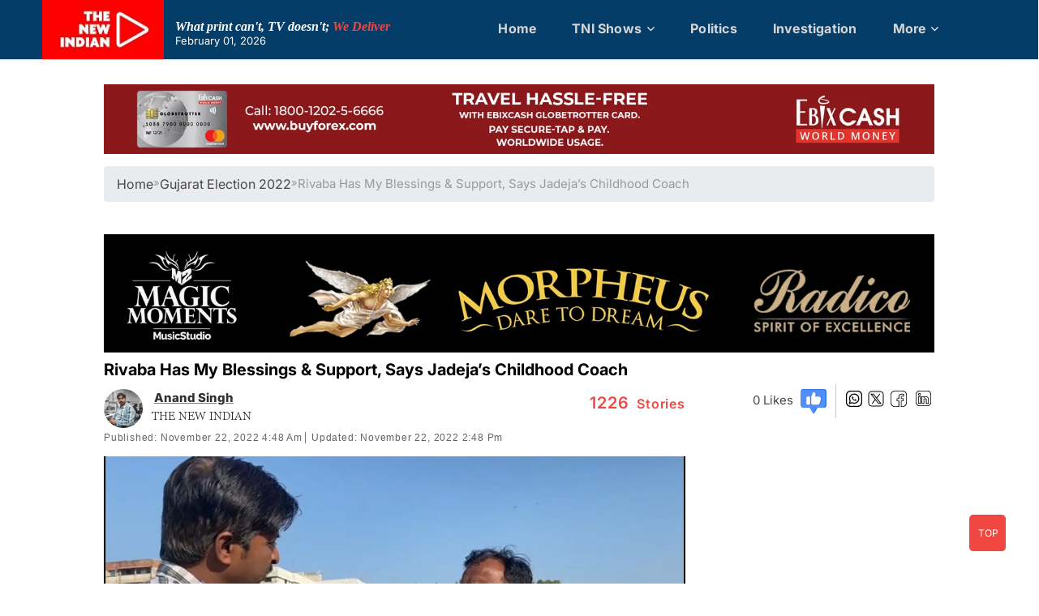

--- FILE ---
content_type: text/html; charset=UTF-8
request_url: https://www.newindian.in/rivaba-has-my-blessings-and-support-says-jadejas-childhood-coach/
body_size: 105368
content:
<!DOCTYPE html>
<html  lang="en" >
<head><meta charset="UTF-8" /><script>if(navigator.userAgent.match(/MSIE|Internet Explorer/i)||navigator.userAgent.match(/Trident\/7\..*?rv:11/i)){var href=document.location.href;if(!href.match(/[?&]nowprocket/)){if(href.indexOf("?")==-1){if(href.indexOf("#")==-1){document.location.href=href+"?nowprocket=1"}else{document.location.href=href.replace("#","?nowprocket=1#")}}else{if(href.indexOf("#")==-1){document.location.href=href+"&nowprocket=1"}else{document.location.href=href.replace("#","&nowprocket=1#")}}}}</script><script>(()=>{class RocketLazyLoadScripts{constructor(){this.v="2.0.4",this.userEvents=["keydown","keyup","mousedown","mouseup","mousemove","mouseover","mouseout","touchmove","touchstart","touchend","touchcancel","wheel","click","dblclick","input"],this.attributeEvents=["onblur","onclick","oncontextmenu","ondblclick","onfocus","onmousedown","onmouseenter","onmouseleave","onmousemove","onmouseout","onmouseover","onmouseup","onmousewheel","onscroll","onsubmit"]}async t(){this.i(),this.o(),/iP(ad|hone)/.test(navigator.userAgent)&&this.h(),this.u(),this.l(this),this.m(),this.k(this),this.p(this),this._(),await Promise.all([this.R(),this.L()]),this.lastBreath=Date.now(),this.S(this),this.P(),this.D(),this.O(),this.M(),await this.C(this.delayedScripts.normal),await this.C(this.delayedScripts.defer),await this.C(this.delayedScripts.async),await this.T(),await this.F(),await this.j(),await this.A(),window.dispatchEvent(new Event("rocket-allScriptsLoaded")),this.everythingLoaded=!0,this.lastTouchEnd&&await new Promise(t=>setTimeout(t,500-Date.now()+this.lastTouchEnd)),this.I(),this.H(),this.U(),this.W()}i(){this.CSPIssue=sessionStorage.getItem("rocketCSPIssue"),document.addEventListener("securitypolicyviolation",t=>{this.CSPIssue||"script-src-elem"!==t.violatedDirective||"data"!==t.blockedURI||(this.CSPIssue=!0,sessionStorage.setItem("rocketCSPIssue",!0))},{isRocket:!0})}o(){window.addEventListener("pageshow",t=>{this.persisted=t.persisted,this.realWindowLoadedFired=!0},{isRocket:!0}),window.addEventListener("pagehide",()=>{this.onFirstUserAction=null},{isRocket:!0})}h(){let t;function e(e){t=e}window.addEventListener("touchstart",e,{isRocket:!0}),window.addEventListener("touchend",function i(o){o.changedTouches[0]&&t.changedTouches[0]&&Math.abs(o.changedTouches[0].pageX-t.changedTouches[0].pageX)<10&&Math.abs(o.changedTouches[0].pageY-t.changedTouches[0].pageY)<10&&o.timeStamp-t.timeStamp<200&&(window.removeEventListener("touchstart",e,{isRocket:!0}),window.removeEventListener("touchend",i,{isRocket:!0}),"INPUT"===o.target.tagName&&"text"===o.target.type||(o.target.dispatchEvent(new TouchEvent("touchend",{target:o.target,bubbles:!0})),o.target.dispatchEvent(new MouseEvent("mouseover",{target:o.target,bubbles:!0})),o.target.dispatchEvent(new PointerEvent("click",{target:o.target,bubbles:!0,cancelable:!0,detail:1,clientX:o.changedTouches[0].clientX,clientY:o.changedTouches[0].clientY})),event.preventDefault()))},{isRocket:!0})}q(t){this.userActionTriggered||("mousemove"!==t.type||this.firstMousemoveIgnored?"keyup"===t.type||"mouseover"===t.type||"mouseout"===t.type||(this.userActionTriggered=!0,this.onFirstUserAction&&this.onFirstUserAction()):this.firstMousemoveIgnored=!0),"click"===t.type&&t.preventDefault(),t.stopPropagation(),t.stopImmediatePropagation(),"touchstart"===this.lastEvent&&"touchend"===t.type&&(this.lastTouchEnd=Date.now()),"click"===t.type&&(this.lastTouchEnd=0),this.lastEvent=t.type,t.composedPath&&t.composedPath()[0].getRootNode()instanceof ShadowRoot&&(t.rocketTarget=t.composedPath()[0]),this.savedUserEvents.push(t)}u(){this.savedUserEvents=[],this.userEventHandler=this.q.bind(this),this.userEvents.forEach(t=>window.addEventListener(t,this.userEventHandler,{passive:!1,isRocket:!0})),document.addEventListener("visibilitychange",this.userEventHandler,{isRocket:!0})}U(){this.userEvents.forEach(t=>window.removeEventListener(t,this.userEventHandler,{passive:!1,isRocket:!0})),document.removeEventListener("visibilitychange",this.userEventHandler,{isRocket:!0}),this.savedUserEvents.forEach(t=>{(t.rocketTarget||t.target).dispatchEvent(new window[t.constructor.name](t.type,t))})}m(){const t="return false",e=Array.from(this.attributeEvents,t=>"data-rocket-"+t),i="["+this.attributeEvents.join("],[")+"]",o="[data-rocket-"+this.attributeEvents.join("],[data-rocket-")+"]",s=(e,i,o)=>{o&&o!==t&&(e.setAttribute("data-rocket-"+i,o),e["rocket"+i]=new Function("event",o),e.setAttribute(i,t))};new MutationObserver(t=>{for(const n of t)"attributes"===n.type&&(n.attributeName.startsWith("data-rocket-")||this.everythingLoaded?n.attributeName.startsWith("data-rocket-")&&this.everythingLoaded&&this.N(n.target,n.attributeName.substring(12)):s(n.target,n.attributeName,n.target.getAttribute(n.attributeName))),"childList"===n.type&&n.addedNodes.forEach(t=>{if(t.nodeType===Node.ELEMENT_NODE)if(this.everythingLoaded)for(const i of[t,...t.querySelectorAll(o)])for(const t of i.getAttributeNames())e.includes(t)&&this.N(i,t.substring(12));else for(const e of[t,...t.querySelectorAll(i)])for(const t of e.getAttributeNames())this.attributeEvents.includes(t)&&s(e,t,e.getAttribute(t))})}).observe(document,{subtree:!0,childList:!0,attributeFilter:[...this.attributeEvents,...e]})}I(){this.attributeEvents.forEach(t=>{document.querySelectorAll("[data-rocket-"+t+"]").forEach(e=>{this.N(e,t)})})}N(t,e){const i=t.getAttribute("data-rocket-"+e);i&&(t.setAttribute(e,i),t.removeAttribute("data-rocket-"+e))}k(t){Object.defineProperty(HTMLElement.prototype,"onclick",{get(){return this.rocketonclick||null},set(e){this.rocketonclick=e,this.setAttribute(t.everythingLoaded?"onclick":"data-rocket-onclick","this.rocketonclick(event)")}})}S(t){function e(e,i){let o=e[i];e[i]=null,Object.defineProperty(e,i,{get:()=>o,set(s){t.everythingLoaded?o=s:e["rocket"+i]=o=s}})}e(document,"onreadystatechange"),e(window,"onload"),e(window,"onpageshow");try{Object.defineProperty(document,"readyState",{get:()=>t.rocketReadyState,set(e){t.rocketReadyState=e},configurable:!0}),document.readyState="loading"}catch(t){console.log("WPRocket DJE readyState conflict, bypassing")}}l(t){this.originalAddEventListener=EventTarget.prototype.addEventListener,this.originalRemoveEventListener=EventTarget.prototype.removeEventListener,this.savedEventListeners=[],EventTarget.prototype.addEventListener=function(e,i,o){o&&o.isRocket||!t.B(e,this)&&!t.userEvents.includes(e)||t.B(e,this)&&!t.userActionTriggered||e.startsWith("rocket-")||t.everythingLoaded?t.originalAddEventListener.call(this,e,i,o):(t.savedEventListeners.push({target:this,remove:!1,type:e,func:i,options:o}),"mouseenter"!==e&&"mouseleave"!==e||t.originalAddEventListener.call(this,e,t.savedUserEvents.push,o))},EventTarget.prototype.removeEventListener=function(e,i,o){o&&o.isRocket||!t.B(e,this)&&!t.userEvents.includes(e)||t.B(e,this)&&!t.userActionTriggered||e.startsWith("rocket-")||t.everythingLoaded?t.originalRemoveEventListener.call(this,e,i,o):t.savedEventListeners.push({target:this,remove:!0,type:e,func:i,options:o})}}J(t,e){this.savedEventListeners=this.savedEventListeners.filter(i=>{let o=i.type,s=i.target||window;return e!==o||t!==s||(this.B(o,s)&&(i.type="rocket-"+o),this.$(i),!1)})}H(){EventTarget.prototype.addEventListener=this.originalAddEventListener,EventTarget.prototype.removeEventListener=this.originalRemoveEventListener,this.savedEventListeners.forEach(t=>this.$(t))}$(t){t.remove?this.originalRemoveEventListener.call(t.target,t.type,t.func,t.options):this.originalAddEventListener.call(t.target,t.type,t.func,t.options)}p(t){let e;function i(e){return t.everythingLoaded?e:e.split(" ").map(t=>"load"===t||t.startsWith("load.")?"rocket-jquery-load":t).join(" ")}function o(o){function s(e){const s=o.fn[e];o.fn[e]=o.fn.init.prototype[e]=function(){return this[0]===window&&t.userActionTriggered&&("string"==typeof arguments[0]||arguments[0]instanceof String?arguments[0]=i(arguments[0]):"object"==typeof arguments[0]&&Object.keys(arguments[0]).forEach(t=>{const e=arguments[0][t];delete arguments[0][t],arguments[0][i(t)]=e})),s.apply(this,arguments),this}}if(o&&o.fn&&!t.allJQueries.includes(o)){const e={DOMContentLoaded:[],"rocket-DOMContentLoaded":[]};for(const t in e)document.addEventListener(t,()=>{e[t].forEach(t=>t())},{isRocket:!0});o.fn.ready=o.fn.init.prototype.ready=function(i){function s(){parseInt(o.fn.jquery)>2?setTimeout(()=>i.bind(document)(o)):i.bind(document)(o)}return"function"==typeof i&&(t.realDomReadyFired?!t.userActionTriggered||t.fauxDomReadyFired?s():e["rocket-DOMContentLoaded"].push(s):e.DOMContentLoaded.push(s)),o([])},s("on"),s("one"),s("off"),t.allJQueries.push(o)}e=o}t.allJQueries=[],o(window.jQuery),Object.defineProperty(window,"jQuery",{get:()=>e,set(t){o(t)}})}P(){const t=new Map;document.write=document.writeln=function(e){const i=document.currentScript,o=document.createRange(),s=i.parentElement;let n=t.get(i);void 0===n&&(n=i.nextSibling,t.set(i,n));const c=document.createDocumentFragment();o.setStart(c,0),c.appendChild(o.createContextualFragment(e)),s.insertBefore(c,n)}}async R(){return new Promise(t=>{this.userActionTriggered?t():this.onFirstUserAction=t})}async L(){return new Promise(t=>{document.addEventListener("DOMContentLoaded",()=>{this.realDomReadyFired=!0,t()},{isRocket:!0})})}async j(){return this.realWindowLoadedFired?Promise.resolve():new Promise(t=>{window.addEventListener("load",t,{isRocket:!0})})}M(){this.pendingScripts=[];this.scriptsMutationObserver=new MutationObserver(t=>{for(const e of t)e.addedNodes.forEach(t=>{"SCRIPT"!==t.tagName||t.noModule||t.isWPRocket||this.pendingScripts.push({script:t,promise:new Promise(e=>{const i=()=>{const i=this.pendingScripts.findIndex(e=>e.script===t);i>=0&&this.pendingScripts.splice(i,1),e()};t.addEventListener("load",i,{isRocket:!0}),t.addEventListener("error",i,{isRocket:!0}),setTimeout(i,1e3)})})})}),this.scriptsMutationObserver.observe(document,{childList:!0,subtree:!0})}async F(){await this.X(),this.pendingScripts.length?(await this.pendingScripts[0].promise,await this.F()):this.scriptsMutationObserver.disconnect()}D(){this.delayedScripts={normal:[],async:[],defer:[]},document.querySelectorAll("script[type$=rocketlazyloadscript]").forEach(t=>{t.hasAttribute("data-rocket-src")?t.hasAttribute("async")&&!1!==t.async?this.delayedScripts.async.push(t):t.hasAttribute("defer")&&!1!==t.defer||"module"===t.getAttribute("data-rocket-type")?this.delayedScripts.defer.push(t):this.delayedScripts.normal.push(t):this.delayedScripts.normal.push(t)})}async _(){await this.L();let t=[];document.querySelectorAll("script[type$=rocketlazyloadscript][data-rocket-src]").forEach(e=>{let i=e.getAttribute("data-rocket-src");if(i&&!i.startsWith("data:")){i.startsWith("//")&&(i=location.protocol+i);try{const o=new URL(i).origin;o!==location.origin&&t.push({src:o,crossOrigin:e.crossOrigin||"module"===e.getAttribute("data-rocket-type")})}catch(t){}}}),t=[...new Map(t.map(t=>[JSON.stringify(t),t])).values()],this.Y(t,"preconnect")}async G(t){if(await this.K(),!0!==t.noModule||!("noModule"in HTMLScriptElement.prototype))return new Promise(e=>{let i;function o(){(i||t).setAttribute("data-rocket-status","executed"),e()}try{if(navigator.userAgent.includes("Firefox/")||""===navigator.vendor||this.CSPIssue)i=document.createElement("script"),[...t.attributes].forEach(t=>{let e=t.nodeName;"type"!==e&&("data-rocket-type"===e&&(e="type"),"data-rocket-src"===e&&(e="src"),i.setAttribute(e,t.nodeValue))}),t.text&&(i.text=t.text),t.nonce&&(i.nonce=t.nonce),i.hasAttribute("src")?(i.addEventListener("load",o,{isRocket:!0}),i.addEventListener("error",()=>{i.setAttribute("data-rocket-status","failed-network"),e()},{isRocket:!0}),setTimeout(()=>{i.isConnected||e()},1)):(i.text=t.text,o()),i.isWPRocket=!0,t.parentNode.replaceChild(i,t);else{const i=t.getAttribute("data-rocket-type"),s=t.getAttribute("data-rocket-src");i?(t.type=i,t.removeAttribute("data-rocket-type")):t.removeAttribute("type"),t.addEventListener("load",o,{isRocket:!0}),t.addEventListener("error",i=>{this.CSPIssue&&i.target.src.startsWith("data:")?(console.log("WPRocket: CSP fallback activated"),t.removeAttribute("src"),this.G(t).then(e)):(t.setAttribute("data-rocket-status","failed-network"),e())},{isRocket:!0}),s?(t.fetchPriority="high",t.removeAttribute("data-rocket-src"),t.src=s):t.src="data:text/javascript;base64,"+window.btoa(unescape(encodeURIComponent(t.text)))}}catch(i){t.setAttribute("data-rocket-status","failed-transform"),e()}});t.setAttribute("data-rocket-status","skipped")}async C(t){const e=t.shift();return e?(e.isConnected&&await this.G(e),this.C(t)):Promise.resolve()}O(){this.Y([...this.delayedScripts.normal,...this.delayedScripts.defer,...this.delayedScripts.async],"preload")}Y(t,e){this.trash=this.trash||[];let i=!0;var o=document.createDocumentFragment();t.forEach(t=>{const s=t.getAttribute&&t.getAttribute("data-rocket-src")||t.src;if(s&&!s.startsWith("data:")){const n=document.createElement("link");n.href=s,n.rel=e,"preconnect"!==e&&(n.as="script",n.fetchPriority=i?"high":"low"),t.getAttribute&&"module"===t.getAttribute("data-rocket-type")&&(n.crossOrigin=!0),t.crossOrigin&&(n.crossOrigin=t.crossOrigin),t.integrity&&(n.integrity=t.integrity),t.nonce&&(n.nonce=t.nonce),o.appendChild(n),this.trash.push(n),i=!1}}),document.head.appendChild(o)}W(){this.trash.forEach(t=>t.remove())}async T(){try{document.readyState="interactive"}catch(t){}this.fauxDomReadyFired=!0;try{await this.K(),this.J(document,"readystatechange"),document.dispatchEvent(new Event("rocket-readystatechange")),await this.K(),document.rocketonreadystatechange&&document.rocketonreadystatechange(),await this.K(),this.J(document,"DOMContentLoaded"),document.dispatchEvent(new Event("rocket-DOMContentLoaded")),await this.K(),this.J(window,"DOMContentLoaded"),window.dispatchEvent(new Event("rocket-DOMContentLoaded"))}catch(t){console.error(t)}}async A(){try{document.readyState="complete"}catch(t){}try{await this.K(),this.J(document,"readystatechange"),document.dispatchEvent(new Event("rocket-readystatechange")),await this.K(),document.rocketonreadystatechange&&document.rocketonreadystatechange(),await this.K(),this.J(window,"load"),window.dispatchEvent(new Event("rocket-load")),await this.K(),window.rocketonload&&window.rocketonload(),await this.K(),this.allJQueries.forEach(t=>t(window).trigger("rocket-jquery-load")),await this.K(),this.J(window,"pageshow");const t=new Event("rocket-pageshow");t.persisted=this.persisted,window.dispatchEvent(t),await this.K(),window.rocketonpageshow&&window.rocketonpageshow({persisted:this.persisted})}catch(t){console.error(t)}}async K(){Date.now()-this.lastBreath>45&&(await this.X(),this.lastBreath=Date.now())}async X(){return document.hidden?new Promise(t=>setTimeout(t)):new Promise(t=>requestAnimationFrame(t))}B(t,e){return e===document&&"readystatechange"===t||(e===document&&"DOMContentLoaded"===t||(e===window&&"DOMContentLoaded"===t||(e===window&&"load"===t||e===window&&"pageshow"===t)))}static run(){(new RocketLazyLoadScripts).t()}}RocketLazyLoadScripts.run()})();</script>
<meta name="robots" content="index, follow">
<meta name="viewport" content="width=device-width, initial-scale=1, minimum-scale=1.0, shrink-to-fit=no, maximum-scale=5">
<meta name="google-site-verification" content="tQKuw_yl-H-M4bYD2iskTRT-9QOqvwTFoTiXC1QSWu4" />

<link rel="profile" href="http://gmpg.org/xfn/11" />
		 		 		 		 		 		 		 		 		 		 		 		 		 		 		 		 		 		 		 		 		 		 		 		 		 		 		 		 		 		 		 		 		 		 		 		 		 		 		 		 		 		 		 		 		 		 		 		 		 		 		 		 		 		 		 		 		 		 		 		 		 		 		 		 		 		 		 		 		 		 		 		 		 		 		 		 		 		 		 		 		 		 		 		 		 		 		 		 		 		 		 		 		 		 		 		 		 <meta name='robots' content='index, follow, max-image-preview:large, max-snippet:-1, max-video-preview:-1' />

	<!-- This site is optimized with the Yoast SEO plugin v26.8 - https://yoast.com/product/yoast-seo-wordpress/ -->
	<title>Rivaba Has My Blessings &amp; Support, Says Jadeja’s Childhood Coach THE NEW INDIAN - rivaba has my blessings and support says jadejas childhood coach - New Indian</title>
<link data-rocket-prefetch href="https://cdnjs.cloudflare.com" rel="dns-prefetch">
<link data-rocket-prefetch href="https://fonts.googleapis.com" rel="dns-prefetch">
<link data-rocket-prefetch href="https://sb.scorecardresearch.com" rel="dns-prefetch">
<link data-rocket-prefetch href="https://www.googletagmanager.com" rel="dns-prefetch">
<link data-rocket-prefetch href="https://use.typekit.net" rel="dns-prefetch">
<link data-rocket-prefetch href="https://platform.twitter.com" rel="dns-prefetch">
<link data-rocket-prefetch href="https://www.youtube.com" rel="dns-prefetch">
<link data-rocket-prefetch href="https://cdn.vuukle.com" rel="dns-prefetch">
<link data-rocket-preload as="style" href="https://fonts.googleapis.com/css2?family=Inter:ital,opsz,wght@0,14..32,100..900;1,14..32,100..900&#038;display=swap" rel="preload">
<link data-rocket-preload as="style" href="https://fonts.googleapis.com/css?family=Open%20Sans%7CLato%3A300%2C400%2C400i%2C500%2C600%2C700&#038;display=swap" rel="preload">
<link href="https://fonts.googleapis.com/css2?family=Inter:ital,opsz,wght@0,14..32,100..900;1,14..32,100..900&#038;display=swap" media="print" onload="this.media=&#039;all&#039;" rel="stylesheet">
<link href="https://fonts.googleapis.com/css?family=Open%20Sans%7CLato%3A300%2C400%2C400i%2C500%2C600%2C700&#038;display=swap" media="print" onload="this.media=&#039;all&#039;" rel="stylesheet">
<style id="wpr-usedcss">img:is([sizes=auto i],[sizes^="auto," i]){contain-intrinsic-size:3000px 1500px}img.emoji{display:inline!important;border:none!important;box-shadow:none!important;height:1em!important;width:1em!important;margin:0 .07em!important;vertical-align:-.1em!important;background:0 0!important;padding:0!important}:root{--wp-block-synced-color:#7a00df;--wp-block-synced-color--rgb:122,0,223;--wp-bound-block-color:var(--wp-block-synced-color);--wp-editor-canvas-background:#ddd;--wp-admin-theme-color:#007cba;--wp-admin-theme-color--rgb:0,124,186;--wp-admin-theme-color-darker-10:#006ba1;--wp-admin-theme-color-darker-10--rgb:0,107,160.5;--wp-admin-theme-color-darker-20:#005a87;--wp-admin-theme-color-darker-20--rgb:0,90,135;--wp-admin-border-width-focus:2px}@media (min-resolution:192dpi){:root{--wp-admin-border-width-focus:1.5px}}:root{--wp--preset--font-size--normal:16px;--wp--preset--font-size--huge:42px}.screen-reader-text{border:0;clip-path:inset(50%);height:1px;margin:-1px;overflow:hidden;padding:0;position:absolute;width:1px;word-wrap:normal!important}.screen-reader-text:focus{background-color:#ddd;clip-path:none;color:#444;display:block;font-size:1em;height:auto;left:5px;line-height:normal;padding:15px 23px 14px;text-decoration:none;top:5px;width:auto;z-index:100000}html :where(.has-border-color){border-style:solid}html :where([style*=border-top-color]){border-top-style:solid}html :where([style*=border-right-color]){border-right-style:solid}html :where([style*=border-bottom-color]){border-bottom-style:solid}html :where([style*=border-left-color]){border-left-style:solid}html :where([style*=border-width]){border-style:solid}html :where([style*=border-top-width]){border-top-style:solid}html :where([style*=border-right-width]){border-right-style:solid}html :where([style*=border-bottom-width]){border-bottom-style:solid}html :where([style*=border-left-width]){border-left-style:solid}html :where(img[class*=wp-image-]){height:auto;max-width:100%}:where(figure){margin:0 0 1em}html :where(.is-position-sticky){--wp-admin--admin-bar--position-offset:var(--wp-admin--admin-bar--height,0px)}@media screen and (max-width:600px){html :where(.is-position-sticky){--wp-admin--admin-bar--position-offset:0px}}.wp-block-image>a,.wp-block-image>figure>a{display:inline-block}.wp-block-image img{box-sizing:border-box;height:auto;max-width:100%;vertical-align:bottom}.wp-block-image[style*=border-radius] img,.wp-block-image[style*=border-radius]>a{border-radius:inherit}.wp-block-image :where(figcaption){margin-bottom:1em;margin-top:.5em}:root :where(.wp-block-image.is-style-rounded img,.wp-block-image .is-style-rounded img){border-radius:9999px}.wp-block-image figure{margin:0}@keyframes show-content-image{0%{visibility:hidden}99%{visibility:hidden}to{visibility:visible}}.wp-block-columns{box-sizing:border-box;display:flex;flex-wrap:wrap!important}@media (min-width:782px){.wp-block-columns{flex-wrap:nowrap!important}}.wp-block-columns{align-items:normal!important}@media (max-width:781px){.wp-block-columns:not(.is-not-stacked-on-mobile)>.wp-block-column{flex-basis:100%!important}}@media (min-width:782px){.wp-block-columns:not(.is-not-stacked-on-mobile)>.wp-block-column{flex-basis:0;flex-grow:1}.wp-block-columns:not(.is-not-stacked-on-mobile)>.wp-block-column[style*=flex-basis]{flex-grow:0}}:where(.wp-block-columns){margin-bottom:1.75em}:where(.wp-block-columns.has-background){padding:1.25em 2.375em}.wp-block-column{flex-grow:1;min-width:0;overflow-wrap:break-word;word-break:break-word}.wp-block-social-links{background:0 0;box-sizing:border-box;margin-left:0;padding-left:0;padding-right:0;text-indent:0}.wp-block-social-links .wp-social-link a,.wp-block-social-links .wp-social-link a:hover{border-bottom:0;box-shadow:none;text-decoration:none}.wp-block-social-links .wp-social-link svg{height:1em;width:1em}.wp-block-social-links .wp-social-link span:not(.screen-reader-text){font-size:.65em;margin-left:.5em;margin-right:.5em}.wp-block-social-links{font-size:24px}.wp-block-social-link{border-radius:9999px;display:block}@media not (prefers-reduced-motion){.wp-block-image img.hide{visibility:hidden}.wp-block-image img.show{animation:.4s show-content-image}.wp-block-social-link{transition:transform .1s ease}}.wp-block-social-link{height:auto}.wp-block-social-link a{align-items:center;display:flex;line-height:0}.wp-block-social-link:hover{transform:scale(1.1)}.wp-block-social-links .wp-block-social-link.wp-social-link{display:inline-block;margin:0;padding:0}.wp-block-social-links .wp-block-social-link.wp-social-link .wp-block-social-link-anchor,.wp-block-social-links .wp-block-social-link.wp-social-link .wp-block-social-link-anchor svg,.wp-block-social-links .wp-block-social-link.wp-social-link .wp-block-social-link-anchor:active,.wp-block-social-links .wp-block-social-link.wp-social-link .wp-block-social-link-anchor:hover,.wp-block-social-links .wp-block-social-link.wp-social-link .wp-block-social-link-anchor:visited{color:currentColor;fill:currentColor}:where(.wp-block-social-links:not(.is-style-logos-only)) .wp-social-link{background-color:#f0f0f0;color:#444}:where(.wp-block-social-links:not(.is-style-logos-only)) .wp-social-link-amazon{background-color:#f90;color:#fff}:where(.wp-block-social-links:not(.is-style-logos-only)) .wp-social-link-bandcamp{background-color:#1ea0c3;color:#fff}:where(.wp-block-social-links:not(.is-style-logos-only)) .wp-social-link-behance{background-color:#0757fe;color:#fff}:where(.wp-block-social-links:not(.is-style-logos-only)) .wp-social-link-bluesky{background-color:#0a7aff;color:#fff}:where(.wp-block-social-links:not(.is-style-logos-only)) .wp-social-link-codepen{background-color:#1e1f26;color:#fff}:where(.wp-block-social-links:not(.is-style-logos-only)) .wp-social-link-deviantart{background-color:#02e49b;color:#fff}:where(.wp-block-social-links:not(.is-style-logos-only)) .wp-social-link-discord{background-color:#5865f2;color:#fff}:where(.wp-block-social-links:not(.is-style-logos-only)) .wp-social-link-dribbble{background-color:#e94c89;color:#fff}:where(.wp-block-social-links:not(.is-style-logos-only)) .wp-social-link-dropbox{background-color:#4280ff;color:#fff}:where(.wp-block-social-links:not(.is-style-logos-only)) .wp-social-link-etsy{background-color:#f45800;color:#fff}:where(.wp-block-social-links:not(.is-style-logos-only)) .wp-social-link-facebook{background-color:#0866ff;color:#fff}:where(.wp-block-social-links:not(.is-style-logos-only)) .wp-social-link-fivehundredpx{background-color:#000;color:#fff}:where(.wp-block-social-links:not(.is-style-logos-only)) .wp-social-link-flickr{background-color:#0461dd;color:#fff}:where(.wp-block-social-links:not(.is-style-logos-only)) .wp-social-link-foursquare{background-color:#e65678;color:#fff}:where(.wp-block-social-links:not(.is-style-logos-only)) .wp-social-link-github{background-color:#24292d;color:#fff}:where(.wp-block-social-links:not(.is-style-logos-only)) .wp-social-link-goodreads{background-color:#eceadd;color:#382110}:where(.wp-block-social-links:not(.is-style-logos-only)) .wp-social-link-google{background-color:#ea4434;color:#fff}:where(.wp-block-social-links:not(.is-style-logos-only)) .wp-social-link-gravatar{background-color:#1d4fc4;color:#fff}:where(.wp-block-social-links:not(.is-style-logos-only)) .wp-social-link-instagram{background-color:#f00075;color:#fff}:where(.wp-block-social-links:not(.is-style-logos-only)) .wp-social-link-lastfm{background-color:#e21b24;color:#fff}:where(.wp-block-social-links:not(.is-style-logos-only)) .wp-social-link-linkedin{background-color:#0d66c2;color:#fff}:where(.wp-block-social-links:not(.is-style-logos-only)) .wp-social-link-mastodon{background-color:#3288d4;color:#fff}:where(.wp-block-social-links:not(.is-style-logos-only)) .wp-social-link-medium{background-color:#000;color:#fff}:where(.wp-block-social-links:not(.is-style-logos-only)) .wp-social-link-meetup{background-color:#f6405f;color:#fff}:where(.wp-block-social-links:not(.is-style-logos-only)) .wp-social-link-patreon{background-color:#000;color:#fff}:where(.wp-block-social-links:not(.is-style-logos-only)) .wp-social-link-pinterest{background-color:#e60122;color:#fff}:where(.wp-block-social-links:not(.is-style-logos-only)) .wp-social-link-pocket{background-color:#ef4155;color:#fff}:where(.wp-block-social-links:not(.is-style-logos-only)) .wp-social-link-reddit{background-color:#ff4500;color:#fff}:where(.wp-block-social-links:not(.is-style-logos-only)) .wp-social-link-skype{background-color:#0478d7;color:#fff}:where(.wp-block-social-links:not(.is-style-logos-only)) .wp-social-link-snapchat{background-color:#fefc00;color:#fff;stroke:#000}:where(.wp-block-social-links:not(.is-style-logos-only)) .wp-social-link-soundcloud{background-color:#ff5600;color:#fff}:where(.wp-block-social-links:not(.is-style-logos-only)) .wp-social-link-spotify{background-color:#1bd760;color:#fff}:where(.wp-block-social-links:not(.is-style-logos-only)) .wp-social-link-telegram{background-color:#2aabee;color:#fff}:where(.wp-block-social-links:not(.is-style-logos-only)) .wp-social-link-threads{background-color:#000;color:#fff}:where(.wp-block-social-links:not(.is-style-logos-only)) .wp-social-link-tiktok{background-color:#000;color:#fff}:where(.wp-block-social-links:not(.is-style-logos-only)) .wp-social-link-tumblr{background-color:#011835;color:#fff}:where(.wp-block-social-links:not(.is-style-logos-only)) .wp-social-link-twitch{background-color:#6440a4;color:#fff}:where(.wp-block-social-links:not(.is-style-logos-only)) .wp-social-link-twitter{background-color:#1da1f2;color:#fff}:where(.wp-block-social-links:not(.is-style-logos-only)) .wp-social-link-vimeo{background-color:#1eb7ea;color:#fff}:where(.wp-block-social-links:not(.is-style-logos-only)) .wp-social-link-vk{background-color:#4680c2;color:#fff}:where(.wp-block-social-links:not(.is-style-logos-only)) .wp-social-link-wordpress{background-color:#3499cd;color:#fff}:where(.wp-block-social-links:not(.is-style-logos-only)) .wp-social-link-whatsapp{background-color:#25d366;color:#fff}:where(.wp-block-social-links:not(.is-style-logos-only)) .wp-social-link-x{background-color:#000;color:#fff}:where(.wp-block-social-links:not(.is-style-logos-only)) .wp-social-link-yelp{background-color:#d32422;color:#fff}:where(.wp-block-social-links:not(.is-style-logos-only)) .wp-social-link-youtube{background-color:red;color:#fff}:where(.wp-block-social-links.is-style-logos-only) .wp-social-link{background:0 0}:where(.wp-block-social-links.is-style-logos-only) .wp-social-link svg{height:1.25em;width:1.25em}:where(.wp-block-social-links.is-style-logos-only) .wp-social-link-amazon{color:#f90}:where(.wp-block-social-links.is-style-logos-only) .wp-social-link-bandcamp{color:#1ea0c3}:where(.wp-block-social-links.is-style-logos-only) .wp-social-link-behance{color:#0757fe}:where(.wp-block-social-links.is-style-logos-only) .wp-social-link-bluesky{color:#0a7aff}:where(.wp-block-social-links.is-style-logos-only) .wp-social-link-codepen{color:#1e1f26}:where(.wp-block-social-links.is-style-logos-only) .wp-social-link-deviantart{color:#02e49b}:where(.wp-block-social-links.is-style-logos-only) .wp-social-link-discord{color:#5865f2}:where(.wp-block-social-links.is-style-logos-only) .wp-social-link-dribbble{color:#e94c89}:where(.wp-block-social-links.is-style-logos-only) .wp-social-link-dropbox{color:#4280ff}:where(.wp-block-social-links.is-style-logos-only) .wp-social-link-etsy{color:#f45800}:where(.wp-block-social-links.is-style-logos-only) .wp-social-link-facebook{color:#0866ff}:where(.wp-block-social-links.is-style-logos-only) .wp-social-link-fivehundredpx{color:#000}:where(.wp-block-social-links.is-style-logos-only) .wp-social-link-flickr{color:#0461dd}:where(.wp-block-social-links.is-style-logos-only) .wp-social-link-foursquare{color:#e65678}:where(.wp-block-social-links.is-style-logos-only) .wp-social-link-github{color:#24292d}:where(.wp-block-social-links.is-style-logos-only) .wp-social-link-goodreads{color:#382110}:where(.wp-block-social-links.is-style-logos-only) .wp-social-link-google{color:#ea4434}:where(.wp-block-social-links.is-style-logos-only) .wp-social-link-gravatar{color:#1d4fc4}:where(.wp-block-social-links.is-style-logos-only) .wp-social-link-instagram{color:#f00075}:where(.wp-block-social-links.is-style-logos-only) .wp-social-link-lastfm{color:#e21b24}:where(.wp-block-social-links.is-style-logos-only) .wp-social-link-linkedin{color:#0d66c2}:where(.wp-block-social-links.is-style-logos-only) .wp-social-link-mastodon{color:#3288d4}:where(.wp-block-social-links.is-style-logos-only) .wp-social-link-medium{color:#000}:where(.wp-block-social-links.is-style-logos-only) .wp-social-link-meetup{color:#f6405f}:where(.wp-block-social-links.is-style-logos-only) .wp-social-link-patreon{color:#000}:where(.wp-block-social-links.is-style-logos-only) .wp-social-link-pinterest{color:#e60122}:where(.wp-block-social-links.is-style-logos-only) .wp-social-link-pocket{color:#ef4155}:where(.wp-block-social-links.is-style-logos-only) .wp-social-link-reddit{color:#ff4500}:where(.wp-block-social-links.is-style-logos-only) .wp-social-link-skype{color:#0478d7}:where(.wp-block-social-links.is-style-logos-only) .wp-social-link-snapchat{color:#fff;stroke:#000}:where(.wp-block-social-links.is-style-logos-only) .wp-social-link-soundcloud{color:#ff5600}:where(.wp-block-social-links.is-style-logos-only) .wp-social-link-spotify{color:#1bd760}:where(.wp-block-social-links.is-style-logos-only) .wp-social-link-telegram{color:#2aabee}:where(.wp-block-social-links.is-style-logos-only) .wp-social-link-threads{color:#000}:where(.wp-block-social-links.is-style-logos-only) .wp-social-link-tiktok{color:#000}:where(.wp-block-social-links.is-style-logos-only) .wp-social-link-tumblr{color:#011835}:where(.wp-block-social-links.is-style-logos-only) .wp-social-link-twitch{color:#6440a4}:where(.wp-block-social-links.is-style-logos-only) .wp-social-link-twitter{color:#1da1f2}:where(.wp-block-social-links.is-style-logos-only) .wp-social-link-vimeo{color:#1eb7ea}:where(.wp-block-social-links.is-style-logos-only) .wp-social-link-vk{color:#4680c2}:where(.wp-block-social-links.is-style-logos-only) .wp-social-link-whatsapp{color:#25d366}:where(.wp-block-social-links.is-style-logos-only) .wp-social-link-wordpress{color:#3499cd}:where(.wp-block-social-links.is-style-logos-only) .wp-social-link-x{color:#000}:where(.wp-block-social-links.is-style-logos-only) .wp-social-link-yelp{color:#d32422}:where(.wp-block-social-links.is-style-logos-only) .wp-social-link-youtube{color:red}:root :where(.wp-block-social-links .wp-social-link a){padding:.25em}:root :where(.wp-block-social-links.is-style-logos-only .wp-social-link a){padding:0}:root :where(.wp-block-social-links.is-style-pill-shape .wp-social-link a){padding-left:.6666666667em;padding-right:.6666666667em}:root{--wp--preset--aspect-ratio--square:1;--wp--preset--aspect-ratio--4-3:4/3;--wp--preset--aspect-ratio--3-4:3/4;--wp--preset--aspect-ratio--3-2:3/2;--wp--preset--aspect-ratio--2-3:2/3;--wp--preset--aspect-ratio--16-9:16/9;--wp--preset--aspect-ratio--9-16:9/16;--wp--preset--color--black:#000000;--wp--preset--color--cyan-bluish-gray:#abb8c3;--wp--preset--color--white:#ffffff;--wp--preset--color--pale-pink:#f78da7;--wp--preset--color--vivid-red:#cf2e2e;--wp--preset--color--luminous-vivid-orange:#ff6900;--wp--preset--color--luminous-vivid-amber:#fcb900;--wp--preset--color--light-green-cyan:#7bdcb5;--wp--preset--color--vivid-green-cyan:#00d084;--wp--preset--color--pale-cyan-blue:#8ed1fc;--wp--preset--color--vivid-cyan-blue:#0693e3;--wp--preset--color--vivid-purple:#9b51e0;--wp--preset--gradient--vivid-cyan-blue-to-vivid-purple:linear-gradient(135deg,rgb(6, 147, 227) 0%,rgb(155, 81, 224) 100%);--wp--preset--gradient--light-green-cyan-to-vivid-green-cyan:linear-gradient(135deg,rgb(122, 220, 180) 0%,rgb(0, 208, 130) 100%);--wp--preset--gradient--luminous-vivid-amber-to-luminous-vivid-orange:linear-gradient(135deg,rgb(252, 185, 0) 0%,rgb(255, 105, 0) 100%);--wp--preset--gradient--luminous-vivid-orange-to-vivid-red:linear-gradient(135deg,rgb(255, 105, 0) 0%,rgb(207, 46, 46) 100%);--wp--preset--gradient--very-light-gray-to-cyan-bluish-gray:linear-gradient(135deg,rgb(238, 238, 238) 0%,rgb(169, 184, 195) 100%);--wp--preset--gradient--cool-to-warm-spectrum:linear-gradient(135deg,rgb(74, 234, 220) 0%,rgb(151, 120, 209) 20%,rgb(207, 42, 186) 40%,rgb(238, 44, 130) 60%,rgb(251, 105, 98) 80%,rgb(254, 248, 76) 100%);--wp--preset--gradient--blush-light-purple:linear-gradient(135deg,rgb(255, 206, 236) 0%,rgb(152, 150, 240) 100%);--wp--preset--gradient--blush-bordeaux:linear-gradient(135deg,rgb(254, 205, 165) 0%,rgb(254, 45, 45) 50%,rgb(107, 0, 62) 100%);--wp--preset--gradient--luminous-dusk:linear-gradient(135deg,rgb(255, 203, 112) 0%,rgb(199, 81, 192) 50%,rgb(65, 88, 208) 100%);--wp--preset--gradient--pale-ocean:linear-gradient(135deg,rgb(255, 245, 203) 0%,rgb(182, 227, 212) 50%,rgb(51, 167, 181) 100%);--wp--preset--gradient--electric-grass:linear-gradient(135deg,rgb(202, 248, 128) 0%,rgb(113, 206, 126) 100%);--wp--preset--gradient--midnight:linear-gradient(135deg,rgb(2, 3, 129) 0%,rgb(40, 116, 252) 100%);--wp--preset--font-size--small:13px;--wp--preset--font-size--medium:20px;--wp--preset--font-size--large:36px;--wp--preset--font-size--x-large:42px;--wp--preset--spacing--20:0.44rem;--wp--preset--spacing--30:0.67rem;--wp--preset--spacing--40:1rem;--wp--preset--spacing--50:1.5rem;--wp--preset--spacing--60:2.25rem;--wp--preset--spacing--70:3.38rem;--wp--preset--spacing--80:5.06rem;--wp--preset--shadow--natural:6px 6px 9px rgba(0, 0, 0, .2);--wp--preset--shadow--deep:12px 12px 50px rgba(0, 0, 0, .4);--wp--preset--shadow--sharp:6px 6px 0px rgba(0, 0, 0, .2);--wp--preset--shadow--outlined:6px 6px 0px -3px rgb(255, 255, 255),6px 6px rgb(0, 0, 0);--wp--preset--shadow--crisp:6px 6px 0px rgb(0, 0, 0)}:where(.is-layout-flex){gap:.5em}:where(.is-layout-grid){gap:.5em}body .is-layout-flex{display:flex}.is-layout-flex{flex-wrap:wrap;align-items:center}.is-layout-flex>:is(*,div){margin:0}:where(.wp-block-post-template.is-layout-flex){gap:1.25em}:where(.wp-block-post-template.is-layout-grid){gap:1.25em}:where(.wp-block-columns.is-layout-flex){gap:2em}:where(.wp-block-columns.is-layout-grid){gap:2em}.wp-container-core-columns-is-layout-9d6595d7{flex-wrap:nowrap}div#sortdai_poll{margin:12px;border:2px solid #ddd;padding:15px;width:90%}h2.poll-ques{margin-top:unset}li.poll-ques-item{list-style-type:none;padding:5px}.progress{border-radius:10px;height:17px}.progress .progress-bar{border-radius:10px;color:#000;font-weight:700}:root{--blue:#007bff;--indigo:#6610f2;--purple:#6f42c1;--pink:#e83e8c;--red:#dc3545;--orange:#fd7e14;--yellow:#ffc107;--green:#28a745;--teal:#20c997;--cyan:#17a2b8;--white:#fff;--gray:#6c757d;--gray-dark:#343a40;--primary:#007bff;--secondary:#6c757d;--success:#28a745;--info:#17a2b8;--warning:#ffc107;--danger:#dc3545;--light:#f8f9fa;--dark:#343a40;--breakpoint-xs:0;--breakpoint-sm:576px;--breakpoint-md:768px;--breakpoint-lg:992px;--breakpoint-xl:1200px;--font-family-sans-serif:-apple-system,BlinkMacSystemFont,"Segoe UI",Roboto,"Helvetica Neue",Arial,"Noto Sans",sans-serif,"Apple Color Emoji","Segoe UI Emoji","Segoe UI Symbol","Noto Color Emoji";--font-family-monospace:SFMono-Regular,Menlo,Monaco,Consolas,"Liberation Mono","Courier New",monospace}*,::after,::before{box-sizing:border-box}html{font-family:sans-serif;line-height:1.15;-webkit-text-size-adjust:100%;-webkit-tap-highlight-color:transparent}article,aside,figure,footer,header,main,nav{display:block}body{margin:0;font-family:-apple-system,BlinkMacSystemFont,"Segoe UI",Roboto,"Helvetica Neue",Arial,"Noto Sans",sans-serif,"Apple Color Emoji","Segoe UI Emoji","Segoe UI Symbol","Noto Color Emoji";font-size:1rem;font-weight:400;line-height:1.5;color:#212529;text-align:left;background-color:#fff}[tabindex="-1"]:focus:not(:focus-visible){outline:0!important}hr{box-sizing:content-box;height:0;overflow:visible}h1,h2,h3,h4{margin-top:0;margin-bottom:.5rem}p{margin-top:0;margin-bottom:1rem}address{margin-bottom:1rem;font-style:normal;line-height:inherit}dl,ul{margin-top:0;margin-bottom:1rem}dt{font-weight:700}blockquote{margin:0 0 1rem}b,strong{font-weight:bolder}a{color:#007bff;text-decoration:none;background-color:transparent}a:hover{color:#0056b3;text-decoration:underline}a:not([href]){color:inherit;text-decoration:none}a:not([href]):hover{color:inherit;text-decoration:none}code{font-family:SFMono-Regular,Menlo,Monaco,Consolas,"Liberation Mono","Courier New",monospace;font-size:1em}figure{margin:0 0 1rem}img{vertical-align:middle;border-style:none}svg{overflow:hidden;vertical-align:middle}table{border-collapse:collapse}caption{padding-top:.75rem;padding-bottom:.75rem;color:#6c757d;text-align:left;caption-side:bottom}th{text-align:inherit}label{display:inline-block;margin-bottom:.5rem}button{border-radius:0}button:focus{outline:dotted 1px;outline:-webkit-focus-ring-color auto 5px}button,input,optgroup,select,textarea{margin:0;font-family:inherit;font-size:inherit;line-height:inherit}button,input{overflow:visible}button,select{text-transform:none}[role=button]{cursor:pointer}select{word-wrap:normal}[type=button],[type=submit],button{-webkit-appearance:button}[type=button]:not(:disabled),[type=submit]:not(:disabled),button:not(:disabled){cursor:pointer}[type=button]::-moz-focus-inner,[type=submit]::-moz-focus-inner,button::-moz-focus-inner{padding:0;border-style:none}input[type=checkbox],input[type=radio]{box-sizing:border-box;padding:0}textarea{overflow:auto;resize:vertical}fieldset{min-width:0;padding:0;margin:0;border:0}legend{display:block;width:100%;max-width:100%;padding:0;margin-bottom:.5rem;font-size:1.5rem;line-height:inherit;color:inherit;white-space:normal}progress{vertical-align:baseline}[type=number]::-webkit-inner-spin-button,[type=number]::-webkit-outer-spin-button{height:auto}[type=search]{outline-offset:-2px;-webkit-appearance:none}[type=search]::-webkit-search-decoration{-webkit-appearance:none}::-webkit-file-upload-button{font:inherit;-webkit-appearance:button}template{display:none}[hidden]{display:none!important}.h4,h1,h2,h3,h4{margin-bottom:.5rem;font-weight:500;line-height:1.2}h1{font-size:2.5rem}h2{font-size:2rem}h3{font-size:1.75rem}.h4,h4{font-size:1.5rem}hr{margin-top:1rem;margin-bottom:1rem;border:0;border-top:1px solid rgba(0,0,0,.1)}.mark,mark{padding:.2em;background-color:#fcf8e3}code{font-size:87.5%;color:#e83e8c;word-wrap:break-word}a>code{color:inherit}.table{width:100%;margin-bottom:1rem;color:#212529}.table td,.table th{padding:.75rem;vertical-align:top;border-top:1px solid #dee2e6}.table tbody+tbody{border-top:2px solid #dee2e6}.btn{display:inline-block;font-weight:400;color:#212529;text-align:center;vertical-align:middle;-webkit-user-select:none;-moz-user-select:none;-ms-user-select:none;user-select:none;background-color:transparent;border:1px solid transparent;padding:.375rem .75rem;font-size:1rem;line-height:1.5;border-radius:.25rem;transition:color .15s ease-in-out,background-color .15s ease-in-out,border-color .15s ease-in-out,box-shadow .15s ease-in-out}@media (prefers-reduced-motion:reduce){.btn{transition:none}}.btn:hover{color:#212529;text-decoration:none}.btn.focus,.btn:focus{outline:0;box-shadow:0 0 0 .2rem rgba(0,123,255,.25)}.btn.disabled,.btn:disabled{opacity:.65}.btn:not(:disabled):not(.disabled){cursor:pointer}a.btn.disabled,fieldset:disabled a.btn{pointer-events:none}.fade{transition:opacity .15s linear}@media (prefers-reduced-motion:reduce){.fade{transition:none}}.fade:not(.show){opacity:0}.collapse:not(.show){display:none}.collapsing{position:relative;height:0;overflow:hidden;transition:height .35s ease}@media (prefers-reduced-motion:reduce){.collapsing{transition:none}}.dropdown,.dropleft,.dropright,.dropup{position:relative}.dropdown-toggle{white-space:nowrap}.dropdown-toggle::after{display:inline-block;margin-left:.255em;vertical-align:.255em;content:"";border-top:.3em solid;border-right:.3em solid transparent;border-bottom:0;border-left:.3em solid transparent}.dropdown-toggle:empty::after{margin-left:0}.dropdown-menu{position:absolute;top:100%;left:0;z-index:1000;display:none;float:left;min-width:10rem;padding:.5rem 0;margin:.125rem 0 0;font-size:1rem;color:#212529;text-align:left;list-style:none;background-color:#fff;background-clip:padding-box;border:1px solid rgba(0,0,0,.15);border-radius:.25rem}.dropdown-menu-right{right:0;left:auto}.dropup .dropdown-menu{top:auto;bottom:100%;margin-top:0;margin-bottom:.125rem}.dropup .dropdown-toggle::after{display:inline-block;margin-left:.255em;vertical-align:.255em;content:"";border-top:0;border-right:.3em solid transparent;border-bottom:.3em solid;border-left:.3em solid transparent}.dropup .dropdown-toggle:empty::after{margin-left:0}.dropright .dropdown-menu{top:0;right:auto;left:100%;margin-top:0;margin-left:.125rem}.dropright .dropdown-toggle::after{display:inline-block;margin-left:.255em;vertical-align:.255em;content:"";border-top:.3em solid transparent;border-right:0;border-bottom:.3em solid transparent;border-left:.3em solid}.dropright .dropdown-toggle:empty::after{margin-left:0}.dropright .dropdown-toggle::after{vertical-align:0}.dropleft .dropdown-menu{top:0;right:100%;left:auto;margin-top:0;margin-right:.125rem}.dropleft .dropdown-toggle::after{display:inline-block;margin-left:.255em;vertical-align:.255em;content:""}.dropleft .dropdown-toggle::after{display:none}.dropleft .dropdown-toggle::before{display:inline-block;margin-right:.255em;vertical-align:.255em;content:"";border-top:.3em solid transparent;border-right:.3em solid;border-bottom:.3em solid transparent}.dropleft .dropdown-toggle:empty::after{margin-left:0}.dropleft .dropdown-toggle::before{vertical-align:0}.dropdown-menu[x-placement^=bottom],.dropdown-menu[x-placement^=left],.dropdown-menu[x-placement^=right],.dropdown-menu[x-placement^=top]{right:auto;bottom:auto}.dropdown-item{display:block;width:100%;padding:.25rem 1.5rem;clear:both;font-weight:400;color:#212529;text-align:inherit;white-space:nowrap;background-color:transparent;border:0}.dropdown-item:focus,.dropdown-item:hover{color:#16181b;text-decoration:none;background-color:#f8f9fa}.dropdown-item.active,.dropdown-item:active{color:#fff;text-decoration:none;background-color:#007bff}.dropdown-item.disabled,.dropdown-item:disabled{color:#6c757d;pointer-events:none;background-color:transparent}.dropdown-menu.show{display:block}.nav-link{display:block;padding:.5rem 1rem}.nav-link:focus,.nav-link:hover{text-decoration:none}.nav-link.disabled{color:#6c757d;pointer-events:none;cursor:default}.tab-content>.active{display:block}.navbar{position:relative;display:-ms-flexbox;display:flex;-ms-flex-wrap:wrap;flex-wrap:wrap;-ms-flex-align:center;align-items:center;-ms-flex-pack:justify;justify-content:space-between;padding:.5rem 1rem}.navbar-nav{display:-ms-flexbox;display:flex;-ms-flex-direction:column;flex-direction:column;padding-left:0;margin-bottom:0;list-style:none}.navbar-nav .nav-link{padding-right:0;padding-left:0}.navbar-nav .dropdown-menu{position:static;float:none}.breadcrumb{display:-ms-flexbox;display:flex;-ms-flex-wrap:wrap;flex-wrap:wrap;padding:.75rem 1rem;margin-bottom:1rem;list-style:none;background-color:#e9ecef;border-radius:.25rem}.alert{position:relative;padding:.75rem 1.25rem;margin-bottom:1rem;border:1px solid transparent;border-radius:.25rem}.progress{display:-ms-flexbox;display:flex;height:1rem;overflow:hidden;line-height:0;font-size:.75rem;background-color:#e9ecef;border-radius:.25rem}.progress-bar{display:-ms-flexbox;display:flex;-ms-flex-direction:column;flex-direction:column;-ms-flex-pack:center;justify-content:center;overflow:hidden;color:#fff;text-align:center;white-space:nowrap;background-color:#007bff;transition:width .6s ease}.list-group{display:-ms-flexbox;display:flex;-ms-flex-direction:column;flex-direction:column;padding-left:0;margin-bottom:0;border-radius:.25rem}.list-group-item{position:relative;display:block;padding:.75rem 1.25rem;background-color:#fff;border:1px solid rgba(0,0,0,.125)}.list-group-item:first-child{border-top-left-radius:inherit;border-top-right-radius:inherit}.list-group-item:last-child{border-bottom-right-radius:inherit;border-bottom-left-radius:inherit}.list-group-item.disabled,.list-group-item:disabled{color:#6c757d;pointer-events:none;background-color:#fff}.list-group-item.active{z-index:2;color:#fff;background-color:#007bff;border-color:#007bff}.list-group-item+.list-group-item{border-top-width:0}.list-group-item+.list-group-item.active{margin-top:-1px;border-top-width:1px}.close{float:right;font-size:1.5rem;font-weight:700;line-height:1;color:#000;text-shadow:0 1px 0 #fff;opacity:.5}.close:hover{color:#000;text-decoration:none}.close:not(:disabled):not(.disabled):focus,.close:not(:disabled):not(.disabled):hover{opacity:.75}button.close{padding:0;background-color:transparent;border:0}a.close.disabled{pointer-events:none}.toast{max-width:350px;overflow:hidden;font-size:.875rem;background-color:rgba(255,255,255,.85);background-clip:padding-box;border:1px solid rgba(0,0,0,.1);box-shadow:0 .25rem .75rem rgba(0,0,0,.1);-webkit-backdrop-filter:blur(10px);backdrop-filter:blur(10px);opacity:0;border-radius:.25rem}.toast:not(:last-child){margin-bottom:.75rem}.toast.showing{opacity:1}.toast.show{display:block;opacity:1}.toast.hide{display:none}.modal-open{overflow:hidden}.modal-open .modal{overflow-x:hidden;overflow-y:auto}.modal{position:fixed;top:0;left:0;z-index:1050;display:none;width:100%;height:100%;overflow:hidden;outline:0}.modal-dialog{position:relative;width:auto;margin:.5rem;pointer-events:none}.modal.fade .modal-dialog{transition:-webkit-transform .3s ease-out;transition:transform .3s ease-out;transition:transform .3s ease-out,-webkit-transform .3s ease-out;-webkit-transform:translate(0,-50px);transform:translate(0,-50px)}@media (prefers-reduced-motion:reduce){.progress-bar{transition:none}.modal.fade .modal-dialog{transition:none}}.modal.show .modal-dialog{-webkit-transform:none;transform:none}.modal.modal-static .modal-dialog{-webkit-transform:scale(1.02);transform:scale(1.02)}.modal-dialog-scrollable{display:-ms-flexbox;display:flex;max-height:calc(100% - 1rem)}.modal-dialog-scrollable .modal-body{overflow-y:auto}.modal-backdrop{position:fixed;top:0;left:0;z-index:1040;width:100vw;height:100vh;background-color:#000}.modal-backdrop.fade{opacity:0}.modal-backdrop.show{opacity:.5}.modal-body{position:relative;-ms-flex:1 1 auto;flex:1 1 auto;padding:1rem}.modal-scrollbar-measure{position:absolute;top:-9999px;width:50px;height:50px;overflow:scroll}@media (min-width:576px){.modal-dialog{max-width:500px;margin:1.75rem auto}.modal-dialog-scrollable{max-height:calc(100% - 3.5rem)}}.tooltip{position:absolute;z-index:1070;display:block;margin:0;font-family:-apple-system,BlinkMacSystemFont,"Segoe UI",Roboto,"Helvetica Neue",Arial,"Noto Sans",sans-serif,"Apple Color Emoji","Segoe UI Emoji","Segoe UI Symbol","Noto Color Emoji";font-style:normal;font-weight:400;line-height:1.5;text-align:left;text-align:start;text-decoration:none;text-shadow:none;text-transform:none;letter-spacing:normal;word-break:normal;word-spacing:normal;white-space:normal;line-break:auto;font-size:.875rem;word-wrap:break-word;opacity:0}.tooltip.show{opacity:.9}.tooltip .arrow{position:absolute;display:block;width:.8rem;height:.4rem}.tooltip .arrow::before{position:absolute;content:"";border-color:transparent;border-style:solid}.tooltip-inner{max-width:200px;padding:.25rem .5rem;color:#fff;text-align:center;background-color:#000;border-radius:.25rem}.popover{position:absolute;top:0;left:0;z-index:1060;display:block;max-width:276px;font-family:-apple-system,BlinkMacSystemFont,"Segoe UI",Roboto,"Helvetica Neue",Arial,"Noto Sans",sans-serif,"Apple Color Emoji","Segoe UI Emoji","Segoe UI Symbol","Noto Color Emoji";font-style:normal;font-weight:400;line-height:1.5;text-align:left;text-align:start;text-decoration:none;text-shadow:none;text-transform:none;letter-spacing:normal;word-break:normal;word-spacing:normal;white-space:normal;line-break:auto;font-size:.875rem;word-wrap:break-word;background-color:#fff;background-clip:padding-box;border:1px solid rgba(0,0,0,.2);border-radius:.3rem}.popover .arrow{position:absolute;display:block;width:1rem;height:.5rem;margin:0 .3rem}.popover .arrow::after,.popover .arrow::before{position:absolute;display:block;content:"";border-color:transparent;border-style:solid}.popover-header{padding:.5rem .75rem;margin-bottom:0;font-size:1rem;background-color:#f7f7f7;border-bottom:1px solid #ebebeb;border-top-left-radius:calc(.3rem - 1px);border-top-right-radius:calc(.3rem - 1px)}.popover-header:empty{display:none}.popover-body{padding:.5rem .75rem;color:#212529}.carousel{position:relative}.carousel.pointer-event{-ms-touch-action:pan-y;touch-action:pan-y}.carousel-item{position:relative;display:none;float:left;width:100%;margin-right:-100%;-webkit-backface-visibility:hidden;backface-visibility:hidden;transition:-webkit-transform .6s ease-in-out;transition:transform .6s ease-in-out;transition:transform .6s ease-in-out,-webkit-transform .6s ease-in-out}.carousel-item-next,.carousel-item-prev,.carousel-item.active{display:block}.active.carousel-item-right,.carousel-item-next:not(.carousel-item-left){-webkit-transform:translateX(100%);transform:translateX(100%)}.active.carousel-item-left,.carousel-item-prev:not(.carousel-item-right){-webkit-transform:translateX(-100%);transform:translateX(-100%)}.carousel-indicators{position:absolute;right:0;bottom:0;left:0;z-index:15;display:-ms-flexbox;display:flex;-ms-flex-pack:center;justify-content:center;padding-left:0;margin-right:15%;margin-left:15%;list-style:none}.carousel-indicators li{box-sizing:content-box;-ms-flex:0 1 auto;flex:0 1 auto;width:30px;height:3px;margin-right:3px;margin-left:3px;text-indent:-999px;cursor:pointer;background-color:#fff;background-clip:padding-box;border-top:10px solid transparent;border-bottom:10px solid transparent;opacity:.5;transition:opacity .6s ease}@media (prefers-reduced-motion:reduce){.carousel-item{transition:none}.carousel-indicators li{transition:none}}.carousel-indicators .active{opacity:1}.border{border:1px solid #dee2e6!important}.clearfix::after{display:block;clear:both;content:""}.position-static{position:static!important}@supports ((position:-webkit-sticky) or (position:sticky)){.sticky-top{position:-webkit-sticky;position:sticky;top:0;z-index:1020}}.visible{visibility:visible!important}@media print{*,::after,::before{text-shadow:none!important;box-shadow:none!important}a:not(.btn){text-decoration:underline}blockquote{border:1px solid #adb5bd;page-break-inside:avoid}img,tr{page-break-inside:avoid}h2,h3,p{orphans:3;widows:3}h2,h3{page-break-after:avoid}@page{size:a3}body{min-width:992px!important}.navbar{display:none}.table{border-collapse:collapse!important}.table td,.table th{background-color:#fff!important}}html{overflow-y:scroll;-webkit-text-size-adjust:100%;-ms-text-size-adjust:100%;-webkit-font-smoothing:antialiased;-moz-osx-font-smoothing:grayscale;font-family:Inter,serif!important;text-rendering:optimizelegibility}a,address,blockquote,body,caption,cite,code,div,dl,dt,em,fieldset,font,form,h1,h2,h3,h4,html,iframe,label,legend,li,object,p,s,span,strong,table,tbody,td,th,tr,tt,ul{border:0;font-family:inherit;font-size:100%;font-style:inherit;font-weight:inherit;margin:0;outline:0;padding:0;vertical-align:baseline}*,:after,:before{-webkit-box-sizing:border-box;-moz-box-sizing:border-box;box-sizing:border-box}*{scroll-behavior:smooth}body{background-color:#fff;line-height:initial!important}article,aside,details,figure,footer,header,main,nav{display:block}ul{list-style:none;margin:0}ul li a{color:#222}ul li a:hover{color:#0660f0}ul ul{margin-bottom:0}table,td,th{border:1px solid rgba(0,0,0,.1)}table{border-collapse:separate;border-spacing:0;border-width:1px 0 0 1px;margin-bottom:20px;width:100%}caption,th{font-weight:400;text-align:left}th{text-transform:uppercase;color:#333}td,th{padding:8px;border-width:0 1px 1px 0}a img{border:0}embed,iframe,object{max-width:100%}*,:after,:before{-webkit-box-sizing:border-box;-moz-box-sizing:border-box;-ms-box-sizing:border-box;box-sizing:border-box}::selection{background:#0660f0;color:#fff}::-moz-selection{background:#0660f0;color:#fff}body,button,input,select,textarea{color:#484848;font-size:15px;font-weight:400;line-height:1.533;word-wrap:break-word}h1,h2,h3,h4{color:#222;font-weight:600!important;margin-top:0;margin-bottom:15px;line-height:initial}h1 a,h2 a,h3 a,h4 a{color:#222;font-weight:inherit;line-height:initial}h1{font-size:30px;line-height:1.233}h2{font-size:26px;line-height:1.269}h3{font-size:24px;line-height:1.292}h4{font-size:22px;line-height:1.318}p{padding:0;margin:0 0 20px;font-size:16px!important;color:#000;font-weight:500!important;font-family:georgiapro,sans-serif!important}.entry-content{font-family:georgiapro,sans-serif!important}b,strong{font-weight:700}cite,em,i{font-style:italic}blockquote{color:#888;font-size:16px;-webkit-hyphens:none;-moz-hyphens:none;-ms-hyphens:none;hyphens:none;letter-spacing:.3px;line-height:1.625;margin-bottom:20px;padding:16px 20px 1px;position:relative;quotes:none}blockquote cite{display:block;font-size:15px;font-style:normal;text-align:right}blockquote cite,blockquote em,blockquote i{font-style:normal}address{display:block;margin:0 0 1.6em}code,tt{line-height:1.5}mark{background:#fff9c0;text-decoration:none;margin-bottom:20px}audio,video{display:inline-block}audio:not([controls]){display:none;height:0}img{border-style:none}svg:not(:root){overflow:hidden}[hidden]{display:none}a{color:#0660f0;cursor:pointer;text-decoration:none;transition-property:color;transition-duration:.2s;transition-timing-function:linear}a:active,a:focus,a:hover{text-decoration:none}a:focus{outline:0;outline-offset:-3px}#page{width:100%;background-color:#fff}.wrap:after{clear:both;content:"";display:block}.wrap{margin:0 auto;max-width:1316px;padding:0;position:relative}#primary .wrap{max-width:100%}.go-to-top{background-color:transparent;border:none;bottom:40px;cursor:pointer;height:45px;margin:0;overflow:hidden;padding:0;position:fixed;right:40px;width:45px;z-index:99}.go-to-top .icon-bg{background-color:#0660f0;box-shadow:0 2px 3px 0 rgba(0,0,0,.08);border-radius:5px;display:block;height:45px;position:relative;-webkit-transition:.3s ease-out;-moz-transition:.3s ease-out;-o-transition:.3s ease-out;-ms-transition:.3s ease-out;transition:all .3s ease-out 0s;width:45px}.go-to-top .back-to-top-text{color:#fff;font-size:12px;font-weight:400;left:50%;opacity:1;-moz-opacity:1;position:absolute;text-align:center;text-transform:uppercase;top:50%;-webkit-transform:translate3d(-50%,-50%,0);-moz-transform:translate3d(-50%,-50%,0);-ms-transform:translate3d(-50%,-50%,0);-o-transform:translate3d(-50%,-50%,0);transform:translate3d(-50%,-50%,0);-webkit-transition:.3s ease-out;-moz-transition:.3s ease-out;-o-transition:.3s ease-out;-ms-transition:.3s ease-out;transition:all .3s ease-out 0s;width:100%;z-index:2}.go-to-top .back-to-top-icon{color:#fff;font-size:24px;left:50%;opacity:0;-moz-opacity:0;position:absolute;top:80%;-webkit-transform:translate3d(-50%,-50%,0);-moz-transform:translate3d(-50%,-50%,0);-ms-transform:translate3d(-50%,-50%,0);-o-transform:translate3d(-50%,-50%,0);transform:translate3d(-50%,-50%,0);-webkit-transition:.3s ease-out;-moz-transition:.3s ease-out;-o-transition:.3s ease-out;-ms-transition:.3s ease-out;transition:all .3s ease-out 0s;z-index:2}.go-to-top:focus .back-to-top-text,.go-to-top:hover .back-to-top-text{opacity:0;-moz-opacity:0;top:40%}.go-to-top:focus .back-to-top-icon,.go-to-top:hover .back-to-top-icon{opacity:1;-moz-opacity:1;top:50%}.screen-reader-text{clip:rect(1px,1px,1px,1px);position:absolute!important;height:1px;overflow:hidden;width:1px}.screen-reader-text:active,.screen-reader-text:focus,.screen-reader-text:hover{background-color:#f1f1f1;-webkit-border-radius:3px;-moz-border-radius:3px;border-radius:3px;-webkit-box-shadow:0 1px 2px rgba(0,0,0,.15);-moz-box-shadow:0 1px 2px rgba(0,0,0,.15);box-shadow:0 1px 2px rgba(0,0,0,.15);clip:auto!important;color:#0660f0;display:block;font-size:14px;font-weight:700;height:auto;left:5px;line-height:normal;padding:15px 23px 14px;text-decoration:none;top:5px;width:auto;z-index:100000}.breadcrumb{font-size:13px;margin-bottom:10px;overflow:hidden;text-overflow:ellipsis;white-space:nowrap}.breadcrumb,.breadcrumb a:hover{color:#999}.breadcrumb a{color:#333}.clearfix:after{visibility:hidden;display:block;font-size:0;content:" ";clear:both;height:0}.clearfix{display:inline-block}* html .clearfix{height:1%}.clearfix{display:block}button,input,select,textarea{font-size:100%;margin:0;vertical-align:baseline;vertical-align:middle}input[type=email],input[type=number],input[type=password],input[type=search],input[type=text],input[type=url],textarea{padding:10px;border:1px solid rgba(0,0,0,.1);-webkit-border-radius:5px;-moz-border-radius:5px;border-radius:5px;width:100%;margin-bottom:30px;background-color:#fafafa}input[type=search]{background-color:transparent;-webkit-border-radius:0;-moz-border-radius:0;border-radius:0}input[type=button],input[type=submit]{background-color:#0660f0;-webkit-border-radius:3px;-moz-border-radius:3px;border-radius:3px;border:0;color:#fff;cursor:pointer;display:block;margin-bottom:30px;padding:6px 18px;text-align:center;text-transform:uppercase;-webkit-transition:.3s ease-out;-moz-transition:.3s ease-out;-o-transition:.3s ease-out;-ms-transition:.3s ease-out;transition:all .3s ease-out}input[type=button]:focus,input[type=button]:hover,input[type=submit]:focus,input[type=submit]:hover{background-color:#747474}input[type=email]:focus,input[type=password]:focus,input[type=search]:focus,input[type=text]:focus,textarea:focus{border-color:rgba(0,0,0,.2);background-color:#eee}input[type=search]:focus{background-color:#f8f8f8}input[type=checkbox],input[type=radio]{padding:0}input[type=search]{-webkit-appearance:none}.header-search:before{position:relative;background-image:var(--wpr-bg-5ee14db9-c88a-4c55-82dc-f9adce6aa7a1);content:"";display:inline-block;height:20px;top:3px;-webkit-transform:translateX(0) translateY(0);-moz-transform:translateX(0) translateY(0);-ms-transform:translateX(0) translateY(0);-o-transform:translateX(0) translateY(0);transform:translateX(0) translateY(0);width:20px;-webkit-transition:.5s;-moz-transition:.5s;-o-transition:.5s;-ms-transition:.5s;transition:all .5s ease;background-size:cover;filter:invert(1);background-repeat:no-repeat}.header-search-x:before{position:relative;background-image:var(--wpr-bg-477b8b31-dcf7-42de-8c65-783909f9ce20);content:"";display:inline-block;height:25px;left:-2px;top:3px;-webkit-transform:translateX(0) translateY(0);-moz-transform:translateX(0) translateY(0);-ms-transform:translateX(0) translateY(0);-o-transform:translateX(0) translateY(0);transform:translateX(0) translateY(0);width:25px;-webkit-transition:.5s;-moz-transition:.5s;-o-transition:.5s;-ms-transition:.5s;transition:all .5s ease;background-size:cover;filter:invert(1)}.header-search,.header-search-x{background-color:transparent;border:none;cursor:pointer;height:36px;margin:0;position:absolute;right:0;bottom:6px;width:36px;border-radius:5px}.left-logo-menu .header-search,.left-logo-menu .header-search-x{top:16px}#search-box{box-shadow:0 0 4px rgba(0,0,0,.2);opacity:0;-moz-opacity:0;position:absolute;right:50px;top:30px;-webkit-transition:.5s;-moz-transition:.5s;-o-transition:.5s;-ms-transition:.5s;transition:all .5s ease 0s;width:200px;display:none;z-index:9999}#search-box.show-search-box{opacity:1;-moz-opacity:1;top:63px;background:#e5e5e5;width:100%;right:0;padding:10px}#search-box .search-form{background:0 0;display:none;height:65px;padding:10px 20px 0;width:100%}#search-box.show-search-box .search-form{display:block}#search-box input.search-field{width:calc(100% - 50px)}#search-box .search-submit{border-bottom:1px solid rgba(0,0,0,.2);color:#999;background-color:transparent;border-top:none;border-left:none;border-right:none;background:#f04840;width:40px;color:#fff;border-radius:50%}#search-box .search-submit:focus{color:#333}#search-box input[type=search]{background-color:transparent;border-top:none;border-left:none;border-right:none;border-bottom:1px solid rgba(0,0,0,.2)}#search-box input[type=search]:focus{background-color:#eee;border-radius:30px;text-indent:10px}#site-branding{padding:0 10px;text-align:left}#sticky-header #site-branding,#sticky-header #site-branding #site-description{display:none}#site-detail{display:inline-block;padding:15px 0;text-align:left;vertical-align:middle}#site-title{font-style:italic;font-size:36px;font-style:inherit;font-weight:400;line-height:1.222;margin:0;-webkit-transition:.3s ease-out;-moz-transition:.3s ease-out;-o-transition:.3s ease-out;-ms-transition:.3s ease-out;transition:all .3s ease-out 0s}#site-title a{color:#222;display:block}#site-description{clear:both;color:#747474;font-size:11px;font-weight:400;letter-spacing:.1em;line-height:1.727;margin:0;text-transform:uppercase}hr{background-color:rgba(0,0,0,.1);border:0;height:1px;margin-bottom:1.5em}img{height:auto;max-width:100%;vertical-align:top}figure{margin:0}.entry-content img,.widget img{max-width:100%}.side-menu-wrap{position:relative;clear:both;text-align:left}.side-menu{background-color:#fafafa;border-top:4px solid #0660f0;-webkit-box-shadow:0 0 3px rgba(0,0,0,.2);-moz-box-shadow:0 0 3px rgba(0,0,0,.2);box-shadow:0 0 3px rgba(0,0,0,.2);display:none;z-index:9999;margin-right:-14px;position:fixed;right:-100%;height:100%;width:300px;padding:50px 25px 0;top:0;-webkit-transition:.5s;-moz-transition:.5s;-o-transition:.5s;-ms-transition:.5s;transition:all .5s ease;overflow-y:scroll}.side-menu.show{right:0}.side-nav-wrap{padding-bottom:30px}.page-overlay.side-menu-open{visibility:visible;opacity:1;-moz-opacity:1}.page-overlay{position:fixed;display:block;left:0;right:0;top:0;bottom:0;background-color:rgba(34,34,34,.6);cursor:url("data:image/svg+xml;charset=utf8,%3Csvg xmlns='http://www.w3.org/2000/svg' width='20' height='20' viewBox='0 0 20 20'%3E%3Cpath fill='%23FFF' d='M20 1l-1-1-9 9-9-9-1 1 9 9-9 9 1 1 9-9 9 9 1-1-9-9'/%3E%3C/svg%3E"),pointer;z-index:999;visibility:hidden;opacity:0;-moz-opacity:0;-webkit-transition:.4s cubic-bezier(.075,.82,.165,1),opacity 250ms;-moz-transition:.4s cubic-bezier(.075,.82,.165,1),opacity 250ms;-o-transition:.4s cubic-bezier(.075,.82,.165,1),opacity 250ms;transition:all .4s cubic-bezier(.075,.82,.165,1),opacity 250ms}.show-menu-toggle{background-color:transparent;border:none;cursor:pointer;display:block;padding:10px;position:absolute;right:0;bottom:5px}.left-logo-menu .show-menu-toggle{top:26px;bottom:unset}.show-menu-toggle .sn-text{position:absolute;width:1px;height:1px;padding:0;margin:-1px;overflow:hidden;clip:rect(0,0,0,0);border:0}.show-menu-toggle .bars:after,.show-menu-toggle .bars:before{background-color:#fff;position:absolute;content:'';display:inline-block;height:2px;-webkit-transition:.3s;-moz-transition:.3s;-o-transition:.3s;-ms-transition:.3s;transition:all ease .3s;outline:transparent solid 1px;right:0}.show-menu-toggle .bars:after{width:30px;top:9px}.show-menu-toggle .bars:before{width:30px;top:-9px}.show-menu-toggle .bars{background-color:#fff;display:inline-block;width:22px;height:2px;position:relative;top:-10px;vertical-align:bottom}.hide-menu-toggle{background-color:transparent;border:none;cursor:pointer;padding:8px 20px;position:absolute;left:5px;top:2px}.hide-menu-toggle .bars:after,.hide-menu-toggle .bars:before{background-color:#999;position:absolute;content:'';display:inline-block;width:20px;height:2px;-webkit-transition:.3s;-moz-transition:.3s;-o-transition:.3s;-ms-transition:.3s;transition:all ease .3s;outline:transparent solid 1px;left:0}.hide-menu-toggle .bars:after{top:0;-webkit-transform:translateX(-50%) rotate(-45deg);-moz-transform:translateX(-50%) rotate(-45deg);-ms-transform:translateX(-50%) rotate(-45deg);-o-transform:translateX(-50%) rotate(-45deg);transform:translateX(-50%) rotate(-45deg)}.hide-menu-toggle .bars:before{top:0;-webkit-transform:translateX(-50%) rotate(45deg);-moz-transform:translateX(-50%) rotate(45deg);-ms-transform:translateX(-50%) rotate(45deg);-o-transform:translateX(-50%) rotate(45deg);transform:translateX(-50%) rotate(45deg)}.hide-menu-toggle .bars{display:inline-block;position:relative;top:-10px;vertical-align:bottom}.side-menu-wrap #site-branding{margin:10px 0;text-align:center}.side-menu-wrap .custom-logo{width:80%}.side-menu-wrap #site-title{font-size:22px;font-weight:600;line-height:1.636}.side-menu-wrap #site-detail{text-align:center;padding:5px 0 15px}.side-menu-wrap .side-nav-wrap a{border-bottom:1px solid rgba(0,0,0,.07);color:#222;display:block;font-size:14px;line-height:44px;text-align:right;font-weight:700}.side-menu-wrap .side-nav-wrap a:focus,.side-menu-wrap .side-nav-wrap a:hover{color:#0660f0}.header-wrap{position:relative;display:block;clear:both}.top-bar-date{font-size:13px;float:left;padding:8px 15px;color:#fff}.top-bar-menu{display:inline-block;float:left}.top-header{text-align:center;background-position:center center;background-size:cover}.logo-bar{padding:30px 0}.logo-bar #site-branding{float:left}#sticky-header{border-top:2px solid #fff;border-bottom:1px solid #ddd;-webkit-box-shadow:0 0 8px rgba(0,0,0,.15);-moz-box-shadow:0 0 8px rgba(0,0,0,.15);box-shadow:0 0 8px rgba(0,0,0,.15);-webkit-transition:.3s ease-out;-moz-transition:.3s ease-out;-o-transition:.3s ease-out;-ms-transition:.3s ease-out;transition:all .3s ease-out 0s;width:100%;z-index:999}.left-logo-menu #sticky-header{border-top:2px solid #fff;border-bottom:1px solid #ddd;-webkit-box-shadow:0 20px 14px -31px rgba(0,0,0,.15);-moz-box-shadow:0 20px 14px -31px rgba(0,0,0,.15);box-shadow:0 20px 14px -31px rgba(0,0,0,.15);-webkit-transition:.3s ease-out;-moz-transition:.3s ease-out;-o-transition:.3s ease-out;-ms-transition:.3s ease-out;transition:all .3s ease-out 0s;width:100%;z-index:999}.is-sticky #sticky-header{background:#043d68!important;-webkit-box-shadow:0 1px 2px rgba(0,0,0,.15);-moz-box-shadow:0 1px 2px rgba(0,0,0,.15);box-shadow:0 1px 2px rgba(0,0,0,.15);border-bottom:none}.is-sticky .main-header{border-bottom:none}#colophon .widget_block h2{color:#fff!important;font-size:18px!important}#colophon .widget-cat-box .cat-box-primary{display:none}.sidebarSortd_1 .cat-box-text .entry-title{font-size:12px!important;line-height:17px!important;margin-bottom:0!important;padding:0;border:none}.box-layout-1 .cat-box-secondary .cat-box-text .entry-meta .posted-on{margin-bottom:0}.sidebarSortd_1 h4{font-size:15px!important;font-weight:500}.sidebarSortd_1 .widget_block{margin-bottom:15px}.sidebarSortd_1 .widget_block h2,.sidebarSortd_1 .widget_block h3,.sidebarSortd_1 .widget_block h4{background:#0660f0;color:#fff;padding:10px;font-weight:600;font-size:15px!important}.featured-small-slider .slides>li{display:none;-webkit-backface-visibility:hidden}html[xmlns] .featured-small-slider .slides{display:block}* html .featured-small-slider .slides{height:1%}.featured-small-slider{float:left;position:relative;width:70%;margin-right:30px}.large-slider-with-list .slides>li{display:none;-webkit-backface-visibility:hidden}html[xmlns] .large-slider-with-list .slides{display:block}* html .large-slider-with-list .slides{height:1%}.large-slider-with-list{width:100%;float:left;box-sizing:border-box;position:relative;height:auto!important;margin-bottom:40px}.large-slider-with-list .slides{width:100%;float:left}.main-slider .large-slider-with-list .entry-meta,.main-slider .large-slider-with-list .entry-meta a{font-size:15px}.main-slider{background:#f04840}.entry-content p a{font-weight:600;text-decoration:none}.entry-meta .tag-links a{font-size:17px}.entry-meta .tag-links:before{font-size:16px}.social-sharing a img{width:31px;margin-right:3px}.entry-meta a i{display:none}#primary{min-height:70vh}.entry-title a{color:#222;font-size:17px!important;-webkit-line-clamp:3;-webkit-box-orient:vertical;overflow:hidden;text-overflow:ellipsis;display:-webkit-box!important}.side-nav-wrap li.menu-item-has-children>a:after,.side-nav-wrap li.page_item_has_children>a:after{content:"\f107";font-family:FontAwesome;font-style:normal;font-weight:400;text-decoration:inherit;color:#222;padding-left:6px}.side-nav-wrap ul li ul,.side-nav-wrap ul li:hover ul ul,.side-nav-wrap ul ul li:hover ul ul,.side-nav-wrap ul ul ul li:hover ul ul,.side-nav-wrap ul ul ul ul li:hover ul ul{display:none}.side-nav-wrap ul li ul{background-color:#fff;-webkit-box-shadow:0 1px 6px rgba(0,0,0,.15);-moz-box-shadow:0 1px 6px rgba(0,0,0,.15);box-shadow:0 1px 6px rgba(0,0,0,.15);line-height:2.667;list-style-type:none;margin:0;padding:0;position:inherit;-webkit-transition:.5s;-moz-transition:.5s;-ms-transition:.5s;-o-transition:.5s;transition:all .5s ease;display:none;width:100%;z-index:9999}.side-nav-wrap>ul>li.focus>ul,.side-nav-wrap>ul>li:hover>ul{display:block}.side-nav-wrap ul li ul li{float:none;margin:0;position:relative;text-align:left;width:100%;z-index:1}.side-nav-wrap ul li ul li:before{border-top:1px solid #eee;content:"";height:1px;left:10px;position:absolute;top:0;width:90%}.side-nav-wrap ul li ul li:first-child:before{border-top:none}.side-nav-wrap ul li ul li a{color:#747474;float:none;font-size:16px;height:inherit;line-height:1.538;padding:12px 15px 12px 26px;text-transform:capitalize}.side-nav-wrap ul li ul li a:focus,.side-nav-wrap ul li ul li a:hover,.side-nav-wrap ul li ul li:hover>a{color:#0660f0}.side-nav-wrap ul li ul li ul{left:190px;top:10px}.side-nav-wrap ul li:last-child ul li ul{left:-200px}.side-nav-wrap ul ul li.focus ul,.side-nav-wrap ul ul li:hover ul,.side-nav-wrap ul ul ul li.focus ul,.side-nav-wrap ul ul ul li:hover ul{top:0;display:block;opacity:1;-moz-opacity:1;visibility:visible}.side-nav-wrap li li.menu-item-has-children>a:after,.side-nav-wrap li li.page_item_has_children>a:after,.side-nav-wrap li.menu-item-has-children>a:after,.side-nav-wrap li.page_item_has_children>a:after{font-family:FontAwesome;font-style:normal;font-weight:400;text-decoration:inherit;color:#222;padding-left:6px}.side-nav-wrap li.menu-item-has-children>a:after,.side-nav-wrap li.page_item_has_children>a:after{content:"\f107"}.side-nav-wrap li li.menu-item-has-children>a:after,.side-nav-wrap li li.page_item_has_children>a:after{content:"\f105";position:absolute;right:15px}#primary-menu li a{font-size:16px;text-transform:capitalize;font-weight:700;padding:2px 20px;line-height:unset}#primary-menu li{height:auto}h2.wp-block-heading:after{content:"";border:1px solid #444;height:3px;flex-grow:1;display:block;border-left:0;border-right:0px;margin-left:10px;margin-top:14px}.sidebarSortd_1 h2.widget-title:after,.sidebarSortd_1 h2.wp-block-heading:after{content:"";border:1px solid #ccc;height:3px;flex-grow:1;display:block;border-left:0;border-right:0px;margin-left:0;margin-top:32px;position:absolute;border-top:none;width:100%;display:none}.sidebarSortd_1 h2.widget-title{border:none!important}.sidebarSortd_1 h2.widget-title{display:flex;padding:0!important;font-size:18px!important}.widget-cat-box .widget-title span{color:#f04840}#colophon .widget-title span,#secondary .widget-title span{color:#fff;background:#f04840;width:100%;text-align:center!important;text-transform:capitalize!important;float:left;justify-content:center}#secondary .widget-cat-box h2.widget-title{padding:0!important}#secondary .widget-cat-box h2.widget-title span{padding:6px}#secondary .widget-title{color:#fff!important;background:#f04840;width:100%;text-align:center!important;padding:6px!important;text-transform:capitalize!important;margin-bottom:15px!important;float:left;justify-content:center}#secondary .wp-block-heading span{border-bottom:4px solid #f04840!important;padding-bottom:5px}.sidebarSortd_1 aside{width:100%;float:left}#secondary{padding-left:15px!important;border-left:1px solid #ccc!important;margin-left:15px!important;width:calc(30% - 15px);float:left}.widget-cat-box .box-layout-1 .cat-box-image{margin-right:10px;border-radius:5px;overflow:hidden;height:72px}.widget-cat-box .box-layout-1 .cat-box-secondary .cat-box-text{width:calc(50%)!important}.widget-cat-box .box-layout-1 .cat-box-text .entry-title a{font-size:16px!important;line-height:normal;color:#222;-webkit-line-clamp:3;-webkit-box-orient:vertical;overflow:hidden;text-overflow:ellipsis;display:-webkit-box}.widget-cat-box .box-layout-1 .cat-box-secondary{margin-bottom:10px}.box-layout-1 .cat-box-primary .cat-box-image{float:left;width:calc(37%);margin-right:10px}#secondary .box-layout-1 .cat-box-primary .entry-content{display:none}#secondary .box-layout-1 .cat-box-primary{margin-bottom:10px}#secondary .wp-block-heading{font-size:20px!important;color:#f04840;text-transform:uppercase;position:relative;margin-bottom:30px}#secondary .wp-block-heading{font-size:20px!important;color:#f04840;text-transform:uppercase}.bred-crum{width:100%;float:left;margin-bottom:10px;margin-left:0}.bred-crum .breadcrumb a{color:#4e4747!important;font-size:16px;text-transform:capitalize}.bred-crum .breadcrumb a:hover{color:#f04840!important}.bred-crum .breadcrumb span{font-size:15px}.entry-meta .tag-links{display:none!important}.single-post #comments{display:none}.single-post .navigation.post-navigation{display:none}.single-post .author.vcard a img{width:48px;height:48px;overflow:hidden;display:inline-block;border-radius:50%;margin-top:10px}.single.single-post #primary .posted-on{margin-left:-6px!important}.single-post .author.vcard{width:auto;display:flex;float:left}.single-post .subTitle{width:100%;float:left;margin-top:10px;background:#fff6f6;padding:10px;border-radius:5px;margin-bottom:0}.single-post .singl-lay-1 .social-sharing{width:121px;float:right;text-align:right;margin-top:12px;margin-bottom:0}.single-post .type-post .social-sharing{margin-bottom:20px;width:39.7%;float:left;text-align:right;margin-top:10px}.single-post #primary .type-post .entry-header{width:100%;float:left;margin-bottom:15px}.single-post .type-post .post-image-content{width:100%;float:left}.single-post .meta-autr-dtl{width:100%;float:left}.meta-autr-dtl .comments a,.meta-autr-dtl .posted-on a{font-size:13px!important;color:#666;display:block}.single-post .author.vcard a h2{display:inline-block;margin-left:10px;font-weight:800!important;padding-top:11px;font-size:15px;text-transform:capitalize;color:#303030;text-decoration:underline;text-decoration-color:#f04840;text-decoration-thickness:2px;text-underline-offset:4px;letter-spacing:0}.single-post .author.vcard a h2:hover{color:#000}.single-post .social-sharing a img{width:20px;margin-right:3px}.totlPost{float:left;width:auto;padding-left:10px;margin-top:11px;position:absolute;right:0}.author.vcard .nBrnd{position:absolute;font-size:14px;left:59px;top:30px;font-weight:300!important;font-family:georgiapro,sans-serif!important;margin-bottom:0;text-transform:uppercase;margin-top:4px}.single-post .totlPost a{font-size:16px!important;font-weight:600;color:#f04840;text-transform:capitalize}.totlPost b{font-size:20px;padding-right:5px;font-weight:600}.single-post .entry-meta .comments{display:none;visibility:unset;border-right:1px solid #ccc;padding-left:10px;margin-left:0;float:left;padding-right:10px;margin-right:0;margin-top:13px}.single-post .entry-meta .comments a{font-size:13px!important;text-transform:capitalize;font-weight:500}.single-post .entry-meta .comments img{width:21px;margin-right:5px}#like-container{float:right;border-right:1px solid #ccc;padding-right:11px;margin-top:4px}#like-button{padding:0;border:none;background:0 0}#like-button img{width:32px;height:42px;margin-left:5px}#like-button:hover{background-color:transparent;cursor:pointer}.authr-slink{width:100%;float:left}.botm-article-author .auth-desc{margin:10px 0;color:#333;font-family:georgiapro,sans-serif!important}.botm-article-author .authr-slink a{margin-right:8px;display:inline-block}.botm-article-author .authr-slink a img{width:20px!important;filter:opacity(.5);border-radius:0!important;height:30px}.single-post .botm-article-author .author.vcard a img[alt=linkedin]{width:20px!important}.single-post .botm-article-author .author.vcard a img[alt=facebook]{width:20px!important;position:relative}.single-post .botm-article-author .author.vcard a img[alt=twitter]{width:20px!important;position:relative}.single-post .botm-article-author .author.vcard a img[alt=email]{width:24px!important;position:relative;top:-2px}.botm-article-author{width:100%;float:left;margin-top:10px;background:#efefef;padding:20px;position:relative}.botm-article-author .meta-autr-dtl{display:none}.author-prof{float:left;width:100%;padding-left:20px}.author-prof h2{margin-bottom:0}.single.single-post #primary .type-post:after{content:"Next Article";background:#f04840;width:100%;display:inline-block;padding:10px;position:relative;top:10px;color:#fff;font-weight:600;display:none}.content-info{width:100%;float:left;padding:30px 0}.wp-block-social-links .wp-block-social-link .wp-block-social-link-anchor,.wp-block-social-links .wp-block-social-link .wp-block-social-link-anchor svg,.wp-block-social-links .wp-block-social-link .wp-block-social-link-anchor:active,.wp-block-social-links .wp-block-social-link .wp-block-social-link-anchor:hover,.wp-block-social-links .wp-block-social-link .wp-block-social-link-anchor:visited{border-radius:50%;border:none;box-shadow:0 1px 8px #3333334d;outline:0}.copyright-wrap:before{content:"";display:block;border-bottom:1px solid #ccc;position:relative;top:-40px;z-index:1;display:none}.footer-menu-section{width:100%;padding:18px 0 10px}.single-post #primary .entry-header .entry-meta{display:block;visibility:visible}.single-post #primary .entry-header .entry-meta .cats-links{display:none!important;visibility:visible!important}.single-post #primary .entry-header .entry-meta .cats-links a{background:#f361b3;color:#fff!important;font-weight:500;padding:4px 10px}.box-layout-1 .cat-box-primary .entry-meta .posted-on{margin-bottom:0}#search-box{box-shadow:none!important;display:none}.post-tags-box{width:100%;float:left;margin-top:30px}.post-tags-box .tag-label{margin-top:30px;font-size:20px;color:#f04840;font-weight:600;padding-right:20px}.post-tags-box h3{margin:0}.post-tags-box a{color:#333;border:1px solid #f04840;border-radius:2px;display:inline-block;padding:7px 26px 7px 17px;margin-right:15px;margin-bottom:15px;font-weight:600;text-transform:uppercase}.post-tags-box a:after{content:"";background-image:var(--wpr-bg-03f7bd9a-e3d1-46ff-8097-7ddade22a64f);width:20px;height:18px;display:inline-block;background-size:contain;position:absolute}.post-tags-box a:hover{background:#f04840;color:#fff;border-color:#f04840}.post-tags-box a:hover:after{filter:invert(1)}.post-tags-box .tag-label{display:none}.single-post #primary .entry-content::first-letter{word-break:break-all;line-height:44px;position:relative;left:130px;width:50px;height:170px;float:left;margin-right:5px;font-size:60px;font-weight:800}.botm-article-author .below-post{position:relative;width:100%;float:left}.single-post .botm-article-author .author.vcard a img{width:60px;height:unset}.botm-article-author .meta-autr-dtl{position:absolute;top:30px;bottom:unset}.single.single-post #primary .botm-article-author .posted-on{display:inline-block!important;visibility:unset!important;margin-left:0!important;padding-right:5px}#search-toggle:focus{outline:0}.sidebarSortd_1 iframe{width:100%!important;max-height:160px}.single-post #sidebar_div_defer .author.vcard{display:none}.code-block.code-block-5{width:100%;float:left;margin-top:30px!important}.code-block.code-block-7{margin-bottom:30px!important;float:left;width:100%}.main-slider .slides li .entry-meta .author{display:block}.main-slider .slides li .entry-meta .author img{width:40px;border-radius:50%;float:left;margin-right:15px;border:3px solid #111}.main-slider .slides li .entry-meta .author h2{font-size:18px;text-transform:capitalize;font-weight:900!important;position:relative;top:10px;color:#fff}.main-slider{padding:0 0 50px}.s-Layput-1{width:100%;float:left;position:relative}.s-Layput-1 .entry-meta.below-post{width:70%;float:left;position:relative}.s-Layput-1 .entry-header{width:100%;float:left;box-sizing:border-box;margin-bottom:10px;position:relative}.s-Layput-1 .entry-meta .posted-on{display:inline-block;visibility:visible;font-weight:600}#scrolling-headline{padding:20px 15px;border-bottom:1px solid #ddd;z-index:5;animation-duration:.5s;animation-fill-mode:both;animation-delay:.5s;animation-name:fadeInDown;position:fixed;top:73.4px;width:100%;background-color:#000;box-shadow:0 2px 5px rgba(0,0,0,.1);display:none;box-sizing:border-box}#headline-text{overflow:hidden;text-overflow:ellipsis;display:-webkit-box;-webkit-line-clamp:1;-webkit-box-orient:vertical;line-height:normal;width:60%;color:#fff;font-size:20px;font-weight:800;float:left}#headline-text a{color:#f04840;font-weight:700;text-transform:uppercase;font-size:18px;padding-left:10px}#headline-text a:hover{color:#f04840}.subTitle p{font-size:16px!important;margin-bottom:0;color:#666}.zoom-controls{margin-top:5px;float:left;width:50%;text-align:right}.zoom-controls button{padding:4px 6px;cursor:pointer;font-size:14px;font-weight:600;border:1px solid #ccc;border-radius:50%}.otherfolow{width:100%;float:left;margin:10px 0 20px}.gogl-folow{width:50%;float:left}.gogl-folow a{border:1px solid #ccc;padding:7px 20px;border-radius:5px;color:#333;display:inline-block;line-height:23px}.gogl-folow a img{width:24px!important;position:relative;top:0}.gogl-folow a b{font-weight:600;padding-right:5px}.flw-txt{padding-right:5px;font-weight:600;color:#333}.singl-lay-1 #primary .entry-content{width:100%;float:left}.botm-article-author .entry-meta.below-post{width:100%}#scroll-progress{position:fixed;top:137px;left:0;width:100%;height:4px;background-color:#efefef;z-index:9999}#scroll-progress .progress-bar{height:100%;width:0;background-color:#f04840;transition:width .2s ease-out}.youtube-videos-section{margin:20px 0;width:100%;float:left}.youtube-videos-section h2{margin-bottom:10px;font-size:24px}.youtube-video:nth-of-type(2){margin-left:2%}.youtube-video:first-of-type{margin-right:2%}.youtube-video{margin-bottom:20px;width:48%;float:left}.column-5{width:30%;border-left:1px solid #ccc;padding-left:15px}.column-5 .content-info{padding:0}.content-info li a{color:#fff!important}.content-info h4{font-weight:700!important;font-size:16px;margin:10px 0}#search-box.hidden{display:none}#search-box.show-search-box{display:block}.main-header .top-bar-date{position:absolute;left:134px;top:30px}.dn-s{display:block}.dn-l{display:none}#darkModeButton{border:none;padding:0;width:40px;position:fixed;right:260px;top:46px;z-index:9999;background:0 0;cursor:pointer;display:none}.scrollHead-fix #darkModeButton{top:20px}body.dark-mode #page{background:#1b1b1b}body.dark-mode #page .header-wrap{background:#1b1b1b}body.dark-mode #page .header-wrap #sticky-header{background:#1b1b1b;border-color:#333}body.dark-mode #search-box .search-form{background:0 0}body.dark-mode #search-box input[type=search]{background:#333}body.dark-mode .main-navigation a{color:#888}body.dark-mode #primary-menu li a{border-color:#333}body.dark-mode #site-branding{border-color:#333!important}body.dark-mode .is-sticky #sticky-header{box-shadow:0 1px 2px #8b8b8bba}body.dark-mode .side-menu-wrap .side-nav-wrap a:hover{color:#f5463f}body.dark-mode .side-menu-wrap .side-nav-wrap a:hover::before{filter:brightness(0) saturate(100%) invert(33%) sepia(65%) saturate(1833%) hue-rotate(336deg) brightness(99%) contrast(94%)!important}body.dark-mode .side-menu-wrap .side-nav-wrap a{color:#888}body.dark-mode .cats-links a{border-bottom:none}body.dark-mode .entry-title a{color:#999}body.dark-mode .entry-title a:hover{color:#f5423e!important}body.dark-mode .entry-content{color:#777}body.dark-mode #secondary .widget-title span{background:#111;color:#888}body.dark-mode .social-sharing a img{background:#fff;border:1px solid #4e4b4b;border-radius:6px}body.dark-mode h2.wp-block-heading{color:#888;font-size:22px}body.dark-mode .single-post .author.vcard a h2{color:#888}body.single.single-post.dark-mode #primary .type-post:after{background:#111}body.dark-mode.single-post .author.vcard a h2{color:#888!important}body.dark-mode .feature-news-slider .entry-title a:hover{color:#fff!important;opacity:.7}body.dark-mode p{color:#888}body.dark-mode .bred-crum .breadcrumb a{color:#888!important}body.dark-mode .header-search:before{border-color:#fff}body.dark-mode .header-search:after{border-color:#fff;background-color:#fff}body.dark-mode .show-menu-toggle .bars{background-color:#fff}body.dark-mode .show-menu-toggle .bars:after,body.dark-mode .show-menu-toggle .bars:before{background-color:#fff}.fullWdth-screen .wrap{max-width:80%}.site-content .wrap{width:80%}.single-post .singl-lay-1 .social-sharing a:first-child img{width:20px}.single-post .singl-lay-1 .social-sharing a:nth-child(3) img{width:22px;position:relative;top:-1px}.single-post .singl-lay-1 .social-sharing a:nth-child(4) img{width:23px;position:relative;top:-1px;right:0!important;padding-left:2px}.single-post .type-post .entry-content a{color:#000;font-weight:500;text-decoration:underline;text-decoration-color:#f04840;text-decoration-thickness:2px;text-underline-offset:2px}.single.single-post .mobile-menu{display:none}.totlPost.mb-v{display:none}.left-logo-menu .top-bar-date b{font-size:16px;float:left;width:100%;text-align:left;font-style:italic;font-family:dashicons}.left-logo-menu .top-bar-date b span{color:#f04840}.left-logo-menu .top-bar-date{text-align:left;position:absolute;top:16px;padding-left:30px!important}.full-content{display:none}.read-more-link{color:#0073aa;cursor:pointer;text-decoration:none}.read-more-link:hover{color:#005177;text-decoration:underline}.mb-gnews{float:left}.mb-gnews a{border:1px solid #ccc;padding:7px 20px;border-radius:5px;color:#333;display:inline-block;line-height:23px}.mb-gnews a img{width:24px!important;position:relative;top:0}.mb-gnews a b{font-weight:600;padding-right:5px}.widget-cat-box .cat-box-text{float:left;width:calc(100% - 140px)}#secondary .widget-cat-box .posted-on{display:none}.read-more-link{display:inline-block!important;width:100px;text-align:center}#block-4 img{width:100%}input{-webkit-user-select:none;user-select:none}.entry-content.entry-content-read{overflow:hidden;text-overflow:ellipsis;-webkit-box-orient:vertical;display:-webkit-box;-webkit-line-clamp:12;position:relative}.readBox{width:100%;float:left;text-align:center;margin-bottom:20px}.entry-content.entry-content-read.expanded{max-height:none;display:unset}.toggle-btn-read{background:#fe0000;padding:0;cursor:pointer;border:none!important;outline:0;right:0;color:#fff;font-size:16px;padding:4px 20px;border-radius:5px;text-transform:capitalize}@media only screen and (min-width:769px){span.posted-on.dd a{display:inline-block;font-size:12px!important;color:#626262;text-transform:capitalize;font-weight:400}.s-Layput-1 .entry-meta .posted-on a:nth-child(2){font-weight:600;border-left:1px solid #777;padding-left:7px}.show-menu-toggle{display:none}#sticky-header #site-branding #site-description,.left-logo-menu #sticky-header #site-branding{display:inline-block;width:30%}#search-box .search-form{display:block;padding:0;height:auto;border-radius:5px}#search-box input[type=search]{border-bottom:none;background:#eee;text-indent:10px;border-radius:30px}#search-box .search-submit{border-bottom:none}.mobile-menu{display:none!important}}@media only screen and (max-width:768px){.subTitle p{font-size:16px!important}.dn-s{display:none!important}.dn-l{display:block}.single-post .singl-lay-1 .social-sharing{display:none}#content{padding:160px 0 20px!important}.side-nav-wrap ul li ul li:before{display:none}.side-nav-wrap ul li ul li:first-child:before{border-top:1px solid #eee}.social-sharing.dn-l.mbArticle{display:inline-block!important;position:unset;width:170px;margin:0;float:right}.social-sharing.dn-l.mbArticle{display:inline-block!important;position:unset;width:108px;float:right;margin:0;margin-top:4px}.social-sharing.dn-l.mbArticle a:nth-child(4) img{top:0;padding:0}.social-sharing.dn-l.mbArticle a:nth-child(3) img{top:0}.social-sharing.dn-l.mbArticle a{padding:0;border:none}.top-bar-date{display:none}.youtube-video{width:100%;margin-left:0!important;margin-right:0!important}.youtube-video iframe{height:210px!important}.search #content{padding-top:72px!important}.single-post #content{padding-top:20px!important}#scroll-progress{top:90px}.zoom-controls{width:100%}.totlPost.mb-v{display:inline-block}.totlPost.mb-v a{padding:0;border:none;float:left}.totlPost b{font-size:16px}.gogl-folow{width:calc(100% - 150px);float:left}.gogl-folow a{padding:5px 16px;display:inline-block;float:left}.top-menu-mobile li .sub-menu li:first-child a::after{display:none}#sticky-header #site-branding #site-description,.left-logo-menu #sticky-header #site-branding{width:30%!important}#darkModeButton{width:33px;right:96px;top:17px}.mobile-menu{position:fixed;top:54px;width:100%!important;background:#3e88af;z-index:9;padding:9px 0}.scrollHead-fix #darkModeButton{top:17px!important}.featured-small-slider .slides>li{min-height:500px}.featured-small-slider{padding:0!important;margin-right:0}#sticky-header #site-branding #site-description,.left-logo-menu #sticky-header #site-branding{width:220px!important}.top-menu-toggle-mobile{display:none!important}.top-menu-mobile{text-align:left;white-space:nowrap;overflow-y:auto}.top-bar-menu-mobile ul li{display:inline-block!important;position:relative;padding:6px 18px;border-radius:15px;border:1px solid #89cbee;margin-right:10px}.top-bar-menu-mobile a{color:#89cbee;display:block;font-size:15px;line-height:normal;text-align:left;font-weight:500!important;font-family:sans-serif}.top-menu-mobile li:focus{background:#043d68;color:#fff;border:1px solid #043d68}.top-menu-mobile li:focus a{color:#fff}.main-navigation{display:none!important}.left-logo-menu .header-search,.left-logo-menu .header-search-x{right:0;top:10px;background:0 0!important;padding-right:0}#search-box{width:100%!important}.left-logo-menu .show-menu-toggle{top:4px;padding-right:0;left:0;right:unset}#sticky-header #site-branding #site-description,.left-logo-menu #sticky-header #site-branding{border-right:none!important;padding:12px 0}.sticky-wrapper.is-sticky #sticky-header{position:fixed!important;z-index:2;width:100%;left:0;top:0;background:#fff;box-shadow:-1px 1px 3px 0 rgba(0,0,0,.23);-webkit-transition:.3s ease-out}.left-logo-menu #sticky-header{height:unset!important;border:none!important}.top-menu-mobile li:first-child a::after{filter:brightness(0) saturate(100%) invert(100%) sepia(100%) saturate(14%) hue-rotate(212deg) brightness(104%) contrast(104%)!important;top:8px}.top-menu-mobile li:first-child a::after{display:none!important;background:url(https://www.newindian.in/wp-content/themes/sortdnews/images/home1.svg);background-size:18px;content:"";width:18px;height:18px;display:block;position:absolute;top:5px;left:8px;filter:none}.page-overlay{display:none}.side-menu.show{right:14px;width:100%;height:100vh}.hide-menu-toggle{right:5px;width:30px;left:unset}#masthead .side-menu-wrap .side-nav-wrap a{padding:0 10px!important;text-align:left;font-size:15px;line-height:30px;border-bottom:none;width:90%}.side-menu-list li{position:relative;font-size:1.1em;padding:10px 0;border-bottom:1px solid #eee}.side-menu-list li a::before{background-size:20px;content:"";width:20px;height:20px;display:block;position:absolute;top:18px;left:4px}.side-menu-list li:hover a::before{filter:invert(.4) sepia(1) saturate(19.1) hue-rotate(0deg) brightness(1)}.side-menu-list li.menu-item-has-children>a:after{right:0;position:absolute;display:none}.side-menu-list li.menu-item-has-children:after{position:absolute;font-family:FontAwesome;content:"\f107";color:#fff;top:16px;right:0}.side-nav-wrap ul li ul{background:#00000026!important;margin-top:8px}.side-nav-wrap ul li ul li:last-child{border-bottom:none}.side-nav-wrap ul li ul li:first-child{border-top:1px solid #eee}.side-menu-wrap #site-branding{text-align:left!important}.left-logo-menu .custom-logo-link .custom-logo{width:61%}#search-box.show-search-box{top:54px;right:0;background:#eeee;padding:0}#search-box .search-form{background-color:#eee}.header-search-x:after{margin-left:12px!important}.code-block.code-block-2{margin-bottom:30px!important}.bred-crum{margin-left:0!important}.single.single-post #primary .posted-on{margin-left:-10px!important}.entry-content{font-size:16px}#masthead{z-index:999999}.bred-crum{width:100%;float:left;margin-bottom:10px;border-bottom:1px solid #ddd}.single-post .type-post .social-sharing{width:50%;right:0;text-align:right;margin:10px 5px;position:absolute;z-index:4}.meta-autr-dtl{left:80px}.single-post .type-post .social-sharing a{margin:0 3px 0 0}.single-post .social-sharing a img{width:20px;margin-right:0}.entry-meta .comments{display:none}.single-post h1.entry-title{font-size:20px!important;line-height:27px!important;color:#f04840;font-weight:700!important}.single-post #primary .entry-header .entry-meta .cats-links{display:none!important}.top-bar-menu-mobile a{font-size:15px!important}.widget-cat-box .box-layout-1 .cat-box-image{height:80px!important}#sticky-header #site-branding #site-description,.left-logo-menu #sticky-header #site-branding{padding:0!important}#footer-navigation a{padding:0 5px 0 2px!important}.go-to-top{display:none!important}.post-featured-image{margin-bottom:5px!important}.author-prof h2{font-size:20px}.sec-l1,.sec-l2{width:100%!important;text-align:center!important;color:#fff}.single-post .author.vcard a img{width:40px;height:unset}.single-post #primary .author.vcard a h2{padding-top:0;font-size:18px}.single-post #primary .meta-autr-dtl{left:60px;top:18px}.single-post #primary .entry-content{float:left;width:100%;margin-top:10px}#main .post{margin-bottom:30px}.top-bar-menu-mobile a:focus,.top-bar-menu-mobile a:hover{color:#fff}.main-slider{height:600px;padding-top:10px;background:#f04840;background:linear-gradient(180deg,#f04840 0,#000 56%)}.main-slider .entry-meta{display:none}.large-slider-with-list{padding:0!important}.sec-l1,.sec-l2{text-align:center!important}#footer-navigation{text-align:center!important}.side-menu.show{background:#043d68!important}.side-menu-wrap .side-nav-wrap a{color:#333}.side-menu{padding:10px 25px}#masthead .side-menu-wrap .side-nav-wrap a{color:#fff}.mob-ly-article{float:left;width:100%;position:relative}.mob-ly-article .post-image-content{width:100%;float:left}.mob-ly-article .author-Scn{width:100%;float:left;margin:14px 0}.mob-ly-article .author-Scn .totlPost{display:inline-block;position:relative;top:2px;float:right}.mob-ly-article .posted-dt{width:100%;float:left;position:relative;margin-bottom:10px}.mob-ly-article .posted-dt .meta-autr-dtl{position:static;left:unset}.mob-ly-article .posted-dt .meta-autr-dtl{position:static;margin-top:0;border-bottom:1px solid #efefef;width:100%;padding-bottom:10px}.mob-ly-article .posted-dt .meta-autr-dtl i{display:none}.mob-ly-article .zoom-controls{bottom:7px;right:0}.single-post .mob-ly-article .author.vcard a h2{padding-top:8px}.single-post #primary .type-post .post-image-content{display:none}#scrolling-headline{padding:10px 15px;top:53px}#headline-text{font-size:14px;width:100%}#headline-text a{padding-left:0;width:100%;font-size:14px}#scrolling-headline .wrap{margin:0;max-width:100%}.subTitle p{font-size:14px!important}.s-Layput-1 .entry-meta.below-post{width:100%}.single-post .meta-autr-dtl{width:auto;border-left:none;border-right:none;padding:0;margin-top:10px;margin-right:0;font-size:14px;position:absolute;top:13px;left:50px}.totlPost{display:none}#like-container{display:none}.single-post .entry-meta .comments{display:none}.single-post .author.vcard a h2{font-size:15px;padding-top:0}.entry-meta.below-post .meta-autr-dtl span{margin-right:2px!important}.single-post .singl-lay-1 .social-sharing{position:absolute;right:0}#secondary{padding-left:0!important;border-left:none;margin-left:0!important;width:calc(30% - 15px);float:left}.content-info h3{font-size:20px}.logo-ftr-Bx{width:100%!important}#footer-navigation{width:100%!important;text-align:center!important}.single-post #main .post{margin-bottom:0}@media only screen and (max-width:768px){.single-post .singl-lay-1 .social-sharing{right:1px!important;top:175px!important}}.entry-meta.flt-lft .cats-links{display:block;visibility:visible;margin-bottom:10px}.single-post .subTitle{background:#fff6f6;padding:10px;border-radius:5px;margin-bottom:0}.s-Layput-1 .entry-header .author.vcard,.s-Layput-1 .entry-header .meta-autr-dtl{display:none}.totlPost.mb-v{display:none}.s-Layput-1 #primary .zoom-controls{display:none}.s-Layput-1 #primary .otherfolow{width:100%;top:-6px}.s-Layput-1 #primary .gogl-folow{width:100%}.single-post .s-Layput-1 .cats-links a{padding:5px;font-size:10px;border-radius:4px;color:#333;font-weight:700;display:inline-block;margin-bottom:10px}.single-post .s-Layput-1 .cats-links a:hover{background:#f04840;color:#fff!important}.entry-title a{-webkit-line-clamp:3!important}.breaking-news-slider{width:calc(100% - 100px)!important;padding:0 0 0 15px!important}}@media only screen and (width:768px){.youtube-video{width:48%}.youtube-video:nth-of-type(2){margin-left:2%!important}.social-sharing.dn-l.mbArticle{position:unset;float:right;width:108px;margin:5px 0 0}.s-Layput-1 .entry-meta .posted-on a:nth-child(2){font-weight:600;border-left:1px solid #777;padding-left:7px;display:inline-block!important}}@media only screen and (max-width:767px){.social-sharing.dn-l.mbArticle{position:unset!important;width:108px!important;margin:6px 0 0!important}.entry-title a{font-size:15px!important}.is-sticky #sticky-header{background-color:#043d68!important}.single-post #primary .entry-content::first-letter{word-break:break-all;line-height:unset;position:relative;left:unset;width:unset;height:unset;float:unset;margin-right:unset;font-size:18px;font-weight:unset}.nBrnd.mob-br{top:28px!important;left:50px!important}}.main-navigation{float:left;margin-right:50px}.main-navigation>ul>li{position:relative;display:inline-block}.main-navigation a{color:#222;display:block;font-size:20px;font-weight:500;letter-spacing:.2px;line-height:50px;padding:0 10px;text-align:left;text-transform:uppercase}.main-navigation a:focus,.main-navigation a:hover,.main-navigation li.menu-item-has-children>a:hover:after,.main-navigation li.page_item_has_children>a:hover:after,.main-navigation ul li:hover>a,.main-navigation ul li:hover>a:after{color:#0660f0}.main-navigation ul li ul,.main-navigation ul li:hover ul ul,.main-navigation ul ul li:hover ul ul,.main-navigation ul ul ul li:hover ul ul,.main-navigation ul ul ul ul li:hover ul ul{visibility:hidden}.main-navigation ul li ul{background-color:#fff;-webkit-box-shadow:0 1px 6px rgba(0,0,0,.15);-moz-box-shadow:0 1px 6px rgba(0,0,0,.15);box-shadow:0 1px 6px rgba(0,0,0,.15);line-height:2.667;list-style-type:none;margin:0;opacity:0;-moz-opacity:0;padding:0;position:absolute;top:60px;-webkit-transition:.5s;-moz-transition:.5s;-ms-transition:.5s;-o-transition:.5s;transition:all .5s ease;visibility:hidden;width:200px;z-index:9999}.main-navigation>ul>li.focus>ul,.main-navigation>ul>li:hover>ul{display:block;opacity:1;-moz-opacity:1;visibility:visible;top:50px}.is-sticky .main-navigation>ul>li:hover>ul{top:60px}.main-navigation ul li ul li{float:none;margin:0;position:relative;text-align:left;width:200px;z-index:1}.main-navigation ul li ul li:before{border-top:1px solid #eee;content:"";height:1px;left:10px;position:absolute;top:0;width:90%}.main-navigation ul li ul li:first-child:before{border-top:none}.main-navigation ul li ul li a{color:#747474;float:none;font-size:16px;height:inherit;line-height:1.538;padding:12px 15px;text-transform:capitalize}.is-sticky .main-navigation ul li ul li a{line-height:1.538}.main-navigation ul li ul li a:focus,.main-navigation ul li ul li a:hover,.main-navigation ul li ul li:hover>a{color:#0660f0}.main-navigation ul li ul li ul{left:190px;top:10px}.main-navigation ul li:last-child ul li ul{left:-200px}.main-navigation ul ul li.focus ul,.main-navigation ul ul li:hover ul,.main-navigation ul ul ul li.focus ul,.main-navigation ul ul ul li:hover ul{top:0;display:block;opacity:1;-moz-opacity:1;visibility:visible}.main-navigation li li.menu-item-has-children>a:after,.main-navigation li li.page_item_has_children>a:after,.main-navigation li.menu-item-has-children>a:after,.main-navigation li.page_item_has_children>a:after{font-family:FontAwesome;font-style:normal;font-weight:400;text-decoration:inherit;color:#fff;padding-left:6px}.main-navigation li.menu-item-has-children>a:after,.main-navigation li.page_item_has_children>a:after{content:"\f107"}.main-navigation li li.menu-item-has-children>a:after,.main-navigation li li.page_item_has_children>a:after{content:"\f105";position:absolute;right:15px}.menu-toggle,.top-menu-toggle{display:none}.line-bar,.line-bar:after,.line-bar:before{background-color:#333}#content{padding:20px 0}#main ul{list-style-type:disc}#primary{float:left;width:70%}.sticky{background-color:#f4f4f4;padding:20px;position:relative}.entry-header{padding-bottom:5px}.post{margin-bottom:50px;float:left;width:100%}.post-image-content{position:relative;z-index:2}.post-featured-image{margin-bottom:15px;text-align:left;overflow:hidden}.post-featured-image a{display:block}.social-sharing{margin-bottom:20px}.single-post h1.entry-title{font-size:20px!important;line-height:27px!important;color:#000;font-weight:700!important}.single-post .cats-links a{border-bottom-width:2px;border-style:solid;margin-right:6px;font-style:normal;text-transform:uppercase;padding-bottom:2px;background:#f3f3f3;border-bottom:none;padding:5px;font-size:10px;border-radius:4px}.single-post .author a{color:#f04840}.single-post .entry-meta,.single-post .entry-meta a{font-size:16px}.entry-title{font-size:22px;margin-bottom:0}.single-post .wp-block-image{margin-bottom:15px}.entry-title,.entry-title a{color:#222}.entry-title a:active,.entry-title a:focus,.entry-title a:hover{color:#0660f0}.entry-meta{overflow:hidden}.entry-meta span:last-child{margin-right:0}.entry-meta span{color:#999;display:inline-block;margin-right:10px}.entry-meta,.entry-meta a{color:#555;font-size:16px;letter-spacing:.2px;line-height:normal}.entry-meta,.entry-meta a i{color:#7a7a7a;font-size:14px;margin-right:2px}.entry-meta a:hover{color:#0660f0}.entry-meta .author{display:none}.entry-meta .comments{color:#222}.entry-content .entry-meta{float:right}.tag-links a{padding:0 5px 5px 0}.tag-links:before{content:"\f02c"}.tag-links:before{font-family:FontAwesome;font-size:12px;font-style:normal;font-variant:normal;font-weight:400;line-height:18px;padding-right:5px}.entry-content{display:block;margin:0 0 20px}.entry-content p:last-child{margin-bottom:10px}.entry-content dt{font-weight:700}.entry-content td{padding:8px}.entry-content ul{margin:0 0 30px 30px}.entry-content li>ul{margin-bottom:0}.entry-content a{text-decoration:underline}.entry-content a:hover{text-decoration:none}.navigation.post-navigation{clear:both;margin-bottom:50px}.navigation.post-navigation .nav-links{display:inline-block;width:100%}.navigation.post-navigation .nav-previous{float:left}.navigation.post-navigation .nav-next{float:right;text-align:right}.nav-next,.nav-previous{float:left;width:50%;border:1px solid #ccc;padding:10px;min-height:100px}.navigation.post-navigation .post-title{color:#727272;display:block;font-weight:600}.sidebarSortd_1 .widget_block h2,.sidebarSortd_1 .widget_block h3,.sidebarSortd_1 .widget_block h4{background:0 0!important;color:#0c0c0c;padding:0;display:flex;font-size:17px}.single-post .cats-links a{font-size:11px}#sortd_category_box_widgets-3 h2.widget-title{border-top:none;text-align:left;padding:0;background:#fff;display:flex;border-bottom:none;margin-bottom:20px;font-size:15px;color:#333;text-transform:capitalize}#sortd_category_box_widgets-3 h2.widget-title:after{content:"";border:1px solid #ccc;height:3px;flex-grow:1;display:block;border-left:0;border-right:0px;margin-left:10px;margin-top:9px;margin-top:31px;border-top:none;display:none}#block-4 h2:after{content:"";border:1px solid #ccc;height:3px;flex-grow:1;display:block;border-left:0;border-right:0px;margin-left:10px;margin-top:9px}#sortd_category_box_widgets-3 .cat-box-primary .cat-box-image{float:left;margin-right:10px}#sortd_category_box_widgets-3 .entry-title{overflow:hidden;text-overflow:ellipsis;display:-webkit-box;-webkit-line-clamp:2;-webkit-box-orient:vertical}.box-layout-1 .cat-box-secondary .post{float:left;margin-bottom:3px;padding-bottom:0;border-bottom:none;width:100%}#sortd_category_box_widgets-3 .post-featured-image{border-radius:3px;overflow:hidden}#sortd_category_box_widgets-3 .entry-content{display:none}#sortd_category_box_widgets-3 .box-layout-1 .cat-box-secondary .has-post-thumbnail .cat-box-text{width:calc(70% - 0px);margin-left:0}#respond{margin-top:48px;margin-top:3.428571429rem}#respond form{margin:24px 0;margin:1.714285714rem 0}#respond form p{margin:11px 0;margin:.785714286rem 0}#respond form label{display:block;line-height:1.714285714}#respond form input[type=text],#respond form textarea{-webkit-box-sizing:border-box;-moz-box-sizing:border-box;box-sizing:border-box;font-size:12px;font-size:.857142857rem;line-height:1.714285714;padding:10px;padding:.714285714rem;width:100%}.required{color:red}label~span.required{display:block;float:left;margin:-18px 0 0 -16px;margin:-1.285714286rem 0 0 -1.142857143rem}input[type=checkbox]{margin:0 0 30px}.widget{margin-bottom:30px}.widget ul li a{color:#343434}.widget ul li a:focus,.widget ul li a:hover{color:#0660f0}.widget-title{font-size:18px;line-height:1.388;font-weight:400}.widget-title,.widget-title a{color:#484848}.widget-title a:hover{color:#0660f0}#secondary .widget-title{border-top:2px solid #0660f0;color:#0660f0;font-size:14px;font-weight:700!important;line-height:1.714;margin-bottom:30px;padding:7px;position:relative;text-align:center;text-transform:uppercase;border-bottom:1px solid #ddd}input.search-field{-webkit-border-radius:0;-moz-border-radius:0;border-radius:0;color:#747474;float:left;font-size:14px;height:40px;line-height:1.571;margin:0;outline:0;padding:6px 8px;width:80%;width:calc(100% - 50px)}.search-submit{background-color:#0660f0;border:none;-webkit-border-radius:0;-moz-border-radius:0;border-radius:0;color:#fff;cursor:pointer;font-size:18px;height:40px;margin-left:-1px;outline:0;right:0;width:50px;-webkit-transition:.3s ease-out;-moz-transition:.3s ease-out;-o-transition:.3s ease-out;-ms-transition:.3s ease-out;transition:all .3s ease-out 0s}.search-submit:hover{background-color:#585858;border:1px solid #585858}.breaking-news-slider{float:left;width:80%;margin:0 auto;padding:10px 25px;background:#f4b03d;height:43px;width:74%}.breaking-news-slider .slides>li{display:none;-webkit-backface-visibility:hidden}html[xmlns] .breaking-news-slider .slides{display:block}* html .breaking-news-slider .slides{height:1%}.post-featured-image img{width:100%!important}.feature-news-slider .slides>li{display:none;-webkit-backface-visibility:hidden}.slides figure.post-featured-image{max-height:230px;margin-bottom:10px}html[xmlns] .feature-news-slider .slides{display:block}* html .feature-news-slider .slides{height:1%}.widget-cat-box{margin-bottom:20px}.cat-box-primary .post,.cat-box-secondary .post{margin-bottom:0}.widget-cat-box .widget-title{color:#0660f0;margin-bottom:30px;border-bottom:1px solid #ddd;display:inline-block;width:100%}.widget-title span{font-size:18px;font-weight:600;line-height:1.388;margin-bottom:0;border-bottom:1px solid #0660f0;float:left;display:inline-block;padding-bottom:10px;margin-bottom:-1px}#colophon .widget-title span,#secondary .widget-title span{border:none;font-size:inherit;font-weight:inherit;float:inherit;line-height:inherit;padding:0;margin:0}#colophon .entry-title,#colophon .entry-title a{color:#949494;font-size:15px!important;font-weight:400!important;-webkit-line-clamp:2;-webkit-box-orient:vertical;overflow:hidden;text-overflow:ellipsis;display:-webkit-box}#colophon h2.widget-title:after{display:none}#colophon h2.widget-title{background:0 0!important;margin-bottom:30px}#colophon .widget ul li a{color:#949494}#colophon .widget-cat-box .entry-meta,#secondary .widget-cat-box .entry-meta,#secondary .widget-cat-box .entry-meta a{font-size:11px}.box-layout-1 .cat-box-wrap{margin:0 -15px}.box-layout-1 .cat-box-primary{width:50%;float:left;padding:0 15px}.box-layout-1 .cat-box-primary .post-featured-image{margin-bottom:20px;border-radius:5px}.box-layout-1 .cat-box-primary .entry-title{font-size:20px;line-height:1.35}.box-layout-1 .cat-box-secondary{width:50%;float:left;padding:0 15px}.box-layout-1 .cat-box-secondary .post{float:left;margin-bottom:0;padding-bottom:0;border-bottom:0 solid #eee;width:100%}.box-layout-1 .cat-box-secondary:last-child .post{border-bottom:none}.box-layout-1 .cat-box-secondary .cat-box-image{float:left;width:calc(37%);margin-right:10px}.box-layout-1 .cat-box-secondary .post-featured-image{margin-bottom:0}.box-layout-1 .cat-box-secondary .has-post-thumbnail .cat-box-text{width:calc(59%)!important;float:right}.box-layout-1 .cat-box-primary .cat-box-text .entry-header,.box-layout-1 .cat-box-secondary .cat-box-text .entry-header{padding:0}.box-layout-1 .cat-box-secondary .cat-box-text .entry-title{font-size:16px;line-height:1.437;margin-bottom:10px}.box-layout-1 .cat-box-secondary .cat-box-text .entry-content{display:none}.box-layout-1 .cat-box-primary .cat-box-text .cats-links{display:none}.box-layout-1 .cat-box-secondary .cat-box-text .cats-links{display:none}.box-layout-1 .entry-title{margin-bottom:5px}.box-layout-1 .entry-meta .author{display:none}.box-layout-1 .entry-meta,.entry-meta a{font-size:12px!important;color:#777;letter-spacing:.8px;text-transform:uppercase}.author.vcard a{font-size:12px!important;color:#f04840}.author.vcard b{font-size:12px;font-weight:400;color:#555;text-transform:uppercase}#colophon .cat-box-wrap,#secondary .cat-box-wrap{margin:0}#colophon .widget-cat-box .cat-box-primary,#colophon .widget-cat-box .cat-box-secondary,#secondary .widget-cat-box .cat-box-primary,#secondary .widget-cat-box .cat-box-secondary{padding:0;width:100%}.tab-menu{background-color:#0660f0;margin-bottom:30px;width:100%;text-align:center;display:inline-block}.tab-menu button{background-color:transparent;border:none;color:#fff;cursor:pointer;display:inline-block;font-size:13px;font-weight:400;text-transform:uppercase;width:33.33%;position:relative;padding:7px 0;float:left}.tab-menu button.active,.tab-menu button:hover{background-color:rgba(0,0,0,.3)}.site-info{background-color:#000;font-size:14px;line-height:1.571;text-align:center}.copyright-wrap{padding:10px 0}.sec-l1{float:left;width:50%;text-align:left;font-size:14px;text-transform:capitalize;font-weight:600}.sec-l2{float:left;width:50%;text-align:right;font-size:14px;text-transform:capitalize;font-weight:600}.site-info .copyright{color:#fff;font-size:12px;float:left;line-height:1.666;width:100%}.site-info .copyright a{color:#848484}.site-info .copyright a:focus,.site-info .copyright a:hover{color:#0660f0}.site-info .copyright a:first-child{font-size:14px;font-weight:700}footer{width:100%;float:left}#colophon p{margin-bottom:15px}#colophon{font-size:14px;line-height:1.5;background:#f9f9f9}#colophon .widget-wrap{background-position:center center;background-size:cover;color:#969595}#colophon .widget-wrap h1,#colophon .widget-wrap h2,#colophon .widget-wrap h3,#colophon .widget-wrap h4{color:#333}#colophon .widget-area{margin:0 -15px;padding:40px 0 10px;display:-webkit-box;display:-moz-box;display:-ms-flexbox;display:-webkit-flex;display:flex;-webkit-box-orient:horizontal;-moz-box-orient:horizontal;-webkit-box-direction:normal;-moz-box-direction:normal;-ms-flex-direction:row;-webkit-flex-direction:row;flex-direction:row}#colophon .widget{margin-bottom:10px}#colophon .widget ul li a{color:#444;font-size:16px}#colophon .widget ul li a:focus,#colophon .widget ul li a:hover{color:#0660f0}#colophon .widget_nav_menu ul li a{display:block}#colophon .widget_nav_menu ul ul li a{padding-left:20px}#colophon .widget_nav_menu ul ul ul li a{padding-left:30px}#colophon .widget-title,#colophon .widget-title a{color:#fff;font-size:22px!important;line-height:1.437;font-weight:700!important}.column-4{float:left;padding:0 15px 40px}.column-4{width:25%}.column-4:nth-child(4n+5){clear:both}#colophon .column-4{padding:0 15px;display:-webkit-box;display:-moz-box;display:-ms-flexbox;display:-webkit-flex;display:flex;-webkit-box-orient:vertical;-moz-box-orient:vertical;-webkit-box-direction:normal;-moz-box-direction:normal;-ms-flex-direction:column;-webkit-flex-direction:column;flex-direction:column}#colophon #site-branding{float:none}.logo-ftr-Bx{width:50%;float:left}#footer-navigation{float:left;margin-bottom:0;text-align:left;width:50%;margin-top:6%}#footer-navigation a:focus,#footer-navigation a:hover{color:#f04840!important}#footer-navigation a{color:#333;float:left;font-size:14px;font-weight:400;padding:0 15px}#footer-navigation ul li:last-child{border-right:none!important}#footer-navigation ul li:first-child a{padding-left:0}#footer-navigation ul li{position:relative;display:inline-block;border-right:1px solid #ccc}#footer-navigation .sub-menu{display:inline-block}.main-slider{clear:both}.main-slider .layer-slider,.main-slider .multi-slider{height:100%;position:relative}.layer-slider .slides>li{display:none;-webkit-backface-visibility:hidden}html[xmlns] .layer-slider .slides{display:block}* html .layer-slider .slides{height:1%}.layer-slider .slides>li:first-child{display:block}.main-slider .entry-meta,.main-slider .entry-meta a{color:#fff;font-size:10px;letter-spacing:.8px;text-transform:uppercase}.multi-slider .slides>li{display:none;-webkit-backface-visibility:hidden}html[xmlns] .multi-slider .slides{display:block}* html .multi-slider .slides{height:1%}.main-slider .multi-slider{padding:0 1px;overflow:hidden}.n-sld .main-slider{clear:both;margin:40px auto;max-width:1316px}.small-slider .slides>li{display:none;-webkit-backface-visibility:hidden}html[xmlns] .small-slider .slides{display:block}* html .small-slider .slides{height:1%}.small-slider{float:left;position:relative;width:50%}.cats-links a{border-bottom-width:2px;border-style:solid;margin-right:6px;font-style:normal;text-transform:uppercase;padding-bottom:2px}@media only screen and (min-width:800px) and (max-width:1366px){#search-box.show-search-box{top:66px!important}}@media only screen and (min-width:1400px){#scrolling-headline{top:73px!important}#scroll-progress{top:137px}.left-logo-menu .main-navigation{margin-top:21px!important}.left-logo-menu .header-search,.left-logo-menu .header-search-x{top:16px}#search-box.show-search-box{top:76px}.widget-cat-box .box-layout-1 .cat-box-image{height:87px}.wrap{max-width:1400px}.n-sld .main-slider{max-width:1400px}.sidebarSortd_1 iframe{width:100%!important;min-height:200px}#block-4 a img{width:80px}.sidebarSortd_1 iframe{max-height:200px}.main-header .top-bar-date{left:134px}.widget-cat-box .cat-box-text{float:right!important;width:calc(59%)!important}}@media print{#secondary,.custom-logo,.header-search,.post-navigation,.site-footer .widget-area,.site-info,button,form,input,select,textarea{display:none!important}body{font-size:12pt}h1{font-size:24pt}h2{font-size:22pt}h3{font-size:17pt}h4{font-size:12pt}.wrap{padding-left:5%!important;padding-right:5%!important;max-width:none}.site-header{background:0 0;padding:0}.entry-meta{font-size:9pt}.site,body{background:0 0!important}a,body{color:#222!important}.entry-meta,.entry-meta a,blockquote,h2{color:#777!important}.site-footer{padding:0}}@media only screen and (max-width:980px){.site-content .wrap{width:100%}.fullWdth-screen .wrap{max-width:100%;padding:0 20px}}@media only screen and (width:820px){.youtube-videos-section .youtube-video iframe{height:220px!important}}@media only screen and (min-width:1250px) and (max-width:1366px){.totlPost{margin-top:15px!important}}.custom-logo-link .custom-logo{height:80px;width:auto}.side-menu-wrap .custom-logo{height:auto;width:100%}.left-logo-menu .custom-logo{height:auto;width:150px}.left-logo-menu #sticky-header{border-top:none;padding:0}.left-logo-menu .main-navigation{float:right;margin-top:23px}.left-logo-menu #site-detail{display:none;text-align:center}.left-logo-menu .logo-bar{display:none}#sticky-header #site-branding #site-description,.left-logo-menu #sticky-header #site-branding{display:inline-block;float:left;padding-left:0}.left-logo-menu .is-sticky #sticky-header{background:#000}@media only screen and (max-width:769px){.left-logo-menu .custom-logo-link .custom-logo{width:110px}}.box-layout-1 .cat-box-primary .cat-box-text .cats-links,.entry-meta .cats-links{display:none;visibility:hidden}.entry-meta .posted-on{display:none;visibility:hidden}.entry-meta .comments{display:none;visibility:hidden}#site-branding #site-description,#site-branding #site-title{clip:rect(1px,1px,1px,1px);position:absolute}#colophon .widget ul li a:focus,#colophon .widget ul li a:hover,#footer-navigation a:focus,#footer-navigation a:hover,#secondary .widget-title,.entry-meta a:hover,.entry-title a:active,.entry-title a:focus,.entry-title a:hover,.main-navigation a:focus,.main-navigation a:hover,.main-navigation li.menu-item-has-children>a:hover:after,.main-navigation li.page_item_has_children>a:hover:after,.main-navigation ul li ul li a:focus,.main-navigation ul li ul li a:hover,.main-navigation ul li ul li:hover>a,.main-navigation ul li:hover>a,.main-navigation ul li:hover>a:after,.side-menu-wrap .side-nav-wrap a:focus,.side-menu-wrap .side-nav-wrap a:hover,.site-info .copyright a:focus,.site-info .copyright a:hover,.widget ul li a:focus,.widget ul li a:hover,.widget-title a:hover,a,ul li a:hover{color:#f04840}#secondary .widget-title,#sticky-header,.side-menu{border-top-color:#f04840}::selection{background:#f04840;color:#fff}::-moz-selection{background:#f04840;color:#fff}.screen-reader-text:active,.screen-reader-text:focus,.screen-reader-text:hover{background-color:#f1f1f1;color:#f04840}.go-to-top .icon-bg,.search-submit,input[type=button],input[type=submit]{background-color:#f04840}#sticky-header{background-color:#043d68}.main-navigation a{color:#d6d6d6}.main-navigation a:hover{color:#fff}.tab-menu{background-color:#f04840}.widget-cat-box .widget-title{color:#f04840}.widget-cat-box .widget-title span{border-bottom:1px solid #f04840}@font-face{font-display:swap;font-family:FontAwesome;src:url('https://www.newindian.in/wp-content/themes/sortdnews/assets/font-awesome/fonts/fontawesome-webfont.eot?v=4.7.0');src:url('https://www.newindian.in/wp-content/themes/sortdnews/assets/font-awesome/fonts/fontawesome-webfont.eot?#iefix&v=4.7.0') format('embedded-opentype'),url('https://www.newindian.in/wp-content/themes/sortdnews/assets/font-awesome/fonts/fontawesome-webfont.woff2?v=4.7.0') format('woff2'),url('https://www.newindian.in/wp-content/themes/sortdnews/assets/font-awesome/fonts/fontawesome-webfont.woff?v=4.7.0') format('woff'),url('https://www.newindian.in/wp-content/themes/sortdnews/assets/font-awesome/fonts/fontawesome-webfont.ttf?v=4.7.0') format('truetype'),url('https://www.newindian.in/wp-content/themes/sortdnews/assets/font-awesome/fonts/fontawesome-webfont.svg?v=4.7.0#fontawesomeregular') format('svg');font-weight:400;font-style:normal}.fa{display:inline-block;font:14px/1 FontAwesome;font-size:inherit;text-rendering:auto;-webkit-font-smoothing:antialiased;-moz-osx-font-smoothing:grayscale}.fa-search:before{content:"\f002"}.fa-user:before{content:"\f007"}.fa-refresh:before{content:"\f021"}.fa-plus:before{content:"\f067"}.fa-minus:before{content:"\f068"}.fa-calendar:before{content:"\f073"}.fa-bars:before{content:"\f0c9"}.fa-angle-up:before{content:"\f106"}@media only screen and (max-width:1300px){.wrap{max-width:91.8%}}@media only screen and (max-width:1023px){#search-box{background-color:#fff}.widget-title{font-size:22px;line-height:1.364}.breaking-news-slider{width:70%}.n-sld .main-slider{margin:10px auto 0}#primary,#secondary{margin-bottom:50px;padding:0;width:100%;border:none}.column-4{width:50%}.column-4:nth-child(4n+5){clear:none}.column-4:nth-child(2n+3){clear:both}.widget-cat-box .entry-meta span{margin-bottom:5px}.widget-cat-box .entry-header{margin-bottom:10px}.small-slider{padding:6px 6px 3px;width:100%}.featured-small-slider{padding:6px 6px 3px;width:100%}.large-slider-with-list{padding:6px 6px 3px;width:100%}#colophon .widget-area{margin:0;display:block}#colophon .column-4{border-right:none;width:50%;float:left;padding:0;display:block}.column-5{width:100%;padding-left:0;border:none;margin-top:20px;float:left}#colophon .widget-title,#colophon .widget-title a{font-size:18px}}@media only screen and (max-width:980px){.header-search,.header-search-x{width:33px;height:33px}.header-search:before{height:17px;width:17px;background-size:17px}#sticky-header-sticky-wrapper{height:auto!important}#sticky-header{position:relative!important}.is-sticky #sticky-header{top:0!important}#sticky-header #site-branding #site-description,.left-logo-menu #sticky-header #site-branding{float:unset}.is-sticky #sticky-header #site-branding{box-shadow:none!important}.is-sticky .main-navigation{float:none}.menu-toggle{background-color:rgba(0,0,0,0);border:0;color:#666;cursor:pointer;display:inline-block;font-size:0;margin:5px auto 0 90px;padding:20px 0;width:30px}.menu-toggle .line-bar:before{transition:top .1s ease .14s,opacity .1s ease 0s}.line-bar:before{top:-8px}.line-bar:after{bottom:-8px}.line-bar:after,.line-bar:before{content:"";display:block}.line-bar,.line-bar:after,.line-bar:before{border-radius:5px;height:2px;position:absolute;transition-duration:.15s;transition-property:transform,-webkit-transform;transition-timing-function:ease;width:30px}.menu-toggle .line-bar:after{transition:bottom .1s ease .14s,transform .1s cubic-bezier(.55, .055, .675, .19) 0s,-webkit-transform .1s cubic-bezier(.55, .055, .675, .19) 0s}.menu-toggle .line-bar{transition-duration:.1s;transition-timing-function:cubic-bezier(0.55,0.055,0.675,0.19)}.line-bar{display:block;margin-top:-2px}.menu-toggle.on .line-bar:before{opacity:0;top:0;transition:top .1s ease 0s,opacity .1s ease .14s}.menu-toggle.on .line-bar:after{bottom:0;transform:rotate(-90deg);transition:bottom .1s ease 0s,transform .1s cubic-bezier(.215, .61, .355, 1) .14s,-webkit-transform .1s cubic-bezier(.215, .61, .355, 1) .14s}.menu-toggle.on .line-bar{transform:rotate(45deg);transition-delay:0.14s;transition-timing-function:cubic-bezier(0.215,0.61,0.355,1)}.toggled-on .menu{display:block}.widget_nav_menu .menu{display:block}.main-navigation{float:none;padding:0}.main-navigation>ul>li{position:inherit;width:100%;border-top:1px solid rgba(0,0,0,.1);margin-left:0}.main-navigation>ul>li::before{visibility:hidden}.main-navigation a{float:none;height:inherit;line-height:1.833;padding:10px 0}.sub-menu-toggle{background-color:#333;border:none;color:#fff;float:right;width:30px;height:30px;text-align:center;line-height:30px;margin:6px;cursor:pointer;position:relative;z-index:9}.sub-menu-toggle:focus,.sub-menu-toggle:hover{background-color:#888}.main-navigation ul li:hover ul{top:auto}.main-navigation ul li ul{background-color:transparent;-webkit-box-shadow:none;-moz-box-shadow:none;box-shadow:none;display:block;left:40px;opacity:1;-moz-opacity:1;position:static;top:auto;visibility:visible;width:100%;transition:none}.main-navigation ul li ul li{float:none;margin:0;position:relative;text-align:left;width:100%;z-index:1;display:block;opacity:1;-moz-opacity:1;visibility:visible}.main-navigation ul li ul li{border-top:1px solid rgba(0,0,0,.1)}.main-navigation ul li ul li::before{position:static}.main-navigation ul li ul li ul{left:160px;display:block;opacity:1;-moz-opacity:1;visibility:visible}#site-navigation ul ul ul a{padding-left:40px}.main-navigation ul ul li:hover ul{top:0;display:block;opacity:1;-moz-opacity:1;visibility:visible}.main-navigation li li.menu-item-has-children>a:after,.main-navigation li li.page_item_has_children>a:after{content:"\f107"}.main-navigation li.menu-item-has-children>a:after,.main-navigation li.page_item_has_children>a:after{content:none}.is-sticky .main-navigation a{line-height:inherit}.top-bar-menu .top-menu-toggle{background-color:transparent;border:none;color:#eee;cursor:pointer;display:block;font-size:18px;margin:0 10px;padding:10px 0;float:right}.top-bar-menu .top-menu-toggle.on{color:#fff;opacity:.7}.top-menu{background-color:#f8f8f8;-webkit-box-shadow:0 0 3px rgba(0,0,0,.2);-moz-box-shadow:0 0 3px rgba(0,0,0,.2);box-shadow:0 0 3px rgba(0,0,0,.2);position:absolute;padding:0 15px 2px;right:-200px;opacity:0;-webkit-transition:.5s;-moz-transition:.5s;-o-transition:.5s;-ms-transition:.5s;transition:all .5s ease 0s;top:50px;z-index:9999}.toggled-on .top-menu{right:0;opacity:1}.header-search,.header-search-x{top:12px}.show-menu-toggle{top:0;bottom:auto}#sticky-header #site-branding #site-description,.left-logo-menu #sticky-header #site-branding{float:left;margin-left:50px}.main-header .top-bar-date{position:absolute;left:124px;top:12px}}@media only screen and (max-width:767px){h1,h2,h3,h4,p{margin-bottom:10px}hr{margin-bottom:30px}input[type=button],input[type=email],input[type=password],input[type=search],input[type=submit],input[type=text],textarea{margin-bottom:20px}input.s{margin:0}#site-title{font-size:34px}.logo-bar{padding:10px 0}.logo-bar #site-branding{float:none;margin:0 auto;text-align:center}.widget{margin-bottom:40px}#main .widget-cat-box .post{margin-bottom:20px}.widget-cat-box{margin-bottom:20px}.box-layout-1 .cat-box-wrap{margin:0}.box-layout-1 .cat-box-primary,.box-layout-1 .cat-box-secondary{padding:0;margin-bottom:0;width:100%}#colophon .widget-area{margin:0;display:block}.site-info #site-branding{max-width:100%}}@media only screen and (max-width:480px){#site-branding{margin:0 auto;max-width:265px}.side-menu{right:-200%}.widget-title span{font-size:16px;line-height:1.4375}.box-layout-1 .cat-box-secondary .cat-box-image{margin-bottom:10px}}@media only screen and (max-width:319px){.wrap{width:92%}}#comments{display:none!important}span.posted-on.dd{font:12px/15px 'Helvetica Neue','Arial Nova',Helvetica,Arial,sans-serif!important}.post-tags-box a{font-size:12px!important}.ad-container{display:none}.donate-box{display:none!important}span.cats-links{display:block!important;visibility:unset!important;padding-bottom:15px}.post-tags-box a:after{display:none!important}.posted-on a{pointer-events:none;cursor:default}a.read-more-link{color:#fff!important;text-decoration-thickness:2px;text-decoration:none;border:1px solid #f04840;border-radius:5px;padding:3px;background:#f04840}@media only screen and (max-width:768px){.top-bar-date{display:block}.top-bar-date b{font-size:13px!important;width:69%!important;margin-left:12px}#website-date-time{display:none}.main-header .top-bar-date{top:7px!important}}.read-more-link{display:flex}p.excerpt-content{line-height:24px}aside#nav_menu-6 .widget-title,aside#nav_menu-7 .widget-title,aside#nav_menu-8 .widget-title{visibility:hidden}@media only screen and (min-width:769px){.s-Layput-1 .entry-meta .posted-on a:nth-child(2){font-weight:400!important}}@media only screen and (max-width:980px){.fullWdth-screen .wrap{margin-top:11px}}.single-post .cats-links a{font-size:11px;background:#f04840;color:#fff}span.cats-links{display:none!important}@supports (-webkit-touch-callout:none){#search-box .search-submit{padding-left:12px}}@font-face{font-family:Inter;font-style:italic;font-weight:100 900;font-display:swap;src:url(https://fonts.gstatic.com/s/inter/v20/UcCm3FwrK3iLTcvnUwQT9g.woff2) format('woff2');unicode-range:U+0000-00FF,U+0131,U+0152-0153,U+02BB-02BC,U+02C6,U+02DA,U+02DC,U+0304,U+0308,U+0329,U+2000-206F,U+20AC,U+2122,U+2191,U+2193,U+2212,U+2215,U+FEFF,U+FFFD}@font-face{font-family:Inter;font-style:normal;font-weight:100 900;font-display:swap;src:url(https://fonts.gstatic.com/s/inter/v20/UcCo3FwrK3iLTcviYwY.woff2) format('woff2');unicode-range:U+0000-00FF,U+0131,U+0152-0153,U+02BB-02BC,U+02C6,U+02DA,U+02DC,U+0304,U+0308,U+0329,U+2000-206F,U+20AC,U+2122,U+2191,U+2193,U+2212,U+2215,U+FEFF,U+FFFD}@font-face{font-family:georgiapro;src:url("https://use.typekit.net/af/dfa354/000000000000000077372247/30/l?primer=7cdcb44be4a7db8877ffa5c0007b8dd865b3bbc383831fe2ea177f62257a9191&fvd=n7&v=3") format("woff2"),url("https://use.typekit.net/af/dfa354/000000000000000077372247/30/d?primer=7cdcb44be4a7db8877ffa5c0007b8dd865b3bbc383831fe2ea177f62257a9191&fvd=n7&v=3") format("woff"),url("https://use.typekit.net/af/dfa354/000000000000000077372247/30/a?primer=7cdcb44be4a7db8877ffa5c0007b8dd865b3bbc383831fe2ea177f62257a9191&fvd=n7&v=3") format("opentype");font-display:swap;font-style:normal;font-weight:700;font-stretch:normal}@font-face{font-family:georgiapro;src:url("https://use.typekit.net/af/8df0f6/000000000000000077372249/30/l?primer=7cdcb44be4a7db8877ffa5c0007b8dd865b3bbc383831fe2ea177f62257a9191&fvd=n9&v=3") format("woff2"),url("https://use.typekit.net/af/8df0f6/000000000000000077372249/30/d?primer=7cdcb44be4a7db8877ffa5c0007b8dd865b3bbc383831fe2ea177f62257a9191&fvd=n9&v=3") format("woff"),url("https://use.typekit.net/af/8df0f6/000000000000000077372249/30/a?primer=7cdcb44be4a7db8877ffa5c0007b8dd865b3bbc383831fe2ea177f62257a9191&fvd=n9&v=3") format("opentype");font-display:swap;font-style:normal;font-weight:900;font-stretch:normal}@font-face{font-family:georgiapro;src:url("https://use.typekit.net/af/6e113d/000000000000000077372246/30/l?primer=7cdcb44be4a7db8877ffa5c0007b8dd865b3bbc383831fe2ea177f62257a9191&fvd=n3&v=3") format("woff2"),url("https://use.typekit.net/af/6e113d/000000000000000077372246/30/d?primer=7cdcb44be4a7db8877ffa5c0007b8dd865b3bbc383831fe2ea177f62257a9191&fvd=n3&v=3") format("woff"),url("https://use.typekit.net/af/6e113d/000000000000000077372246/30/a?primer=7cdcb44be4a7db8877ffa5c0007b8dd865b3bbc383831fe2ea177f62257a9191&fvd=n3&v=3") format("opentype");font-display:swap;font-style:normal;font-weight:300;font-stretch:normal}@font-face{font-family:georgiapro;src:url("https://use.typekit.net/af/1511b3/000000000000000077372258/30/l?primer=7cdcb44be4a7db8877ffa5c0007b8dd865b3bbc383831fe2ea177f62257a9191&fvd=n4&v=3") format("woff2"),url("https://use.typekit.net/af/1511b3/000000000000000077372258/30/d?primer=7cdcb44be4a7db8877ffa5c0007b8dd865b3bbc383831fe2ea177f62257a9191&fvd=n4&v=3") format("woff"),url("https://use.typekit.net/af/1511b3/000000000000000077372258/30/a?primer=7cdcb44be4a7db8877ffa5c0007b8dd865b3bbc383831fe2ea177f62257a9191&fvd=n4&v=3") format("opentype");font-display:swap;font-style:normal;font-weight:400;font-stretch:normal}.donate-box{display:none}.donate-box{width:auto;margin:10px 0;text-align:center}.donate-box img{width:250px}@media only screen and (max-width:768px){.ad-2a{display:none}}.ad-container{text-align:center;display:unset!important;margin:10px 0 15px;float:left;width:100%}.ad-container{text-align:center}.ads-client{margin:15px 0}.code-block{width:100%;float:left;margin-top:20px!important}</style><link rel="preload" data-rocket-preload as="image" href="https://www.newindian.in/wp-content/uploads/2022/11/ravindra-jadeja.jpeg" fetchpriority="high">
	<link rel="canonical" href="https://www.newindian.in/rivaba-has-my-blessings-and-support-says-jadejas-childhood-coach/" />
	<meta property="og:locale" content="en_US" />
	<meta property="og:type" content="article" />
	<meta property="og:title" content="Rivaba Has My Blessings &amp; Support, Says Jadeja’s Childhood Coach THE NEW INDIAN" />
	<meta property="og:description" content="Ravinder Jadeja&#8217;s wife Rivaba Jadeja is contesting on a Bharatiya Janata Party (BJP) ticket from Jamnagar North. While one might think she is just a&hellip;" />
	<meta property="og:url" content="https://www.newindian.in/rivaba-has-my-blessings-and-support-says-jadejas-childhood-coach/" />
	<meta property="og:site_name" content="THE NEW INDIAN" />
	<meta property="article:publisher" content="https://www.facebook.com/thenewindianofficial" />
	<meta property="article:published_time" content="2022-11-21T23:18:35+00:00" />
	<meta property="article:modified_time" content="2022-11-22T09:18:23+00:00" />
	<meta property="og:image" content="https://www.newindian.in/wp-content/uploads/2022/11/ravindra-jadeja.jpeg" />
	<meta property="og:image:width" content="1280" />
	<meta property="og:image:height" content="720" />
	<meta property="og:image:type" content="image/jpeg" />
	<meta name="author" content="Anand Singh" />
	<meta name="twitter:card" content="summary_large_image" />
	<meta name="twitter:creator" content="@TheNewIndian" />
	<meta name="twitter:site" content="@TheNewIndian" />
	<!-- / Yoast SEO plugin. -->


<link rel='dns-prefetch' href='//cdnjs.cloudflare.com' />

<link href='https://fonts.gstatic.com' crossorigin rel='preconnect' />
<link rel="alternate" type="application/rss+xml" title="THE NEW INDIAN &raquo; Feed" href="https://www.newindian.in/feed/" />
<link rel="alternate" type="application/rss+xml" title="THE NEW INDIAN &raquo; Comments Feed" href="https://www.newindian.in/comments/feed/" />
<link rel="alternate" title="oEmbed (JSON)" type="application/json+oembed" href="https://www.newindian.in/wp-json/oembed/1.0/embed?url=https%3A%2F%2Fwww.newindian.in%2Frivaba-has-my-blessings-and-support-says-jadejas-childhood-coach%2F" />
<link rel="alternate" title="oEmbed (XML)" type="text/xml+oembed" href="https://www.newindian.in/wp-json/oembed/1.0/embed?url=https%3A%2F%2Fwww.newindian.in%2Frivaba-has-my-blessings-and-support-says-jadejas-childhood-coach%2F&#038;format=xml" />
<link rel="alternate" type="application/rss+xml" title="THE NEW INDIAN &raquo; Stories Feed" href="https://www.newindian.in/web-stories/feed/"><style id='wp-img-auto-sizes-contain-inline-css' type='text/css'></style>
<style id='wp-emoji-styles-inline-css' type='text/css'></style>
<style id='wp-block-library-inline-css' type='text/css'></style><style id='wp-block-heading-inline-css' type='text/css'></style>
<style id='wp-block-image-inline-css' type='text/css'></style>
<style id='wp-block-columns-inline-css' type='text/css'></style>
<style id='wp-block-social-links-inline-css' type='text/css'></style>
<style id='global-styles-inline-css' type='text/css'></style>
<style id='core-block-supports-inline-css' type='text/css'>
.wp-container-core-columns-is-layout-9d6595d7{flex-wrap:nowrap;}
/*# sourceURL=core-block-supports-inline-css */
</style>

<style id='classic-theme-styles-inline-css' type='text/css'></style>




<style id='sortd-style-inline-css' type='text/css'></style>



<script type="text/javascript" src="https://www.newindian.in/wp-includes/js/jquery/jquery.min.js?ver=3.7.1" id="jquery-core-js" data-rocket-defer defer></script>
<script type="text/javascript" src="https://www.newindian.in/wp-includes/js/jquery/jquery-migrate.min.js?ver=3.4.1" id="jquery-migrate-js" data-rocket-defer defer></script>
<script type="text/javascript" id="sortdai_widgets_js-js-extra">
/* <![CDATA[ */
var sortdai_widgets_ajax_obj = {"ajax_url":"https://www.newindian.in/wp-admin/admin-ajax.php","nonce":"cb280d953a"};
//# sourceURL=sortdai_widgets_js-js-extra
/* ]]> */
</script>
<script type="rocketlazyloadscript" data-minify="1" data-rocket-type="text/javascript" data-rocket-src="https://www.newindian.in/wp-content/cache/min/1/wp-content/plugins/sortd-GENai-plugin/public/js/sortd-ai-plugin-public.js?ver=1768911659" id="sortdai_widgets_js-js" data-rocket-defer defer></script>
<script data-minify="1" type="text/javascript" src="https://www.newindian.in/wp-content/cache/min/1/ajax/libs/jquery/3.5.1/jquery.min.js?ver=1768911659" id="quizjs-js" data-rocket-defer defer></script>
<script type="rocketlazyloadscript" data-minify="1" data-rocket-type="text/javascript" data-rocket-src="https://www.newindian.in/wp-content/cache/min/1/ajax/libs/popper.js/2.4.4/umd/popper.min.js?ver=1768911659" id="quizjspopper-js" data-rocket-defer defer></script>
<script type="rocketlazyloadscript" data-minify="1" data-rocket-type="text/javascript" data-rocket-src="https://www.newindian.in/wp-content/cache/min/1/ajax/libs/twitter-bootstrap/4.5.2/js/bootstrap.min.js?ver=1768911659" id="quizjstwitter-js" data-rocket-defer defer></script>
<script type="text/javascript" id="sortdaicustom_js-js-extra">
/* <![CDATA[ */
var sortdaicustom_ajax_obj = {"ajax_url":"https://www.newindian.in/wp-admin/admin-ajax.php","nonce":"f37f2284af"};
//# sourceURL=sortdaicustom_js-js-extra
/* ]]> */
</script>
<script type="rocketlazyloadscript" data-rocket-type="text/javascript" data-rocket-src="https://www.newindian.in/wp-content/plugins/sortd-GENai-plugin/public/js/sortdai_custom.js?ver=1.1" id="sortdaicustom_js-js" data-rocket-defer defer></script>
<script type="text/javascript" id="sortdaipuzzle_js-js-extra">
/* <![CDATA[ */
var sortdaipuzzle_ajax_obj = {"ajax_url":"https://www.newindian.in/wp-admin/admin-ajax.php","nonce":"79587420a7"};
//# sourceURL=sortdaipuzzle_js-js-extra
/* ]]> */
</script>
<script type="rocketlazyloadscript" data-minify="1" data-rocket-type="text/javascript" data-rocket-src="https://www.newindian.in/wp-content/cache/min/1/wp-content/plugins/sortd-GENai-plugin/public/js/sortdai_puzzle.js?ver=1768911659" id="sortdaipuzzle_js-js" data-rocket-defer defer></script>
<link rel="https://api.w.org/" href="https://www.newindian.in/wp-json/" /><link rel="alternate" title="JSON" type="application/json" href="https://www.newindian.in/wp-json/wp/v2/posts/48613" /><link rel="EditURI" type="application/rsd+xml" title="RSD" href="https://www.newindian.in/xmlrpc.php?rsd" />
<meta name="generator" content="WordPress 6.9" />
<link rel='shortlink' href='https://www.newindian.in/?p=48613' />
            <link rel="preconnect" href="https://cdn.vuukle.com/">
            <link rel="dns-prefetch" href="https://cdn.vuukle.com/">
            <link rel="dns-prefetch" href="https://api.vuukle.com/">
            <link rel="preconnect" href="https://api.vuukle.com/">
		            <style></style>
            	<meta name="viewport" content="width=device-width" />
	<meta name="keywords" content="" />	<script type="rocketlazyloadscript" async data-rocket-src="https://www.googletagmanager.com/gtag/js?id=G-6CLD4PTLSK"></script> 
	<script type="rocketlazyloadscript"> 
		window.dataLayer = window.dataLayer || []; 
		function gtag(){
			dataLayer.push(arguments);
		} 
		gtag('js', new Date()); gtag('config', 'G-6CLD4PTLSK'); 
	</script>
	<style></style>
<script type="application/ld+json">
{
  "@context": "https://schema.org",
  "@type": "NewsMediaOrganization",
  "name": "The New Indian",
  "url": "https://www.newindian.in/",
  "sameAs": [
    "https://www.facebook.com/thenewindianofficial/",
    "https://www.youtube.com/@TheNewIndian"
  ],
  "logo": {
    "@type": "ImageObject",
    "url": "https://www.newindian.in/wp-content/uploads/2025/01/logo-n1.png",
    "width": 600,
    "height": 60
  },
  "address": {
    "@type": "PostalAddress",
    "streetAddress": "UNIT NO-808B, 8TH FLOOR, DLF Prime Towers, F-79-80, Okhla Industrial Area Phase I",
    "addressLocality": "South Delhi",
    "addressRegion": "Delhi",
    "postalCode": "110020",
    "addressCountry": "India"
  }
}
</script>
<script type="application/ld+json">
{
  "@context": "https://schema.org",
  "@type": "SiteNavigationElement",
  "name": [
    "Home",
    "TNI Show",
    "Aarti Tikoo",
    "Rohan Dua",
    "Pramod Kumar Singh",
    "Politics",
    "Investigation",
    "Opinion",
    "2024 Lok Sabha Elections",
    "World",
    "Explainer",
    "Business",
    "Health",
    "Sports",
    "Entertainment",
    "Lifestyle",
    "Education"
  ],
  "url": [
    "https://www.newindian.in/",
    "https://www.newindian.in/tni-show/",
    "https://www.newindian.in/tni-show/aarti-tikoo/",
    "https://www.newindian.in/tni-show/rohan-dua/",
    "https://www.newindian.in/tni-show/pramod-kumar-singh/",
    "https://www.newindian.in/politics/",
    "https://www.newindian.in/investigation/",
    "https://www.newindian.in/opinion/",
    "https://www.newindian.in/2024-lok-sabha-elections/",
    "https://www.newindian.in/world/",
    "https://www.newindian.in/explainer/",
    "https://www.newindian.in/business/",
    "https://www.newindian.in/health/",
    "https://www.newindian.in/sports/",
    "https://www.newindian.in/entertainment/",
    "https://www.newindian.in/lifestyle/",
    "https://www.newindian.in/education/"
  ]
}
</script>
<script type="application/ld+json">
{
  "@context": "https://schema.org",
  "@type": "WebSite",
  "name": "The New Indian",
  "url": "https://www.newindian.in/",
  "potentialAction": {
    "@type": "SearchAction",
    "target": "https://www.newindian.in/?s={search_term_string}",
    "query-input": "required name=search_term_string"
  }
}
</script>

<script type="application/ld+json">
{
  "@context": "https://schema.org",
  "@type": "LocalBusiness",
  "name": "The New Indian",
  "image": "https://www.newindian.in/wp-content/themes/newindian/images/logo.png",
  "@id": "",
  "url": "https://www.newindian.in/",
  "telephone": "9289244053",
  "address": {
    "@type": "PostalAddress",
    "streetAddress": "DLF Prime Towers, 808 B, Mata Mohalla, Pocket F, Okhla Phase I, Okhla Industrial Estate",
    "addressLocality": "New Delhi",
    "addressRegion": "Delhi",
    "postalCode": "110020",
    "addressCountry": "IN"
  },
  "geo": {
    "@type": "GeoCoordinates",
    "latitude": 28.5245,
    "longitude": 77.2769
  },
  "openingHoursSpecification": [
    {
      "@type": "OpeningHoursSpecification",
      "dayOfWeek": [
        "Monday",
        "Tuesday",
        "Wednesday",
        "Thursday",
        "Friday",
        "Saturday",
        "Sunday"
      ],
      "opens": "00:00",
      "closes": "23:59"
    }
  ],
  "contactPoint": {
    "@type": "ContactPoint",
    "email": "salesandmarketing@newindian.in",
    "contactType": "customer service"
  }
}
</script>
<script type="application/ld+json">{
    "@context": "https://schema.org",
    "@type": "NewsArticle",
    "headline": "Rivaba Has My Blessings &#038; Support, Says Jadeja\u2019s Childhood Coach",
    "description": "Ravinder Jadeja&#8217;s wife Rivaba Jadeja is contesting on a Bharatiya Janata Party (BJP) ticket from Jamnagar North. While one might think she is just a&hellip; ",
    "url": "https://www.newindian.in/rivaba-has-my-blessings-and-support-says-jadejas-childhood-coach/",
    "image": {
        "@type": "ImageObject",
        "url": "https://www.newindian.in/wp-content/uploads/2022/11/ravindra-jadeja.jpeg",
        "width": 1200,
        "height": 800
    },
    "thumbnailUrl": "https://www.newindian.in/wp-content/uploads/2022/11/ravindra-jadeja.jpeg",
    "datePublished": "2022-11-22T04:48:35+05:30",
    "dateModified": "2022-11-22T14:48:23+05:30",
    "author": {
        "@type": "Person",
        "name": "Anand Singh"
    },
    "publisher": {
        "@type": "Organization",
        "name": "The New Indian",
        "logo": {
            "@type": "ImageObject",
            "url": "https://www.newindian.in/wp-content/uploads/2025/01/logo-n1.png",
            "width": 600,
            "height": 60
        }
    }
}</script><script type="application/ld+json">{
    "@context": "https://schema.org",
    "@type": "WebPage",
    "headline": "Rivaba Has My Blessings &#038; Support, Says Jadeja\u2019s Childhood Coach",
    "description": "Ravinder Jadeja&#8217;s wife Rivaba Jadeja is contesting on a Bharatiya Janata Party (BJP) ticket from Jamnagar North. While one might think she is just a&hellip; ",
    "url": "https://www.newindian.in/rivaba-has-my-blessings-and-support-says-jadejas-childhood-coach/",
    "author": {
        "@type": "Person",
        "name": "Anand Singh"
    },
    "publisher": {
        "@type": "Organization",
        "name": "The New Indian",
        "url": "https://www.newindian.in/"
    },
    "datePublished": "2022-11-22T04:48:35+05:30",
    "image": {
        "@type": "ImageObject",
        "url": "https://www.newindian.in/wp-content/uploads/2022/11/ravindra-jadeja.jpeg",
        "width": 600,
        "height": 400
    },
    "keywords": [
        "Delhi-NCR",
        "Earthquake",
        "Tremors",
        "National Center for Seismology",
        "Seismic Activity"
    ]
}</script><script type="application/ld+json">{
    "@context": "https://schema.org",
    "@type": "BreadcrumbList",
    "itemListElement": [
        {
            "@type": "ListItem",
            "position": 1,
            "name": "Home",
            "item": "https://www.newindian.in/"
        },
        {
            "@type": "ListItem",
            "position": 2,
            "name": "Gujarat Election 2022",
            "item": "https://www.newindian.in/gujarat-election-2022/"
        },
        {
            "@type": "ListItem",
            "position": 3,
            "name": "Rivaba Has My Blessings &#038; Support, Says Jadeja\u2019s Childhood Coach",
            "item": "https://www.newindian.in/rivaba-has-my-blessings-and-support-says-jadejas-childhood-coach/"
        }
    ]
}</script><link rel="icon" href="https://www.newindian.in/wp-content/uploads/2025/01/cropped-logo-n1-32x32.png" sizes="32x32" />
<link rel="icon" href="https://www.newindian.in/wp-content/uploads/2025/01/cropped-logo-n1-192x192.png" sizes="192x192" />
<link rel="apple-touch-icon" href="https://www.newindian.in/wp-content/uploads/2025/01/cropped-logo-n1-180x180.png" />
<meta name="msapplication-TileImage" content="https://www.newindian.in/wp-content/uploads/2025/01/cropped-logo-n1-270x270.png" />
		<style type="text/css" id="wp-custom-css"></style>
		<noscript><style id="rocket-lazyload-nojs-css">.rll-youtube-player, [data-lazy-src]{display:none !important;}</style></noscript>




<script type="rocketlazyloadscript" data-rocket-type="text/javascript">

	window.addEventListener('scroll', function() {
    	addClass(window.scrollY);
    	//console.log('Scroll event occurred', window.scrollY);
	});
	

// Create a function to add the class.
function addClass(scrollPos) {
  var body = document.body;
  if (scrollPos > 50) {
    body.classList.add("scrollHead-fix");
    //console.log("hi");
  } else {
  	body.classList.remove("scrollHead-fix");
  	//console.log("else");
  }
}


// 	jQuery(document).ready(function($) {
//   $(window).scroll(function() {
//     var footerOffset = $('footer').offset().top;
//     var sidebar = $('#sortd_category_box_widgets-4');

//     if ($(window).scrollTop() + $(window).height() > footerOffset) {
//       sidebar.removeClass('element-stuck');
// 		sidebar.addClass('remv-stick');
//     } else {
//       sidebar.addClass('element-stuck');
// 		sidebar.removeClass('remv-stick');
//     }
//   });
// });


// home page side widget fixed on scroll

// window.onscroll = function() {
//   var scrollPosition = window.scrollY || window.pageYOffset;
//   var aside = document.getElementById('sortd_category_box_widgets-4');

//   if (scrollPosition >= 1280) {
//     aside.classList.add('sticky_makepost');
//   } else {
//     aside.classList.remove('sticky_makepost');
//   }
// };

// ====== DARK Mode Start
 
document.addEventListener("DOMContentLoaded", function() {
  // Check if dark mode is enabled in local storage
  var isDarkMode = localStorage.getItem("darkMode") === "true";
  
  // If dark mode is enabled, add the class to the body
  if (isDarkMode) {
    document.body.classList.add("dark-mode");
    document.getElementById("darkModeButton").classList.add("active");
  }
});

function switchDark_mode() {
  var body = document.body;
  var darkModeButton = document.getElementById('darkModeButton');
  var isDarkMode = body.classList.contains("dark-mode");
  
  // Toggle dark mode
  body.classList.toggle("dark-mode");
  darkModeButton.classList.toggle("active");
  
  // Update local storage with current dark mode state
  localStorage.setItem("darkMode", !isDarkMode);
}

// ====== DARK Mode End


// START escape button close the search ================

document.addEventListener('DOMContentLoaded', function() {
    const searchToggle = document.getElementById('search-toggle');
    const searchBox = document.getElementById('search-box');

    // Function to toggle search box visibility
    function toggleSearchBox() {
        searchBox.classList.toggle('show-search-box');
        searchBox.classList.toggle('hidden');
    }

    // Function to close search box
    function closeSearchBox() {
        if (searchBox.classList.contains('show-search-box')) {
            searchBox.classList.remove('show-search-box');
            searchBox.classList.add('hidden');
            searchToggle.classList.remove('header-search-x');
            searchToggle.classList.add('header-search');
        }
    }

    // Toggle search box on button click
    searchToggle.addEventListener('click', function(event) {
        event.stopPropagation(); // Prevent click event from propagating to document
        toggleSearchBox();
    });

    // Close search box when clicking outside
    document.addEventListener('click', function(event) {
        if (!searchBox.contains(event.target) && event.target !== searchToggle) {
            closeSearchBox();
        }
    });

    // Close search box when pressing the Esc key
    document.addEventListener('keydown', function(event) {
        if (event.key === 'Escape') {
            closeSearchBox();
        }
    });
});

// END escape button close the search ================


</script>

<meta property="fb:pages" content="" />

<style id="wpr-lazyload-bg-container"></style><style id="wpr-lazyload-bg-exclusion"></style>
<noscript>
<style id="wpr-lazyload-bg-nostyle">.top-menu-mobile li:first-child a::after{--wpr-bg-d0353167-c65c-4a77-acc4-22e6028e1c38: url('https://www.newindian.in/wp-content/themes/sortdnews/images/home1.svg');}.header-search:before{--wpr-bg-5ee14db9-c88a-4c55-82dc-f9adce6aa7a1: url('https://www.newindian.in/wp-content/themes/sortdnews/images/search.svg');}.header-search-x:before{--wpr-bg-477b8b31-dcf7-42de-8c65-783909f9ce20: url('https://www.newindian.in/wp-content/themes/sortdnews/images/close.svg');}.post-tags-box a:after{--wpr-bg-03f7bd9a-e3d1-46ff-8097-7ddade22a64f: url('https://www.newindian.in/wp-content/themes/sortdnews/images/right.svg');}</style>
</noscript>
<script type="application/javascript">const rocket_pairs = [{"selector":".top-menu-mobile li:first-child a","style":".top-menu-mobile li:first-child a::after{--wpr-bg-d0353167-c65c-4a77-acc4-22e6028e1c38: url('https:\/\/www.newindian.in\/wp-content\/themes\/sortdnews\/images\/home1.svg');}","hash":"d0353167-c65c-4a77-acc4-22e6028e1c38","url":"https:\/\/www.newindian.in\/wp-content\/themes\/sortdnews\/images\/home1.svg"},{"selector":".header-search","style":".header-search:before{--wpr-bg-5ee14db9-c88a-4c55-82dc-f9adce6aa7a1: url('https:\/\/www.newindian.in\/wp-content\/themes\/sortdnews\/images\/search.svg');}","hash":"5ee14db9-c88a-4c55-82dc-f9adce6aa7a1","url":"https:\/\/www.newindian.in\/wp-content\/themes\/sortdnews\/images\/search.svg"},{"selector":".header-search-x","style":".header-search-x:before{--wpr-bg-477b8b31-dcf7-42de-8c65-783909f9ce20: url('https:\/\/www.newindian.in\/wp-content\/themes\/sortdnews\/images\/close.svg');}","hash":"477b8b31-dcf7-42de-8c65-783909f9ce20","url":"https:\/\/www.newindian.in\/wp-content\/themes\/sortdnews\/images\/close.svg"},{"selector":".post-tags-box a","style":".post-tags-box a:after{--wpr-bg-03f7bd9a-e3d1-46ff-8097-7ddade22a64f: url('https:\/\/www.newindian.in\/wp-content\/themes\/sortdnews\/images\/right.svg');}","hash":"03f7bd9a-e3d1-46ff-8097-7ddade22a64f","url":"https:\/\/www.newindian.in\/wp-content\/themes\/sortdnews\/images\/right.svg"}]; const rocket_excluded_pairs = [];</script><meta name="generator" content="WP Rocket 3.20.3" data-wpr-features="wpr_lazyload_css_bg_img wpr_remove_unused_css wpr_delay_js wpr_defer_js wpr_minify_js wpr_lazyload_images wpr_preconnect_external_domains wpr_oci wpr_minify_css wpr_desktop" /></head>
<body class="wp-singular post-template-default single single-post postid-48613 single-format-standard wp-custom-logo wp-embed-responsive wp-theme-sortdnews  n-sld left-logo-menu" >
	<button onclick="switchDark_mode()" id="darkModeButton"><img src="data:image/svg+xml,%3Csvg%20xmlns='http://www.w3.org/2000/svg'%20viewBox='0%200%200%200'%3E%3C/svg%3E" alt="dark-mode" data-lazy-src="https://www.newindian.in/wp-content/themes/sortdnews/images/dark-modes.png"><noscript><img src="https://www.newindian.in/wp-content/themes/sortdnews/images/dark-modes.png" alt="dark-mode"></noscript></button>
	

<div  id="page" class="site">
	<a class="skip-link screen-reader-text" href="#site-content-contain">Skip to content</a>
	<!-- Masthead ============================================= -->
	<header  id="masthead" class="site-header" role="banner">

			<!-- Breaking News ============================================= -->
		
		<div  class="header-wrap">
						<!-- Top Header============================================= -->

			<div class="top-header">

				

			
				    
					<!-- top bar start -->
										<!-- end .top-bar -->

			
					
				
				<!-- Main Header============================================= -->
				<div class="logo-bar"> <div class="wrap"> <div id="site-branding"><a href="https://www.newindian.in/" class="custom-logo-link" rel="home"><img width="176" height="86" src="https://www.newindian.in/wp-content/uploads/2025/01/logo-n1.png" class="custom-logo" alt="THE NEW INDIAN" decoding="async" /></a><div id="site-detail"> <h2 id="site-title"> 				<a href="https://www.newindian.in/" title="THE NEW INDIAN" rel="home"> THE NEW INDIAN </a>
				 </h2> <!-- end .site-title --> 					<div id="site-description"> Home </div> <!-- end #site-description -->
						
		</div></div>		</div><!-- end .wrap -->
	</div><!-- end .logo-bar -->


				<div id="sticky-header" class="clearfix">
					<div class="wrap">
						<div class="main-header clearfix">

							<div class="top-bar-date">
								<b>What print can't, TV doesn't; <span>We Deliver</span></b>
								<span id="website-date-time"><i class="far fa-calendar-alt icon"></i>February 01, 2026</span>
							</div>

							<!-- Main Nav ============================================= -->
									<div id="site-branding">
			<a href="https://www.newindian.in/" class="custom-logo-link" rel="home"><img width="176" height="86" src="https://www.newindian.in/wp-content/uploads/2025/01/logo-n1.png" class="custom-logo" alt="THE NEW INDIAN" decoding="async" /></a>		</div> <!-- end #site-branding -->
									<nav id="site-navigation" class="main-navigation clearfix" role="navigation" aria-label="Main Menu">
																
									<button class="menu-toggle" type="button" aria-controls="primary-menu" aria-expanded="false">
										<span class="line-bar"></span>
									</button><!-- end .menu-toggle -->
									<ul id="primary-menu" class="menu nav-menu"><li id="menu-item-125920" class="menu-item menu-item-type-post_type menu-item-object-page menu-item-home menu-item-125920"><a href="https://www.newindian.in/">Home</a></li>
<li id="menu-item-4862" class="menu-item menu-item-type-taxonomy menu-item-object-category menu-item-has-children menu-item-4862 cl-1448"><a href="https://www.newindian.in/tni-show/">TNI Shows</a>
<ul class="sub-menu">
	<li id="menu-item-126220" class="menu-item menu-item-type-taxonomy menu-item-object-category menu-item-126220 cl-1508"><a href="https://www.newindian.in/tni-show/aarti-tikoo/">Aarti Tikoo</a></li>
	<li id="menu-item-126219" class="menu-item menu-item-type-taxonomy menu-item-object-category menu-item-126219 cl-1510"><a href="https://www.newindian.in/tni-show/rohan-dua/">Rohan Dua</a></li>
</ul>
</li>
<li id="menu-item-4860" class="menu-item menu-item-type-taxonomy menu-item-object-category current-post-ancestor current-menu-parent current-post-parent menu-item-4860 cl-1446"><a href="https://www.newindian.in/politics/">Politics</a></li>
<li id="menu-item-5308" class="menu-item menu-item-type-taxonomy menu-item-object-category menu-item-5308 cl-1707"><a href="https://www.newindian.in/investigation/">Investigation</a></li>
<li id="menu-item-125790" class="menu-item menu-item-type-custom menu-item-object-custom menu-item-has-children menu-item-125790"><a href="#">More</a>
<ul class="sub-menu">
	<li id="menu-item-5163" class="menu-item menu-item-type-post_type menu-item-object-page menu-item-5163"><a href="https://www.newindian.in/opinions/">Opinion</a></li>
	<li id="menu-item-4864" class="menu-item menu-item-type-taxonomy menu-item-object-category menu-item-4864 cl-1450"><a target="_blank" href="https://www.newindian.in/2024-lok-sabha-elections/">2024 Lok Sabha Elections</a></li>
	<li id="menu-item-5223" class="menu-item menu-item-type-taxonomy menu-item-object-category menu-item-5223 cl-1514"><a href="https://www.newindian.in/world/">World</a></li>
	<li id="menu-item-8057" class="menu-item menu-item-type-taxonomy menu-item-object-category menu-item-8057 cl-2776"><a href="https://www.newindian.in/explainer/">Explainer</a></li>
	<li id="menu-item-5414" class="menu-item menu-item-type-taxonomy menu-item-object-category menu-item-5414 cl-1709"><a href="https://www.newindian.in/business/">Business</a></li>
	<li id="menu-item-8061" class="menu-item menu-item-type-taxonomy menu-item-object-category menu-item-8061 cl-3020"><a href="https://www.newindian.in/health/">Health</a></li>
	<li id="menu-item-5309" class="menu-item menu-item-type-taxonomy menu-item-object-category menu-item-5309 cl-1453"><a href="https://www.newindian.in/sports/">Sports</a></li>
	<li id="menu-item-8059" class="menu-item menu-item-type-taxonomy menu-item-object-category menu-item-8059 cl-2744"><a href="https://www.newindian.in/entertainment/">Entertainment</a></li>
	<li id="menu-item-5814" class="menu-item menu-item-type-taxonomy menu-item-object-category menu-item-5814 cl-1447"><a href="https://www.newindian.in/lifestyle/">Lifestyle</a></li>
	<li id="menu-item-8058" class="menu-item menu-item-type-taxonomy menu-item-object-category menu-item-8058 cl-1471"><a href="https://www.newindian.in/tni-show/education/">Education</a></li>
</ul>
</li>
</ul>								</nav> <!-- end #site-navigation -->
															<button id="search-toggle" type="button" class="header-search" type="button"></button>
								<div id="search-box" class="clearfix">
									<form class="search-form" action="https://www.newindian.in/" method="get">
			<label class="screen-reader-text">Search &hellip;</label>
		<input type="search" name="s" class="search-field" placeholder="Search &hellip;" autocomplete="off" />
		<button type="submit" class="search-submit"><i class="fa fa-search"></i></button>
</form> <!-- end .search-form -->								</div>  <!-- end #search-box -->
																<button class="show-menu-toggle" type="button">			
										<span class="sn-text">Menu Button</span>
										<span class="bars"></span>
								  	</button>
						  							  	<!-- Left Sidebar menu end -->

						</div><!-- end .main-header -->
					</div> <!-- end .wrap -->
				</div><!-- end #sticky-header -->

				

			</div>
			<!-- end .top-header -->

			<!-- sortd side menu start -->
								<aside class="side-menu-wrap" role="complementary" aria-label="Side Sidebar">
						<div class="side-menu">
					  		<button class="hide-menu-toggle" type="button">		
								<span class="bars"></span>
						  	</button>

									<div id="site-branding">
			<a href="https://www.newindian.in/" class="custom-logo-link" rel="home"><img width="176" height="86" src="https://www.newindian.in/wp-content/uploads/2025/01/logo-n1.png" class="custom-logo" alt="THE NEW INDIAN" decoding="async" /></a>		</div> <!-- end #site-branding -->
								<nav class="side-nav-wrap" role="navigation" aria-label="Sidebar Menu">
								<ul class="side-menu-list"><li id="menu-item-125882" class="menu-item menu-item-type-post_type menu-item-object-page menu-item-home menu-item-125882"><a href="https://www.newindian.in/">Home</a></li>
<li id="menu-item-127226" class="menu-item menu-item-type-taxonomy menu-item-object-category menu-item-127226 cl-230"><a href="https://www.newindian.in/news/">Top News</a></li>
<li id="menu-item-127233" class="menu-item menu-item-type-taxonomy menu-item-object-category menu-item-127233 cl-1508"><a href="https://www.newindian.in/tni-show/aarti-tikoo/">Aarti Tikoo Shows</a></li>
<li id="menu-item-127232" class="menu-item menu-item-type-taxonomy menu-item-object-category menu-item-127232 cl-1510"><a href="https://www.newindian.in/tni-show/rohan-dua/">Rohan Dua Shows</a></li>
<li id="menu-item-127234" class="menu-item menu-item-type-taxonomy menu-item-object-category menu-item-127234 cl-21492"><a href="https://www.newindian.in/tni-show/catch-the-stars/">Catch The Stars</a></li>
<li id="menu-item-127250" class="menu-item menu-item-type-taxonomy menu-item-object-category menu-item-127250 cl-55779"><a href="https://www.newindian.in/india-abroad/">India Abroad</a></li>
<li id="menu-item-127251" class="menu-item menu-item-type-taxonomy menu-item-object-category menu-item-127251 cl-55780"><a href="https://www.newindian.in/crossfire/">Crossfire</a></li>
<li id="menu-item-5260" class="menu-item menu-item-type-taxonomy menu-item-object-category current-post-ancestor current-menu-parent current-post-parent menu-item-5260 cl-1446"><a href="https://www.newindian.in/politics/">Politics</a></li>
<li id="menu-item-5840" class="menu-item menu-item-type-taxonomy menu-item-object-category menu-item-5840 cl-1709"><a href="https://www.newindian.in/business/">Business</a></li>
<li id="menu-item-5842" class="menu-item menu-item-type-taxonomy menu-item-object-category menu-item-5842 cl-1707"><a href="https://www.newindian.in/investigation/">Investigations</a></li>
<li id="menu-item-19859" class="menu-item menu-item-type-taxonomy menu-item-object-category menu-item-19859 cl-1452"><a href="https://www.newindian.in/opinion/">Opinion</a></li>
<li id="menu-item-19589" class="menu-item menu-item-type-taxonomy menu-item-object-category menu-item-19589 cl-3020"><a href="https://www.newindian.in/health/">Health</a></li>
<li id="menu-item-5267" class="menu-item menu-item-type-taxonomy menu-item-object-category menu-item-5267 cl-1453"><a href="https://www.newindian.in/sports/">Sports</a></li>
<li id="menu-item-19882" class="menu-item menu-item-type-taxonomy menu-item-object-category menu-item-19882 cl-2744"><a href="https://www.newindian.in/entertainment/">Entertainment</a></li>
<li id="menu-item-5262" class="menu-item menu-item-type-taxonomy menu-item-object-category menu-item-5262 cl-1514"><a href="https://www.newindian.in/world/">World</a></li>
</ul>							</nav><!-- end .side-nav-wrap -->
													</div><!-- end .side-menu -->
					</aside><!-- end .side-menu-wrap -->
							<!-- sordtd side menu end -->
			
			
								<div class="mobile-menu">
									<div class="wrap">
									<nav class="top-bar-menu-mobile" role="navigation" aria-label="Top Menu Mobile">
										<button class="top-menu-toggle-mobile" type="button">		<i class="fa fa-bars"></i>
									  	</button>
										<ul class="top-menu-mobile"><li id="menu-item-125883" class="menu-item menu-item-type-post_type menu-item-object-page menu-item-home menu-item-125883"><a href="https://www.newindian.in/">Home</a></li>
<li id="menu-item-125887" class="menu-item menu-item-type-taxonomy menu-item-object-category menu-item-125887 cl-230"><a href="https://www.newindian.in/news/">News</a></li>
<li id="menu-item-125889" class="menu-item menu-item-type-taxonomy menu-item-object-category menu-item-125889 cl-1448"><a href="https://www.newindian.in/tni-show/">TNI show</a></li>
<li id="menu-item-125888" class="menu-item menu-item-type-taxonomy menu-item-object-category current-post-ancestor current-menu-parent current-post-parent menu-item-125888 cl-1446"><a href="https://www.newindian.in/politics/">Politics</a></li>
<li id="menu-item-125886" class="menu-item menu-item-type-taxonomy menu-item-object-category menu-item-125886 cl-1501"><a href="https://www.newindian.in/sports/cricket/">Cricket</a></li>
<li id="menu-item-125884" class="menu-item menu-item-type-taxonomy menu-item-object-category menu-item-125884 cl-1709"><a href="https://www.newindian.in/business/">Business</a></li>
<li id="menu-item-125885" class="menu-item menu-item-type-taxonomy menu-item-object-category menu-item-125885 cl-20030"><a href="https://www.newindian.in/india/">India</a></li>
<li id="menu-item-125890" class="menu-item menu-item-type-taxonomy menu-item-object-category menu-item-125890 cl-1514"><a href="https://www.newindian.in/world/">World</a></li>
</ul>									</nav>
								</div>
							</div> <!-- end .top-bar-menu -->
												

		</div><!-- end .header-wrap -->

	

		<!-- Main Slider ============================================= -->
			</header> <!-- end #masthead -->

	<!-- Main Page Start ============================================= -->
	<div  id="site-content-contain" class="site-content-contain">
		<div  id="content" class="site-content">
       
				<div class="donate-box">
                        <style></style>
					<img class="ad-2a" src="data:image/svg+xml,%3Csvg%20xmlns='http://www.w3.org/2000/svg'%20viewBox='0%200%200%200'%3E%3C/svg%3E" data-lazy-src="https://www.newindian.in/wp-content/uploads/2025/09/CM-Relief-Fund-Web-250x250-4.jpg" /><noscript><img class="ad-2a" src="https://www.newindian.in/wp-content/uploads/2025/09/CM-Relief-Fund-Web-250x250-4.jpg" /></noscript> <a href="https://eservices.punjab.gov.in/renderApplicationForm.do;jsessionid=D555B1858E23BB5997B825CBAE665178?serviceId=20520008&UUID=2d691577-e158-40dc-ae58-e68f4cf60c8c&directService=true&tempId=8297&serviceNameToDisplay=Chief+Minister+Punjab+Relief+Fund&grievDefined=0&serviceLinkRequired=No&userLoggedIn=N&source=CTZN&OWASP_CSRFTOKEN=6GKT-0D91-KUZ6-6A2K-5BJG-AKCD-5JAB-FV5Y" target="_blank"><img class="ad-2b" src="data:image/svg+xml,%3Csvg%20xmlns='http://www.w3.org/2000/svg'%20viewBox='0%200%200%200'%3E%3C/svg%3E" data-lazy-src="https://www.newindian.in/wp-content/uploads/2025/09/CM-Relief-Fund-Web-250x250-1.jpg"/><noscript><img class="ad-2b" src="https://www.newindian.in/wp-content/uploads/2025/09/CM-Relief-Fund-Web-250x250-1.jpg"/></noscript></a>
				</div>
						<!-- sortd Left Sidebar menu start -->
						<!-- sordtd Left Sidebar menu end -->



			<!--  -->


						<!-- Content here -->
			<div class="fullWdth-screen ">
							</div>

		

	<script type="rocketlazyloadscript">
		
	// Get the <ul> element with the id "primary-menu"
	var ulElement = document.getElementById('primary-menu');

	// Check if any <li> has the class "current-menu-item"
	var hasCurrentMenuItem = ulElement.querySelector('li.current-menu-item') !== null;

	// Add or remove the class "aa" based on the condition
	if (hasCurrentMenuItem) {
	  ulElement.classList.add('add-margin');
	} else {
	  ulElement.classList.remove('add-margin');
	}

	</script>		
		<div class="wrap singl-lay-1">
			
<style></style>
			<div class="ad-container">
					<a href="https://ebixcash.com/ebixcash-business/payment-solution/forex/" target="_blank" ><img src="https://www.newindian.in/wp-content/uploads/2025/10/ebix.png" style="width:100%;  border:0;"></a>
			</div>  
			<div class="bred-crum ">
				<div class="breadcrumb"><a href="https://www.newindian.in">Home</a> &raquo; <a href="https://www.newindian.in/gujarat-election-2022/">gujarat election 2022</a> &raquo; <span>Rivaba Has My Blessings & Support, Says Jadeja’s Childhood Coach</span></div>			</div>
			
			<div class='code-block code-block-1' style='margin: 8px auto; text-align: center; display: block; clear: both;'>
<a href="https://radicokhaitan.com/" class="ads-client" target="_blank">
  <img src="https://www.newindian.in/wp-content/uploads/2025/10/redico-01.png" width="100%" >
</a>

<style>
.ads-client{
  margin:15px 0px;
}
.code-block {
    width: 100%;
    float: left;
    margin-top: 20px !important;
}

<!--@media only screen and (max-width:768px){-->
   
<!--   .ads-client{-->
<!--     display:none-->
<!--   }  -->
 
<!--}-->

</style></div>
			 
			<div class="s-Layput-1">

									<div class="entry-meta flt-lft">
									<span class="cats-links">
				<a class="cl-23697" href="https://www.newindian.in/gujarat-election-2022/">
					Gujarat Election 2022				</a>
			</span><!-- end .cats-links -->
								</div>
								<h1 class="entry-title">Rivaba Has My Blessings &#038; Support, Says Jadeja’s Childhood Coach</h1>

				<div class="mob-ly-article dn-l">

					<div class="author-Scn">

						<div class="entry-meta below-post"><span class="author vcard">
										<a href="https://www.newindian.in/author/anand/" title="Rivaba Has My Blessings &#038; Support, Says Jadeja’s Childhood Coach">
											<img src="https://newindian.in/wp-content/uploads/2021/10/Anand-Singh-1-96x96.png" alt="Author Avatar">
											<h2>Anand Singh</h2>
										</a>
										<h3 class="nBrnd mob-br">The New Indian</h3>
									</span><div class="totlPost aa">
									<a href="https://www.newindian.in/author/anand/"><b>1226</b>Stories</a>
								  </div></div> <!-- end .entry-meta -->
					</div>
			 		
			 		

					<div class="posted-dt">
						<div class="meta-autr-dtl"><span class="posted-on dd">
                <a href="https://www.newindian.in/rivaba-has-my-blessings-and-support-says-jadejas-childhood-coach/" title="Published on November 22, 2022 4:48 am">
                    <i class="fa fa-calendar"></i> Published: November 22, 2022 4:48 am
                </a> 
                <a href="https://www.newindian.in/rivaba-has-my-blessings-and-support-says-jadejas-childhood-coach/" title="Updated on November 22, 2022 2:48 pm">
                    <i class="fa fa-refresh"></i> Updated: November 22, 2022 2:48 pm
                </a>
            </span></div>					</div>
											<div class="post-image-content mbImg">
							<figure class="post-featured-image s">
								<img width="1280" height="720" src="https://www.newindian.in/wp-content/uploads/2022/11/ravindra-jadeja.jpeg" class="attachment-post-thumbnail size-post-thumbnail wp-post-image" alt="" decoding="async" fetchpriority="high" />															</figure>
						</div><!-- end.post-image-content -->
										
					<div class="zoom-controls ff">
						<span class="mb-gnews">
							<a href="" target="_blank" alt="linkedin">
						    	<b>Follow Us</b> 
						    	<img src="data:image/svg+xml,%3Csvg%20xmlns='http://www.w3.org/2000/svg'%20viewBox='0%200%200%200'%3E%3C/svg%3E" alt="Googlenews" data-lazy-src="https://www.newindian.in/wp-content/themes/sortdnews/images/google.svg"><noscript><img src="https://www.newindian.in/wp-content/themes/sortdnews/images/google.svg" alt="Googlenews"></noscript>
						  	</a>
					  	</span>

						<span class="flw-txt">Text Size</span>
						<button id="zoom-out">A -</button>
						<button id="zoom-in">A +</button>
					</div>
			 	</div>
				
			

				<header class="entry-header">				

						<div class="entry-meta below-post"><div class="authors-list"><span class="author vcard" style="margin-right: unset !important;">
										<a href="https://www.newindian.in/author/anand/" title="Anand Singh">
											<img src="https://newindian.in/wp-content/uploads/2021/10/Anand-Singh-1-96x96.png" alt="Author Avatar">
											<h2 style="">Anand Singh</h2>
										</a>
										<h3 class="nBrnd">The New Indian</h3>
									</span></div><div class="meta-autr-dtl"><span class="posted-on dd">
                <a href="https://www.newindian.in/rivaba-has-my-blessings-and-support-says-jadejas-childhood-coach/" title="Published on November 22, 2022 4:48 am">
                    <i class="fa fa-calendar"></i> Published: November 22, 2022 4:48 am
                </a> 
                <a href="https://www.newindian.in/rivaba-has-my-blessings-and-support-says-jadejas-childhood-coach/" title="Updated on November 22, 2022 2:48 pm">
                    <i class="fa fa-refresh"></i> Updated: November 22, 2022 2:48 pm
                </a>
            </span>									<span class="tag-links">
										<a href="https://www.newindian.in/tag/mahendrasinh-chauhan/" rel="tag">Mahendrasinh Chauhan.</a><a href="https://www.newindian.in/tag/rajendra-jadeja/" rel="tag">rajendra jadeja</a><a href="https://www.newindian.in/tag/rajendra-jadeja-coach/" rel="tag">rajendra jadeja coach</a><a href="https://www.newindian.in/tag/rajendra-jadeja-wife-bjp-candidate/" rel="tag">rajendra jadeja wife BJP candidate</a><a href="https://www.newindian.in/tag/rivaba/" rel="tag">Rivaba</a>									</span> <!-- end .tag-links -->
								</div><div class="totlPost">
									<a href="https://www.newindian.in/author/anand/"><b>1226</b> Stories</a>
								</div></div> <!-- end .entry-meta -->
							<!-- Social sharing on post page -->
							<div class="social-sharing">
								<a href="https://wa.me/?text=Rivaba Has My Blessings &#038; Support, Says Jadeja’s Childhood Coach - https://www.newindian.in/rivaba-has-my-blessings-and-support-says-jadejas-childhood-coach/" class="whatsapp-share">
								  	<img src="https://www.newindian.in/wp-content/themes/sortdnews/images/whatsapp-s.svg" class="whatsapp-share" >
								</a>
								<a href="https://twitter.com/intent/tweet?text=Rivaba Has My Blessings &#038; Support, Says Jadeja’s Childhood Coach&url=https://www.newindian.in/rivaba-has-my-blessings-and-support-says-jadejas-childhood-coach/" target="_blank" alt="twitter">
							    	<img src="https://www.newindian.in/wp-content/themes/sortdnews/images/twitter-s.svg" alt="twitter">
							  	</a>
							  	<a href="https://www.facebook.com/sharer/sharer.php?u=https://www.newindian.in/rivaba-has-my-blessings-and-support-says-jadejas-childhood-coach/" target="_blank" alt="facebook">
							  		<img src="https://www.newindian.in/wp-content/themes/sortdnews/images/facebook-s.svg " alt="facebook">
							  	</a>
							  	<a href="https://linkedin.com/shareArticle?mini=true&url=https://www.newindian.in/rivaba-has-my-blessings-and-support-says-jadejas-childhood-coach/&title=Rivaba Has My Blessings &#038; Support, Says Jadeja’s Childhood Coach" target="_blank" alt="linkedin">
							    	<img src="https://www.newindian.in/wp-content/themes/sortdnews/images/linkdin-s.svg" alt="linkedin">
							  	</a>
							  	
								<!-- <a href="" target="_blank" alt="google news">
							  		<img src="" alt="google news">
							  	</a> -->
							</div>

								
							<div id="like-container">
							    <span id="like-count">0</span> Likes
								<button id="like-button" data-postid="48613"><img src="https://www.newindian.in/wp-content/themes/sortdnews/images/like-button.svg" alt="like post"></button>
							</div>

				</header>

	
			
			<!-- <div class="s-layout-1-thumb">

			</div> -->
			<div id="primary" class="content-area">
				<main id="main" class="site-main" role="main">
					
						<article id="post-48613" class="post-48613 post type-post status-publish format-standard has-post-thumbnail hentry category-gujarat-election-2022 category-politics tag-mahendrasinh-chauhan tag-rajendra-jadeja tag-rajendra-jadeja-coach tag-rajendra-jadeja-wife-bjp-candidate tag-rivaba" >
				
															<div class="post-image-content">
									<figure class="post-featured-image s">
										<img width="1280" height="720" src="https://www.newindian.in/wp-content/uploads/2022/11/ravindra-jadeja.jpeg" class="attachment-post-thumbnail size-post-thumbnail wp-post-image" alt="" decoding="async" />																			</figure>
								</div><!-- end.post-image-content -->
														<div class='code-block code-block-5' style='margin: 8px auto; text-align: center; display: block; clear: both;'>
<a href="https://www.lookssalon.in/" class="ads-client" target="_blank">
  <img src="https://www.newindian.in/wp-content/uploads/2025/10/looks.png" width="100%" >
</a>

<style>
.ads-client{
  margin:15px 0px;
}
.code-block {
    width: 100%;
    float: left;
    margin-top: 20px !important;
}

<!--@media only screen and (max-width:768px){-->
   
<!--   .ads-client{-->
<!--     display:none-->
<!--   }  -->
 
<!--}-->

</style></div>
											<h3 class="subTitle"><span style="color: #f04840; font-size: 20px;">Summary</span><p>Ravinder Jadeja&#8217;s wife Rivaba Jadeja is contesting on a Bharatiya Janata Party (BJP) ticket from Jamnagar North. While one might think she is just a&hellip; </p>
</h3>

							<div class="otherfolow">
								<div class="gogl-folow">
									<span class="mb-gnews dn-l shrNme"><a href="#" alt="share">
								    	<b>Share Now</b> 
									    	<img src="data:image/svg+xml,%3Csvg%20xmlns='http://www.w3.org/2000/svg'%20viewBox='0%200%200%200'%3E%3C/svg%3E" alt="Googlenews" data-lazy-src="https://www.newindian.in/wp-content/themes/sortdnews/images/share.svg"><noscript><img src="https://www.newindian.in/wp-content/themes/sortdnews/images/share.svg" alt="Googlenews"></noscript>
									  	</a>
									  </span>
									<!-- Social sharing on post page -->
							<div class="social-sharing dn-l mbArticle">
								<a href="https://wa.me/?text=Rivaba Has My Blessings &#038; Support, Says Jadeja’s Childhood Coach - https://www.newindian.in/rivaba-has-my-blessings-and-support-says-jadejas-childhood-coach/" class="whatsapp-share">
								  	<img src="https://www.newindian.in/wp-content/themes/sortdnews/images/whatsapp-s.svg" class="whatsapp-share" >
								</a>
								<a href="https://twitter.com/intent/tweet?text=Rivaba Has My Blessings &#038; Support, Says Jadeja’s Childhood Coach&url=https://www.newindian.in/rivaba-has-my-blessings-and-support-says-jadejas-childhood-coach/" target="_blank" alt="twitter">
							    	<img src="https://www.newindian.in/wp-content/themes/sortdnews/images/twitter-s.svg" alt="twitter">
							  	</a>
							  	<a href="https://www.facebook.com/sharer/sharer.php?u=https://www.newindian.in/rivaba-has-my-blessings-and-support-says-jadejas-childhood-coach/" target="_blank" alt="facebook">
							  		<img src="https://www.newindian.in/wp-content/themes/sortdnews/images/facebook-s.svg " alt="facebook">
							  	</a>
							  	<a href="https://linkedin.com/shareArticle?mini=true&url=https://www.newindian.in/rivaba-has-my-blessings-and-support-says-jadejas-childhood-coach/&title=Rivaba Has My Blessings &#038; Support, Says Jadeja’s Childhood Coach" target="_blank" alt="linkedin">
							    	<img src="https://www.newindian.in/wp-content/themes/sortdnews/images/linkdin-s.svg" alt="linkedin">
							  	</a>
								<!-- <a href="" target="_blank" alt="google news">
							  		<img src="" alt="google news">
							  	</a> -->
							</div>
									
									<a href="" target="_blank" alt="google" class="dn-s">
								    	<b>Follow Us</b> 
								    	<img src="data:image/svg+xml,%3Csvg%20xmlns='http://www.w3.org/2000/svg'%20viewBox='0%200%200%200'%3E%3C/svg%3E" alt="Googlenews" data-lazy-src="https://www.newindian.in/wp-content/themes/sortdnews/images/google.svg"><noscript><img src="https://www.newindian.in/wp-content/themes/sortdnews/images/google.svg" alt="Googlenews"></noscript>
								  	</a>
								  	<div class="totlPost mb-v">
									<a href="https://www.newindian.in/author/anand/"><b>1226</b>Stories</a>
								  </div>
								</div>
								<div class="zoom-controls">
									<span class="flw-txt">Text Size</span>
									<button id="zoom-out-d">A -</button>
									<button id="zoom-in-d">A +</button>
								</div>
							</div>

							<div class="entry-content entry-content-read">
									<div dir="ltr">
<p>Ravinder Jadeja&#8217;s wife Rivaba Jadeja is contesting on a Bharatiya Janata Party (BJP) ticket from Jamnagar North.</p><div class='code-block code-block-8' style='margin: 8px auto; text-align: center; display: block; clear: both;'>
<!-- article page -->


<a href="https://radicokhaitan.com" class="ads-client" target="_blank">
  <img src="data:image/svg+xml,%3Csvg%20xmlns='http://www.w3.org/2000/svg'%20viewBox='0%200%20100%200'%3E%3C/svg%3E" width="100%" data-lazy-src="https://www.newindian.in/wp-content/uploads/2025/10/redico-02.png" ><noscript><img src="https://www.newindian.in/wp-content/uploads/2025/10/redico-02.png" width="100%" ></noscript>
</a>

<style>
.ads-client{
  margin:15px 0px;
}
.code-block {
    width: 100%;
    float: left;
    margin-top: 20px !important;
}

<!--@media only screen and (max-width:768px){-->
   
<!--   .ads-client{-->
<!--     display:none-->
<!--   }  -->
 
<!--}-->

</style></div>

<p>While one might think she is just a newbie and needs to carve her niche among her voters, her husband&#8217;s status as an ace cricketer has already earned her many loyal supporters. One such person is Jadeja&#8217;s childhood coach Mahendrasinh Chauhan.</p>
<p><strong><em>The New Indian Assistant</em></strong> Editor Anand Singh caught up with Chauhan to get a glimpse of Jadeja&#8217;s childhood and how his wife&#8217;s foray into politics is being looked at. Excerpts from the interview:</p>
<div>
<p><strong>Question: Please tell us about his early days in cricket when he came here for training.</strong></p>
<p><em><strong>Chauhan:</strong>He came at the very young age of eight for admission in this cricket academy with his father. And when the kids come they try to run away but he was more interested in cricket. He was watching the ball and wicket very minutely and watching the players.</em></p>
<p><em>He was not nervous after coming into a new life that a small kid of his age faces. And when he used to walk it seemed that he was running. And I had to give him admission because he was the son of my friend (like a relative) and then I gave him admission to the academy and later I realised that it was a good decision.</em></p>
<p><b>Anand: When you teach cricket here, you first focus on making the player a good fielder. You trained Jadeja for underarm throw which has paid rich dividends for the Indian cricket team in the field. What do you have to say? </b></p>
<p><em><strong>Chauhan: </strong>When we used to play cricket we saw how much time was wasted in picking the ball and then throwing it with a high elevation and the same time was saved when the throw was done underarm. And now all foreign coaches and also the national cricket academies train players extensively for an underarm throw. It is an old technique, yet very effective technique.</em></p>
<blockquote class="twitter-tweet" data-width="550" data-dnt="true">
<p lang="en" dir="ltr">So Sir <a href="https://twitter.com/imjadeja?ref_src=twsrc%5Etfw">@imjadeja</a> has Bihar connection too. His childhood coach Mahendrasinh Chauhan hails from Bihar&#39;s Nalanda and is settled in Jamnagar for years. He visits his hometown rarely. He says he is proud of his player. <a href="https://t.co/56NhEwH0Og">pic.twitter.com/56NhEwH0Og</a></p>
<p>&mdash; Anand Singh (@Anand_Journ) <a href="https://twitter.com/Anand_Journ/status/1594892092299706370?ref_src=twsrc%5Etfw">November 22, 2022</a></p></blockquote>
<p><script type="rocketlazyloadscript" data-minify="1" async data-rocket-src="https://www.newindian.in/wp-content/cache/min/1/widgets.js?ver=1768914000" charset="utf-8"></script></p>
<p><strong>Anand: Indian cricket team played well in the recently concluded T20 World Cup.  But Jadeja got out of the tournament due to injury and India was knocked out in the semifinals badly at the hands of England by 10 wickets. So did you miss Jadeja in such a big tournament?</strong></p>
<p><em><strong>Chauhan</strong>: I never watch matches on television. Even when Jadeja plays I never watch it on TV but I love to hear the match commentary on the radio and I feel very good when people talk about how Jadeja took 5 wickets and also batted well in the match. And I feel that the entire country and people of India missed Jadeja during the world cup. If he would have played then something else would have happened. I feel that he has been lucky for India. His performance speaks for itself. Whether it is batting, bowling or fielding, he is one of the best players in cricket these days.</em></p>
<p><strong>Anand: Gujarat assembly polls are round the corner and this time Rivava Jadeja, his wife is contesting from Jamnagar North assembly seat. A politician from a cricketer family &#8211; how do you look at it? </strong></p>
<p><em><strong>Chauhan</strong>: Cricket and politics are two different domains. If Ravindra would have said that he is entering politics then I would have advised him not to do so. But as his wife is entering politics, she has all my support. It is a good thing that she is entering politics &#8211; a domain that allows you to serve people. Since she decided to associate with the BJP, she must have done so for a noble cause.  As she has entered politics we will back her and bless her as Ravindra is our son and his wife is like a daughter to us. So we will support her.</em></p>
<p><strong>Anand: Even Ravindra Jadeja&#8217;s elder brother Nain Jadeja is with Congress and Vivaba is contesting from BJP.</strong></p>
<p><em><strong>Chauhan</strong>: Such things happen in every family but it does not mean anything. And we all are with Ravindra Jadeja&#8217;s wife and the entire Jamnagar Cricket Association will support him. He has given recognition to Jamnagar like what Vinoo Mankad and Salim Durani did previously. And now because of him, Jamnagar has got recognition across the globe.</em></p>
<p><strong>Question: Many children are training here at the cricket academy and about eight girls have been selected for different national-level teams. Do you feel that now more children are coming forward to choose cricket as a career?</strong></p>
<p><em><strong>Chauhan</strong>: Yes definitely. Now children look at cricket as a career option. I have around 400 kids training here in different age groups. The capacity of this academy is to train 100 to 120 players. But now many youths are coming forward. And we can&#8217;t say no to anyone as everyone wants to become Ravindra Jadeja. And Jamnagar being a big city many players now want to opt for cricket and we can&#8217;t say no to them.</em></p>
<p><strong>Question: Now many girls are also coming forward to train themselves in cricket.</strong></p>
<p><em><strong>Chauhan</strong>: Yes, now many girls are coming for the same. Now, I have 48 girls, out of them seven are playing in Ranji team, while seven are playing in under 19 from Jamnagar. Neha Chavda and Riddhi would have played for India long ago but it seems that luck is not on her side. Riddhi is captain of Saurashtra women&#8217;s cricket team, she is also a good player. And many girls are practising hard and I hope that their hard work pays off.</em></p>
<p><strong>Question: Does Ravindra Jadeja visit this ground and meet you when he is in Jamnagar?</strong></p>
<div class='code-block code-block-7' style='margin: 8px auto; text-align: center; display: block; clear: both;'>
<!-- article page -->

<a href="https://www.lpu.in" class="ads-client" target="_blank">
  <img src="data:image/svg+xml,%3Csvg%20xmlns='http://www.w3.org/2000/svg'%20viewBox='0%200%20100%200'%3E%3C/svg%3E" width="100%" data-lazy-src="https://www.newindian.in/wp-content/uploads/2025/10/lpu.png" ><noscript><img src="https://www.newindian.in/wp-content/uploads/2025/10/lpu.png" width="100%" ></noscript>
</a>

<style>
.ads-client{
  margin:15px 0px;
}
.code-block {
    width: 100%;
    float: left;
    margin-top: 20px !important;
}

<!--@media only screen and (max-width:768px){-->
   
<!--   .ads-client{-->
<!--     display:none-->
<!--   }  -->
 
<!--}-->

</style></div>
<p><em><strong>Chauhan</strong>: I never talk to him about cricket. Now he is a celebrity. He hardly gets time. He treats me like a father figure. I usually maintain a lot of distance. When he visits this ground,  we get huge crowd. Earlier he used to visit often whenever he came to Jamnagar.</em></p>
</div>
</div>
<div class="vuukle-powerbar powerbarBoxDiv" style="min-height: 50px;" data-styles=""></div><div id="vuukle-emote" style='max-width:600px;min-height:160px;' class="emotesBoxDiv"></div>    <div id="sharing"></div>
    <div id="respond" style="background: transparent;padding:0;margin:0"></div>
    <div id="vuukle-comments" class="commentBoxDiv"></div>
	<!-- CONTENT END 4 -->
		
							</div><!-- end .entry-content -->
							<div class="readBox">
								<button class="toggle-btn-read">read more</button>
							</div>
							
							<style></style>

<div class='code-block code-block-2' style='margin: 8px auto; text-align: center; display: block; clear: both;'>
<a href="https://www.tajhotels.com/en-in/destination/hotels-in-agra?gad_source=1&gad_campaignid=10925304658&gbraid=0AAAAADhl-__ph2lT9sxlcuQIpdBR6mTAU
" class="ads-client" target="_blank">
  <img src="data:image/svg+xml,%3Csvg%20xmlns='http://www.w3.org/2000/svg'%20viewBox='0%200%20100%200'%3E%3C/svg%3E" width="100%" data-lazy-src="https://www.newindian.in/wp-content/uploads/2025/10/taj-web.png" ><noscript><img src="https://www.newindian.in/wp-content/uploads/2025/10/taj-web.png" width="100%" ></noscript>
</a>

<style>
.ads-client{
  margin:15px 0px;
}
.code-block {
    width: 100%;
    float: left;
    margin-top: 20px !important;
}

<!--@media only screen and (max-width:768px){-->
   
<!--   .ads-client{-->
<!--     display:none-->
<!--   }  -->
 
<!--}-->

</style></div>
<div class="ad-container">
    <!--<a href="https://www.youtube.com/playlist?list=PL8Z1OKiWzyBEDedHsWoGIDJMFOAVgj5sx" target="_blank" class="desktop-ad">
        <img src="data:image/svg+xml,%3Csvg%20xmlns='http://www.w3.org/2000/svg'%20viewBox='0%200%200%200'%3E%3C/svg%3E" alt="BJP Adcode" style="width:406px; height:auto; border:0;" data-lazy-src="https://www.newindian.in/wp-content/uploads/2025/02/12-Lakh-Salary_No-Tax_728x90.jpg"><noscript><img src="https://www.newindian.in/wp-content/uploads/2025/02/12-Lakh-Salary_No-Tax_728x90.jpg" alt="BJP Adcode" style="width:406px; height:auto; border:0;"></noscript>
    </a>-->
<!--     <a href="https://www.youtube.com/playlist?list=PL8Z1OKiWzyBEDedHsWoGIDJMFOAVgj5sx" target="_blank" class="mobile-ad">
        <img src="data:image/svg+xml,%3Csvg%20xmlns='http://www.w3.org/2000/svg'%20viewBox='0%200%200%200'%3E%3C/svg%3E" alt="BJP Adcode" style="width:406px; height:auto; border:0;" data-lazy-src="https://www.newindian.in/wp-content/uploads/2025/02/12-Lakh-Salary_No-Tax_300x250.jpg"><noscript><img src="https://www.newindian.in/wp-content/uploads/2025/02/12-Lakh-Salary_No-Tax_300x250.jpg" alt="BJP Adcode" style="width:406px; height:auto; border:0;"></noscript>
    </a> -->
</div>
							<!-- ad author details -->
							<div class="botm-article-author">
										<div class="entry-meta below-post"><span class="author vcard"><a href="https://www.newindian.in/author/anand/" title="Rivaba Has My Blessings &#038; Support, Says Jadeja’s Childhood Coach"><img src="https://newindian.in/wp-content/uploads/2021/10/Anand-Singh-1-96x96.png" alt="Author Avatar"></a>
										<div class="author-prof"> 
												<h2> Anand Singh</h2>
											
												
													<span class="auth-desc">Anand Singh, is currently working as Assistant Editor and comes with an experience of over 14 years in covering stories from hinterland of India. He writes on CBI, ED and NIA. He has covered some prominent cases like Mehul Choksi-Nirav Modi PNB fraud, Yes Bank fraud, Chanda Kochhar Videocon case, Rs 3,600 cr AgustaWestland VVIP chopper deal case, J&amp;K terror funding case, Bhima Koregaon and Pulwama Terror attack case extensively.

He has worked closely with Rohan Dua on several projects including investigations that have questioned both moral turpitude and conduct of the who&#039;s who in the political firmament and civil society.</span>
												<div class='authr-slink'><a href="mailto:Anand@newindian.in"><img src="data:image/svg+xml,%3Csvg%20xmlns='http://www.w3.org/2000/svg'%20viewBox='0%200%200%200'%3E%3C/svg%3E" alt="email" data-lazy-src="https://www.newindian.in/wp-content/themes/sortdnews/images/mail-s.svg"><noscript><img src="https://www.newindian.in/wp-content/themes/sortdnews/images/mail-s.svg" alt="email"></noscript></a></div>											 
											</div>
									</div>
										</span><div class="meta-autr-dtl"><span class="posted-on dd"><a href="https://www.newindian.in/rivaba-has-my-blessings-and-support-says-jadejas-childhood-coach/" title="November 22, 2022"><i class="fa fa-calendar"></i> November 22, 2022</a></span> 04:48</div></div>							
							<!-- end author details -->

							<div class="post-tags-box"><span class="tag-label">#ट्रेंडिंग हैशटैग:</span><a href="https://www.newindian.in/tag/mahendrasinh-chauhan/" class="tag">Mahendrasinh Chauhan.</a><a href="https://www.newindian.in/tag/rajendra-jadeja/" class="tag">rajendra jadeja</a><a href="https://www.newindian.in/tag/rajendra-jadeja-coach/" class="tag">rajendra jadeja coach</a><a href="https://www.newindian.in/tag/rajendra-jadeja-wife-bjp-candidate/" class="tag">rajendra jadeja wife BJP candidate</a></div>
							
							
							<div class="youtube-videos-section">
							    
							    <div class="youtube-video">
							        <iframe width="560" height="270" loading="lazy" src="https://www.youtube.com/embed/AcIDC_fPF84" frameborder="0" allowfullscreen></iframe>
							    </div>

							    <div class="youtube-video">
							        <iframe width="560" height="270" loading="lazy" src="https://www.youtube.com/embed/v7Y_u3FfBkg" frameborder="0" allowfullscreen></iframe>
							    </div>
							</div>

													
						
	<nav class="navigation post-navigation" aria-label="Posts">
		<h2 class="screen-reader-text">Post navigation</h2>
		<div class="nav-links"><div class="nav-previous"><a href="https://www.newindian.in/meet-the-young-makers-of-gujarat-badlaav-aaps-campaign-song-thats-winning-hearts/" rel="prev"><span class="meta-nav" aria-hidden="true">Previous</span> <span class="screen-reader-text">Previous post:</span> <span class="post-title">Meet The Young Makers Of &#8216;Gujarat Badlaav&#8217;, AAP&#8217;s Campaign Song That&#8217;s Winning Hearts</span></a></div><div class="nav-next"><a href="https://www.newindian.in/most-wanted-khalistani-terrorist-held-by-nia-at-delhi-airport/" rel="next"><span class="meta-nav" aria-hidden="true">Next</span> <span class="screen-reader-text">Next post:</span> <span class="post-title">Most-Wanted Khalistani Terrorist Held By NIA At Delhi Airport </span></a></div></div>
	</nav>

				

					</article><!-- end .post -->

				</main><!-- end #main -->
			</div> <!-- #primary -->
				
			<div id='sidebar_div_defer'></div>  <script type="rocketlazyloadscript" id="sortd_nodefer">
    let html = {"value":"\n<aside id=\"secondary\" class=\"widget-area sidebarSortd_1\" role=\"complementary\" aria-label=\"Side Sidebar\">\n\n    <!-- Category Box Widget aa============================================= --><aside id=\"sortd_category_box_widgets-3\" class=\"widget widget-cat-box\">\t\t\t\t\t\t<div class=\"box-layout-1\">\r\n\t\t\t\t\t\t\t<h2 class=\"widget-title a\">\r\n\t\t\t\t\t\t\t\t\t\t\t<span>Top News<\/span>\r\n\t\t\t\t\t\t\t\t\t<\/h2><!-- end .widget-title -->\r\n\t\t\t\t\t\t\t<div class=\"cat-box-wrap clearfix\">\r\n\t\t\t\t\t\t\t\t\t\t<div class=\"cat-box-primary\">\r\n \t\t\t\t\t\t<article id=\"post-139308\" class=\"post-139308 post type-post status-publish format-standard has-post-thumbnail hentry category-business category-india category-news category-top-news tag-2026-budget tag-india tag-infrastructure tag-manufacturing tag-modi tag-nirmala-sitharaman tag-reforms\">\r\n\t\t\t\t\t\t\t\t\t\t\t\t\t\t<div class=\"cat-box-image\">\r\n\t\t\t\t\t\t\t\t<figure class=\"post-featured-image\">\r\n\t\t\t\t\t\t\t\t\t<a title=\"India Unveils Budget to Boost Manufacturing, Jobs Amid Challenges\" href=\"https:\/\/www.newindian.in\/india-unveils-budget-to-boost-manufacturing-jobs-amid-challenges\/\"><img width=\"820\" height=\"461\" src=\"https:\/\/www.newindian.in\/wp-content\/uploads\/2026\/02\/IMG_1233-820x461.jpeg\" class=\"attachment-sortd-featured-image size-sortd-featured-image wp-post-image\" alt=\"\" decoding=\"async\" \/><\/a>\r\n\t\t\t\t\t\t\t\t<\/figure>\r\n\t\t\t\t\t\t\t\t<!-- end .post-featured-image -->\r\n\t\t\t\t\t\t\t<\/div>\r\n\t\t\t\t\t\t\t<!-- end .cat-box-image -->\r\n\t\t\t\t\t\t\t\t\t\t\t\t\t\t<div class=\"cat-box-text\">\r\n\t\t\t\t\t\t\t\t<header class=\"entry-header\">\r\n\t\t\t\t\t\t\t\t\t<div class=\"entry-meta\">\t\t\t<span class=\"cats-links\">\n\t\t\t\t<a class=\"cl-230\" href=\"https:\/\/www.newindian.in\/news\/\">\n\t\t\t\t\tNews\t\t\t\t<\/a>\n\t\t\t<\/span><!-- end .cats-links -->\n\t\t\t<\/div> <!-- end .entry-meta -->\t\t\t\t\t\t\t\t\t<h2 class=\"entry-title\">\r\n\t\t\t\t\t\t\t\t\t\t<a title=\"India Unveils Budget to Boost Manufacturing, Jobs Amid Challenges\" href=\"https:\/\/www.newindian.in\/india-unveils-budget-to-boost-manufacturing-jobs-amid-challenges\/\">India Unveils Budget to Boost Manufacturing, Jobs Amid Challenges<\/a>\r\n\t\t\t\t\t\t\t\t\t<\/h2>\r\n\t\t\t\t\t\t\t\t\t<!-- end.entry-title -->\r\n\t\t\t\t\t\t\t\t\t<div class=\"entry-meta\"><span class=\"author vcard\"><a href=\"https:\/\/www.newindian.in\/author\/admin\/\" title=\"India Unveils Budget to Boost Manufacturing, Jobs Amid Challenges\"><i class=\"fa fa-user\"><\/i> TNI Team<\/a><\/span><span class=\"posted-on\"><a href=\"https:\/\/www.newindian.in\/india-unveils-budget-to-boost-manufacturing-jobs-amid-challenges\/\" title=\"February 1, 2026\"><i class=\"fa fa-calendar\"><\/i> February 1, 2026<\/a><\/span><\/div> <!-- end .entry-meta -->\t\t\t\t\t\t\t\t<\/header>\r\n\t\t\t\t\t\t\t\t<!-- end .entry-header -->\r\n\t\t\t\t\t\t\t\t<div class=\"entry-content\">\r\n\t\t\t\t\t\t\t\t\t<p>India unveiled a sweeping budget for 2026-27, pledging to accelerate economic growth through massive investments in manufacturing, infrastructure, and job creation, while maintaining fiscal discipline in a volatile global environment.<\/p>\n\t\t\t\t\t\t\t\t<\/div>\r\n\t\t\t\t\t\t\t\t<!-- end .entry-content -->\r\n\t\t\t\t\t\t\t<\/div>\r\n\t\t\t\t\t\t\t<!-- end .cat-box-text -->\r\n\t\t\t\t\t\t<\/article>\r\n\t\t\t\t\t\t<!-- end .post -->\r\n\t\t\t\t\t<\/div> <!-- end .cat-box-primary\/ secondary -->\r\n\t\t\t\t\t\t\t\t\t\t\t<div class=\"cat-box-secondary\">\r\n \t\t\t\t\t\t<article id=\"post-139304\" class=\"post-139304 post type-post status-publish format-standard has-post-thumbnail hentry category-business category-news category-top-news category-world tag-business tag-dollar tag-gold tag-india tag-investment tag-money tag-rupee tag-world\">\r\n\t\t\t\t\t\t\t\t\t\t\t\t\t\t<div class=\"cat-box-image\">\r\n\t\t\t\t\t\t\t\t<figure class=\"post-featured-image\">\r\n\t\t\t\t\t\t\t\t\t<a title=\"Gold Suffers Largest Market Value Fall in History After Sudden Reversal\" href=\"https:\/\/www.newindian.in\/gold-suffers-largest-market-value-fall-in-history-after-sudden-reversal\/\"><img width=\"820\" height=\"461\" src=\"https:\/\/www.newindian.in\/wp-content\/uploads\/2026\/01\/A11448EB-A13A-458D-960A-515E1B532510-e1769844096983-820x461.png\" class=\"attachment-sortd-featured-image size-sortd-featured-image wp-post-image\" alt=\"\" decoding=\"async\" \/><\/a>\r\n\t\t\t\t\t\t\t\t<\/figure>\r\n\t\t\t\t\t\t\t\t<!-- end .post-featured-image -->\r\n\t\t\t\t\t\t\t<\/div>\r\n\t\t\t\t\t\t\t<!-- end .cat-box-image -->\r\n\t\t\t\t\t\t\t\t\t\t\t\t\t\t<div class=\"cat-box-text\">\r\n\t\t\t\t\t\t\t\t<header class=\"entry-header\">\r\n\t\t\t\t\t\t\t\t\t<div class=\"entry-meta\">\t\t\t<span class=\"cats-links\">\n\t\t\t\t<a class=\"cl-230\" href=\"https:\/\/www.newindian.in\/news\/\">\n\t\t\t\t\tNews\t\t\t\t<\/a>\n\t\t\t<\/span><!-- end .cats-links -->\n\t\t\t<\/div> <!-- end .entry-meta -->\t\t\t\t\t\t\t\t\t<h2 class=\"entry-title\">\r\n\t\t\t\t\t\t\t\t\t\t<a title=\"Gold Suffers Largest Market Value Fall in History After Sudden Reversal\" href=\"https:\/\/www.newindian.in\/gold-suffers-largest-market-value-fall-in-history-after-sudden-reversal\/\">Gold Suffers Largest Market Value Fall in History After Sudden Reversal<\/a>\r\n\t\t\t\t\t\t\t\t\t<\/h2>\r\n\t\t\t\t\t\t\t\t\t<!-- end.entry-title -->\r\n\t\t\t\t\t\t\t\t\t<div class=\"entry-meta\"><span class=\"author vcard\"><a href=\"https:\/\/www.newindian.in\/author\/admin\/\" title=\"Gold Suffers Largest Market Value Fall in History After Sudden Reversal\"><i class=\"fa fa-user\"><\/i> TNI Team<\/a><\/span><span class=\"posted-on\"><a href=\"https:\/\/www.newindian.in\/gold-suffers-largest-market-value-fall-in-history-after-sudden-reversal\/\" title=\"January 31, 2026\"><i class=\"fa fa-calendar\"><\/i> January 31, 2026<\/a><\/span><\/div> <!-- end .entry-meta -->\t\t\t\t\t\t\t\t<\/header>\r\n\t\t\t\t\t\t\t\t<!-- end .entry-header -->\r\n\t\t\t\t\t\t\t\t<div class=\"entry-content\">\r\n\t\t\t\t\t\t\t\t\t<p>Gold suffered its largest ever single-day loss in global market value on Friday, wiping out an estimated $6.3 trillion in 24 hours.<\/p>\n\t\t\t\t\t\t\t\t<\/div>\r\n\t\t\t\t\t\t\t\t<!-- end .entry-content -->\r\n\t\t\t\t\t\t\t<\/div>\r\n\t\t\t\t\t\t\t<!-- end .cat-box-text -->\r\n\t\t\t\t\t\t<\/article>\r\n\t\t\t\t\t\t<!-- end .post -->\r\n\t\t\t\t\t<\/div> <!-- end .cat-box-primary\/ secondary -->\r\n\t\t\t\t\t\t\t\t\t\t\t<div class=\"cat-box-secondary\">\r\n \t\t\t\t\t\t<article id=\"post-139291\" class=\"post-139291 post type-post status-publish format-standard has-post-thumbnail hentry category-business category-news category-top-news category-world tag-bullion tag-business tag-futures tag-gold tag-india tag-investors tag-markets tag-silver tag-world\">\r\n\t\t\t\t\t\t\t\t\t\t\t\t\t\t<div class=\"cat-box-image\">\r\n\t\t\t\t\t\t\t\t<figure class=\"post-featured-image\">\r\n\t\t\t\t\t\t\t\t\t<a title=\"Gold, Silver Shatter Global Records, Trigger Volatility, Shock Markets\" href=\"https:\/\/www.newindian.in\/gold-silver-shatter-global-records-trigger-volatility-shock-markets\/\"><img width=\"820\" height=\"461\" src=\"https:\/\/www.newindian.in\/wp-content\/uploads\/2026\/01\/58D89D21-65EF-42CA-B869-9587F20F2B93-e1769782208767-820x461.png\" class=\"attachment-sortd-featured-image size-sortd-featured-image wp-post-image\" alt=\"\" decoding=\"async\" \/><\/a>\r\n\t\t\t\t\t\t\t\t<\/figure>\r\n\t\t\t\t\t\t\t\t<!-- end .post-featured-image -->\r\n\t\t\t\t\t\t\t<\/div>\r\n\t\t\t\t\t\t\t<!-- end .cat-box-image -->\r\n\t\t\t\t\t\t\t\t\t\t\t\t\t\t<div class=\"cat-box-text\">\r\n\t\t\t\t\t\t\t\t<header class=\"entry-header\">\r\n\t\t\t\t\t\t\t\t\t<div class=\"entry-meta\">\t\t\t<span class=\"cats-links\">\n\t\t\t\t<a class=\"cl-230\" href=\"https:\/\/www.newindian.in\/news\/\">\n\t\t\t\t\tNews\t\t\t\t<\/a>\n\t\t\t<\/span><!-- end .cats-links -->\n\t\t\t<\/div> <!-- end .entry-meta -->\t\t\t\t\t\t\t\t\t<h2 class=\"entry-title\">\r\n\t\t\t\t\t\t\t\t\t\t<a title=\"Gold, Silver Shatter Global Records, Trigger Volatility, Shock Markets\" href=\"https:\/\/www.newindian.in\/gold-silver-shatter-global-records-trigger-volatility-shock-markets\/\">Gold, Silver Shatter Global Records, Trigger Volatility, Shock Markets<\/a>\r\n\t\t\t\t\t\t\t\t\t<\/h2>\r\n\t\t\t\t\t\t\t\t\t<!-- end.entry-title -->\r\n\t\t\t\t\t\t\t\t\t<div class=\"entry-meta\"><span class=\"author vcard\"><a href=\"https:\/\/www.newindian.in\/author\/admin\/\" title=\"Gold, Silver Shatter Global Records, Trigger Volatility, Shock Markets\"><i class=\"fa fa-user\"><\/i> TNI Team<\/a><\/span><span class=\"posted-on\"><a href=\"https:\/\/www.newindian.in\/gold-silver-shatter-global-records-trigger-volatility-shock-markets\/\" title=\"January 30, 2026\"><i class=\"fa fa-calendar\"><\/i> January 30, 2026<\/a><\/span><\/div> <!-- end .entry-meta -->\t\t\t\t\t\t\t\t<\/header>\r\n\t\t\t\t\t\t\t\t<!-- end .entry-header -->\r\n\t\t\t\t\t\t\t\t<div class=\"entry-content\">\r\n\t\t\t\t\t\t\t\t\t<p>Gold and silver markets witnessed one of the most dramatic weeks in modern financial history as prices of both precious metals smashed global records on Thursday, before sharply retreating on Friday, sending shockwaves through markets worldwide and directly impacting India.<\/p>\n\t\t\t\t\t\t\t\t<\/div>\r\n\t\t\t\t\t\t\t\t<!-- end .entry-content -->\r\n\t\t\t\t\t\t\t<\/div>\r\n\t\t\t\t\t\t\t<!-- end .cat-box-text -->\r\n\t\t\t\t\t\t<\/article>\r\n\t\t\t\t\t\t<!-- end .post -->\r\n\t\t\t\t\t<\/div> <!-- end .cat-box-primary\/ secondary -->\r\n\t\t\t\t\t\t\t\t\t\t\t<div class=\"cat-box-secondary\">\r\n \t\t\t\t\t\t<article id=\"post-139287\" class=\"post-139287 post type-post status-publish format-standard has-post-thumbnail hentry category-india category-news category-top-news category-us category-usa category-world\">\r\n\t\t\t\t\t\t\t\t\t\t\t\t\t\t<div class=\"cat-box-image\">\r\n\t\t\t\t\t\t\t\t<figure class=\"post-featured-image\">\r\n\t\t\t\t\t\t\t\t\t<a title=\"US Lawmakers Bolster India Defense Ties Amid Trump Tariff Tensions\" href=\"https:\/\/www.newindian.in\/us-lawmakers-bolster-india-defense-ties-amid-trump-tariff-tensions\/\"><figure class=\"featured-image-with-caption\"><img width=\"820\" height=\"461\" src=\"https:\/\/www.newindian.in\/wp-content\/uploads\/2026\/01\/IMG_1221-820x461.jpeg\" class=\"attachment-sortd-featured-image size-sortd-featured-image wp-post-image\" alt=\"\" decoding=\"async\" \/><figcaption>US Bipartisan Delegation Meets External Affairs Minister Dr. S Jaishankar <\/figcaption><\/figure><\/a>\r\n\t\t\t\t\t\t\t\t<\/figure>\r\n\t\t\t\t\t\t\t\t<!-- end .post-featured-image -->\r\n\t\t\t\t\t\t\t<\/div>\r\n\t\t\t\t\t\t\t<!-- end .cat-box-image -->\r\n\t\t\t\t\t\t\t\t\t\t\t\t\t\t<div class=\"cat-box-text\">\r\n\t\t\t\t\t\t\t\t<header class=\"entry-header\">\r\n\t\t\t\t\t\t\t\t\t<div class=\"entry-meta\">\t\t\t<span class=\"cats-links\">\n\t\t\t\t<a class=\"cl-230\" href=\"https:\/\/www.newindian.in\/news\/\">\n\t\t\t\t\tNews\t\t\t\t<\/a>\n\t\t\t<\/span><!-- end .cats-links -->\n\t\t\t<\/div> <!-- end .entry-meta -->\t\t\t\t\t\t\t\t\t<h2 class=\"entry-title\">\r\n\t\t\t\t\t\t\t\t\t\t<a title=\"US Lawmakers Bolster India Defense Ties Amid Trump Tariff Tensions\" href=\"https:\/\/www.newindian.in\/us-lawmakers-bolster-india-defense-ties-amid-trump-tariff-tensions\/\">US Lawmakers Bolster India Defense Ties Amid Trump Tariff Tensions<\/a>\r\n\t\t\t\t\t\t\t\t\t<\/h2>\r\n\t\t\t\t\t\t\t\t\t<!-- end.entry-title -->\r\n\t\t\t\t\t\t\t\t\t<div class=\"entry-meta\"><span class=\"author vcard\"><a href=\"https:\/\/www.newindian.in\/author\/admin\/\" title=\"US Lawmakers Bolster India Defense Ties Amid Trump Tariff Tensions\"><i class=\"fa fa-user\"><\/i> TNI Team<\/a><\/span><span class=\"posted-on\"><a href=\"https:\/\/www.newindian.in\/us-lawmakers-bolster-india-defense-ties-amid-trump-tariff-tensions\/\" title=\"January 29, 2026\"><i class=\"fa fa-calendar\"><\/i> January 29, 2026<\/a><\/span><\/div> <!-- end .entry-meta -->\t\t\t\t\t\t\t\t<\/header>\r\n\t\t\t\t\t\t\t\t<!-- end .entry-header -->\r\n\t\t\t\t\t\t\t\t<div class=\"entry-content\">\r\n\t\t\t\t\t\t\t\t\t<p>The US has reinforced defense cooperation and strategic alignment with India\u2014despite ongoing bilateral tensions under President Donald Trump, marked by punitive tariffs and strained trade talks.<\/p>\n\t\t\t\t\t\t\t\t<\/div>\r\n\t\t\t\t\t\t\t\t<!-- end .entry-content -->\r\n\t\t\t\t\t\t\t<\/div>\r\n\t\t\t\t\t\t\t<!-- end .cat-box-text -->\r\n\t\t\t\t\t\t<\/article>\r\n\t\t\t\t\t\t<!-- end .post -->\r\n\t\t\t\t\t<\/div> <!-- end .cat-box-primary\/ secondary -->\r\n\t\t\t\t\t\t\t\t\t\t\t<div class=\"cat-box-secondary\">\r\n \t\t\t\t\t\t<article id=\"post-139283\" class=\"post-139283 post type-post status-publish format-standard has-post-thumbnail hentry category-india category-news category-politics category-top-news tag-ajit-pawar tag-baramati tag-dgca tag-fadnavis tag-maharashtra tag-mumbai tag-plane-crash tag-pune tag-sharad-pawar tag-tragedy\">\r\n\t\t\t\t\t\t\t\t\t\t\t\t\t\t<div class=\"cat-box-image\">\r\n\t\t\t\t\t\t\t\t<figure class=\"post-featured-image\">\r\n\t\t\t\t\t\t\t\t\t<a title=\"Maharashtra Deputy CM Ajit Pawar killed in Baramati Plane Crash\" href=\"https:\/\/www.newindian.in\/maharashtra-deputy-cm-ajit-pawar-killed-in-baramati-plane-crash\/\"><figure class=\"featured-image-with-caption\"><img width=\"285\" height=\"231\" src=\"https:\/\/www.newindian.in\/wp-content\/uploads\/2026\/01\/IMG_1219-e1769580045845.jpeg\" class=\"attachment-sortd-featured-image size-sortd-featured-image wp-post-image\" alt=\"\" decoding=\"async\" \/><figcaption>Maharashtra Deputy Chief Minister Ajit Pawar killed in plane crash<\/figcaption><\/figure><\/a>\r\n\t\t\t\t\t\t\t\t<\/figure>\r\n\t\t\t\t\t\t\t\t<!-- end .post-featured-image -->\r\n\t\t\t\t\t\t\t<\/div>\r\n\t\t\t\t\t\t\t<!-- end .cat-box-image -->\r\n\t\t\t\t\t\t\t\t\t\t\t\t\t\t<div class=\"cat-box-text\">\r\n\t\t\t\t\t\t\t\t<header class=\"entry-header\">\r\n\t\t\t\t\t\t\t\t\t<div class=\"entry-meta\">\t\t\t<span class=\"cats-links\">\n\t\t\t\t<a class=\"cl-230\" href=\"https:\/\/www.newindian.in\/news\/\">\n\t\t\t\t\tNews\t\t\t\t<\/a>\n\t\t\t<\/span><!-- end .cats-links -->\n\t\t\t<\/div> <!-- end .entry-meta -->\t\t\t\t\t\t\t\t\t<h2 class=\"entry-title\">\r\n\t\t\t\t\t\t\t\t\t\t<a title=\"Maharashtra Deputy CM Ajit Pawar killed in Baramati Plane Crash\" href=\"https:\/\/www.newindian.in\/maharashtra-deputy-cm-ajit-pawar-killed-in-baramati-plane-crash\/\">Maharashtra Deputy CM Ajit Pawar killed in Baramati Plane Crash<\/a>\r\n\t\t\t\t\t\t\t\t\t<\/h2>\r\n\t\t\t\t\t\t\t\t\t<!-- end.entry-title -->\r\n\t\t\t\t\t\t\t\t\t<div class=\"entry-meta\"><span class=\"author vcard\"><a href=\"https:\/\/www.newindian.in\/author\/admin\/\" title=\"Maharashtra Deputy CM Ajit Pawar killed in Baramati Plane Crash\"><i class=\"fa fa-user\"><\/i> TNI Team<\/a><\/span><span class=\"posted-on\"><a href=\"https:\/\/www.newindian.in\/maharashtra-deputy-cm-ajit-pawar-killed-in-baramati-plane-crash\/\" title=\"January 28, 2026\"><i class=\"fa fa-calendar\"><\/i> January 28, 2026<\/a><\/span><\/div> <!-- end .entry-meta -->\t\t\t\t\t\t\t\t<\/header>\r\n\t\t\t\t\t\t\t\t<!-- end .entry-header -->\r\n\t\t\t\t\t\t\t\t<div class=\"entry-content\">\r\n\t\t\t\t\t\t\t\t\t<p>Maharashtra Deputy Chief Minister Ajit Pawar and four others were killed this morning when the private aircraft they were traveling in crashed during landing at Baramati airport in Pune district.<\/p>\n\t\t\t\t\t\t\t\t<\/div>\r\n\t\t\t\t\t\t\t\t<!-- end .entry-content -->\r\n\t\t\t\t\t\t\t<\/div>\r\n\t\t\t\t\t\t\t<!-- end .cat-box-text -->\r\n\t\t\t\t\t\t<\/article>\r\n\t\t\t\t\t\t<!-- end .post -->\r\n\t\t\t\t\t<\/div> <!-- end .cat-box-primary\/ secondary -->\r\n\t\t\t\t\t\t\t\t\t\t<\/div>\r\n\t\t\t\t<!-- end .cat-box-wrap -->\r\n\t\t\t<\/div>\r\n\t\t\t<!-- end .box-layout-1 -->\r\n\t<\/aside><!-- end .widget-cat-box --><\/aside><!-- end #secondary -->\n"};
    // html = JSON.parse(html);
    if (navigator.userAgent.match(/(iphone)|(ipod)|(android)|(blackberry)|(windows phone)|(symbian)/i)) {
        console.log("Dont show sidebar");
    }else{

        document.getElementById("sidebar_div_defer").innerHTML = html.value;
    }
  </script>
  			</div>
		</div><!-- end .wrap -->





</div><!-- end #content -->

<!-- Footer Start ============================================= -->
<footer id="colophon" class="site-footer" role="contentinfo">
    <div class="widget-wrap" >
        <div class="wrap widget-4Box">
            <div class="widget-area">
                <div class="column-4"><!--                         <h4 class="foter-hed">District News</h4> -->
                        <aside id="nav_menu-5" class="widget widget_nav_menu"><h3 class="widget-title">Categories</h3><div class="menu-footer-column-1-container"><ul id="menu-footer-column-1" class="menu"><li id="menu-item-125829" class="menu-item menu-item-type-taxonomy menu-item-object-category menu-item-125829 cl-230"><a href="https://www.newindian.in/news/">News</a></li>
<li id="menu-item-125830" class="menu-item menu-item-type-taxonomy menu-item-object-category menu-item-125830 cl-20030"><a href="https://www.newindian.in/india/">India</a></li>
<li id="menu-item-125831" class="menu-item menu-item-type-taxonomy menu-item-object-category current-post-ancestor current-menu-parent current-post-parent menu-item-125831 cl-1446"><a href="https://www.newindian.in/politics/">Politics</a></li>
<li id="menu-item-125832" class="menu-item menu-item-type-taxonomy menu-item-object-category menu-item-125832 cl-1514"><a href="https://www.newindian.in/world/">World</a></li>
<li id="menu-item-125833" class="menu-item menu-item-type-taxonomy menu-item-object-category menu-item-125833 cl-1488"><a href="https://www.newindian.in/others-world/">Others</a></li>
<li id="menu-item-125834" class="menu-item menu-item-type-taxonomy menu-item-object-category menu-item-125834 cl-1452"><a href="https://www.newindian.in/opinion/">Opinion</a></li>
<li id="menu-item-125835" class="menu-item menu-item-type-taxonomy menu-item-object-category menu-item-125835 cl-1453"><a href="https://www.newindian.in/sports/">Sports</a></li>
<li id="menu-item-125836" class="menu-item menu-item-type-taxonomy menu-item-object-category menu-item-125836 cl-1707"><a href="https://www.newindian.in/investigation/">Investigation</a></li>
</ul></div></aside></div><!-- end .column4  --><div class="column-4">                        <!-- <h4 class="foter-hed"></h4> -->
                    	<aside id="nav_menu-6" class="widget widget_nav_menu"><h3 class="widget-title">Category</h3><div class="menu-footer-column-2-container"><ul id="menu-footer-column-2" class="menu"><li id="menu-item-125840" class="menu-item menu-item-type-taxonomy menu-item-object-category menu-item-125840 cl-1473"><a href="https://www.newindian.in/tni-show/archaeology-history/">Archaeology &amp; History</a></li>
<li id="menu-item-125841" class="menu-item menu-item-type-taxonomy menu-item-object-category menu-item-125841 cl-1472"><a href="https://www.newindian.in/tni-show/art-culture/">Art &amp; Culture</a></li>
<li id="menu-item-125842" class="menu-item menu-item-type-taxonomy menu-item-object-category menu-item-125842 cl-1474"><a href="https://www.newindian.in/tni-show/books/">Books</a></li>
<li id="menu-item-125843" class="menu-item menu-item-type-taxonomy menu-item-object-category menu-item-125843 cl-21492"><a href="https://www.newindian.in/tni-show/catch-the-stars/">Catch The Stars</a></li>
<li id="menu-item-125844" class="menu-item menu-item-type-taxonomy menu-item-object-category menu-item-125844 cl-1467"><a href="https://www.newindian.in/tni-show/children/">Children</a></li>
<li id="menu-item-125845" class="menu-item menu-item-type-taxonomy menu-item-object-category menu-item-125845 cl-1469"><a href="https://www.newindian.in/tni-show/civil-aviation/">Civil Aviation</a></li>
<li id="menu-item-125846" class="menu-item menu-item-type-taxonomy menu-item-object-category menu-item-125846 cl-1471"><a href="https://www.newindian.in/tni-show/education/">Education</a></li>
<li id="menu-item-125848" class="menu-item menu-item-type-taxonomy menu-item-object-category menu-item-125848 cl-2744"><a href="https://www.newindian.in/entertainment/">Entertainment</a></li>
</ul></div></aside></div><!--end .column4  --><div class="column-4">                        <!-- <h4 class="foter-hed"></h4> -->
                    <aside id="nav_menu-7" class="widget widget_nav_menu"><h3 class="widget-title">Category</h3><div class="menu-footer-column-3-container"><ul id="menu-footer-column-3" class="menu"><li id="menu-item-125849" class="menu-item menu-item-type-taxonomy menu-item-object-category menu-item-125849 cl-1484"><a href="https://www.newindian.in/world/afghanistan/">Afghanistan</a></li>
<li id="menu-item-125850" class="menu-item menu-item-type-taxonomy menu-item-object-category menu-item-125850 cl-1485"><a href="https://www.newindian.in/world/bangladesh/">Bangladesh</a></li>
<li id="menu-item-125851" class="menu-item menu-item-type-taxonomy menu-item-object-category menu-item-125851 cl-1487"><a href="https://www.newindian.in/world/bhutan/">Bhutan</a></li>
<li id="menu-item-125852" class="menu-item menu-item-type-taxonomy menu-item-object-category menu-item-125852 cl-1481"><a href="https://www.newindian.in/world/china/">China</a></li>
<li id="menu-item-125853" class="menu-item menu-item-type-taxonomy menu-item-object-category menu-item-125853 cl-1587"><a href="https://www.newindian.in/tni-show/pramod-kumar-singh/bharat-ki-baat/">Bharat ki Baat</a></li>
<li id="menu-item-125854" class="menu-item menu-item-type-taxonomy menu-item-object-category menu-item-125854 cl-1476"><a href="https://www.newindian.in/investigation/cbi/">CBI</a></li>
<li id="menu-item-125855" class="menu-item menu-item-type-taxonomy menu-item-object-category menu-item-125855 cl-1475"><a href="https://www.newindian.in/investigation/counter-terrorism/">Counter Terrorism</a></li>
<li id="menu-item-125856" class="menu-item menu-item-type-taxonomy menu-item-object-category menu-item-125856 cl-1478"><a href="https://www.newindian.in/investigation/i-t-and-ed-crime/">I-T and ED Crime</a></li>
</ul></div></aside></div><!--end .column4  --><div class="column-4"><aside id="nav_menu-8" class="widget widget_nav_menu"><h3 class="widget-title">Category</h3><div class="menu-footer-column-4-container"><ul id="menu-footer-column-4" class="menu"><li id="menu-item-125858" class="menu-item menu-item-type-taxonomy menu-item-object-category current-post-ancestor current-menu-parent current-post-parent menu-item-125858 cl-1446"><a href="https://www.newindian.in/politics/">Politics</a></li>
<li id="menu-item-125859" class="menu-item menu-item-type-taxonomy menu-item-object-category menu-item-125859 cl-1462"><a href="https://www.newindian.in/politics/left/">Left</a></li>
<li id="menu-item-125860" class="menu-item menu-item-type-taxonomy menu-item-object-category menu-item-125860 cl-40364"><a href="https://www.newindian.in/politics/lok-sabha-elections-2024-up-punjab-maharashtra-kerala-karnataka-manipur-bihar-madhyapradesh-tamilnadu-andhrapradesh-goa-gujrat-jammukashmir-ladakh-mizoram-assam-haryana/">Lok Sabha Elections 2024</a></li>
<li id="menu-item-125861" class="menu-item menu-item-type-taxonomy menu-item-object-category menu-item-125861 cl-1463"><a href="https://www.newindian.in/politics/others/">Others</a></li>
<li id="menu-item-125862" class="menu-item menu-item-type-taxonomy menu-item-object-category menu-item-125862 cl-1461"><a href="https://www.newindian.in/politics/rjd/">RJD</a></li>
<li id="menu-item-125863" class="menu-item menu-item-type-taxonomy menu-item-object-category menu-item-125863 cl-1460"><a href="https://www.newindian.in/politics/sp/">SP</a></li>
<li id="menu-item-125864" class="menu-item menu-item-type-taxonomy menu-item-object-category menu-item-125864 cl-1458"><a href="https://www.newindian.in/politics/tmc/">TMC</a></li>
</ul></div></aside></div><!--end .column4-->                <div class="column-5"><div class="content-info"><div id="block-2" class="widget widget_block">
<h3 class="wp-block-heading">About the New Indian</h3>
</div><div id="block-4" class="widget widget_block">
<div class="wp-block-columns is-layout-flex wp-container-core-columns-is-layout-9d6595d7 wp-block-columns-is-layout-flex">
<div class="wp-block-column is-layout-flow wp-block-column-is-layout-flow">
<div class="wp-block-columns is-layout-flex wp-container-core-columns-is-layout-9d6595d7 wp-block-columns-is-layout-flex">
<div class="wp-block-column is-layout-flow wp-block-column-is-layout-flow">
<figure class="wp-block-image size-full"><img decoding="async" width="300" height="200" src="data:image/svg+xml,%3Csvg%20xmlns='http://www.w3.org/2000/svg'%20viewBox='0%200%20300%20200'%3E%3C/svg%3E" alt="" class="wp-image-125915" data-lazy-src="https://www.newindian.in/wp-content/uploads/2025/01/rohan-duo.png"/><noscript><img decoding="async" width="300" height="200" src="https://www.newindian.in/wp-content/uploads/2025/01/rohan-duo.png" alt="" class="wp-image-125915"/></noscript></figure>



<h4 class="wp-block-heading">Rohan Dua | Follow Him</h4>



<ul class="wp-block-social-links is-layout-flex wp-block-social-links-is-layout-flex"><li class="wp-social-link wp-social-link-facebook  wp-block-social-link"><a href="https://www.facebook.com/thenewindianofficial/" class="wp-block-social-link-anchor"><svg width="24" height="24" viewBox="0 0 24 24" version="1.1" xmlns="http://www.w3.org/2000/svg" aria-hidden="true" focusable="false"><path d="M12 2C6.5 2 2 6.5 2 12c0 5 3.7 9.1 8.4 9.9v-7H7.9V12h2.5V9.8c0-2.5 1.5-3.9 3.8-3.9 1.1 0 2.2.2 2.2.2v2.5h-1.3c-1.2 0-1.6.8-1.6 1.6V12h2.8l-.4 2.9h-2.3v7C18.3 21.1 22 17 22 12c0-5.5-4.5-10-10-10z"></path></svg><span class="wp-block-social-link-label screen-reader-text">Facebook</span></a></li>



<li class="wp-social-link wp-social-link-youtube  wp-block-social-link"><a href="https://www.youtube.com/c/TheNewIndian" class="wp-block-social-link-anchor"><svg width="24" height="24" viewBox="0 0 24 24" version="1.1" xmlns="http://www.w3.org/2000/svg" aria-hidden="true" focusable="false"><path d="M21.8,8.001c0,0-0.195-1.378-0.795-1.985c-0.76-0.797-1.613-0.801-2.004-0.847c-2.799-0.202-6.997-0.202-6.997-0.202 h-0.009c0,0-4.198,0-6.997,0.202C4.608,5.216,3.756,5.22,2.995,6.016C2.395,6.623,2.2,8.001,2.2,8.001S2,9.62,2,11.238v1.517 c0,1.618,0.2,3.237,0.2,3.237s0.195,1.378,0.795,1.985c0.761,0.797,1.76,0.771,2.205,0.855c1.6,0.153,6.8,0.201,6.8,0.201 s4.203-0.006,7.001-0.209c0.391-0.047,1.243-0.051,2.004-0.847c0.6-0.607,0.795-1.985,0.795-1.985s0.2-1.618,0.2-3.237v-1.517 C22,9.62,21.8,8.001,21.8,8.001z M9.935,14.594l-0.001-5.62l5.404,2.82L9.935,14.594z"></path></svg><span class="wp-block-social-link-label screen-reader-text">YouTube</span></a></li></ul>
</div>
</div>
</div>



<div class="wp-block-column is-layout-flow wp-block-column-is-layout-flow">
<div class="wp-block-columns is-layout-flex wp-container-core-columns-is-layout-9d6595d7 wp-block-columns-is-layout-flex">
<div class="wp-block-column is-layout-flow wp-block-column-is-layout-flow">
<figure class="wp-block-image size-full"><img decoding="async" width="300" height="200" src="data:image/svg+xml,%3Csvg%20xmlns='http://www.w3.org/2000/svg'%20viewBox='0%200%20300%20200'%3E%3C/svg%3E" alt="" class="wp-image-125916" data-lazy-src="https://www.newindian.in/wp-content/uploads/2025/01/aarti-tikoo.png"/><noscript><img decoding="async" width="300" height="200" src="https://www.newindian.in/wp-content/uploads/2025/01/aarti-tikoo.png" alt="" class="wp-image-125916"/></noscript></figure>



<h4 class="wp-block-heading">Aarti Tikoo | Follow Her</h4>



<ul class="wp-block-social-links is-layout-flex wp-block-social-links-is-layout-flex"><li class="wp-social-link wp-social-link-facebook  wp-block-social-link"><a href="https://www.facebook.com/thenewindianofficial/" class="wp-block-social-link-anchor"><svg width="24" height="24" viewBox="0 0 24 24" version="1.1" xmlns="http://www.w3.org/2000/svg" aria-hidden="true" focusable="false"><path d="M12 2C6.5 2 2 6.5 2 12c0 5 3.7 9.1 8.4 9.9v-7H7.9V12h2.5V9.8c0-2.5 1.5-3.9 3.8-3.9 1.1 0 2.2.2 2.2.2v2.5h-1.3c-1.2 0-1.6.8-1.6 1.6V12h2.8l-.4 2.9h-2.3v7C18.3 21.1 22 17 22 12c0-5.5-4.5-10-10-10z"></path></svg><span class="wp-block-social-link-label screen-reader-text">Facebook</span></a></li>



<li class="wp-social-link wp-social-link-youtube  wp-block-social-link"><a href="https://www.youtube.com/c/TheNewIndian" class="wp-block-social-link-anchor"><svg width="24" height="24" viewBox="0 0 24 24" version="1.1" xmlns="http://www.w3.org/2000/svg" aria-hidden="true" focusable="false"><path d="M21.8,8.001c0,0-0.195-1.378-0.795-1.985c-0.76-0.797-1.613-0.801-2.004-0.847c-2.799-0.202-6.997-0.202-6.997-0.202 h-0.009c0,0-4.198,0-6.997,0.202C4.608,5.216,3.756,5.22,2.995,6.016C2.395,6.623,2.2,8.001,2.2,8.001S2,9.62,2,11.238v1.517 c0,1.618,0.2,3.237,0.2,3.237s0.195,1.378,0.795,1.985c0.761,0.797,1.76,0.771,2.205,0.855c1.6,0.153,6.8,0.201,6.8,0.201 s4.203-0.006,7.001-0.209c0.391-0.047,1.243-0.051,2.004-0.847c0.6-0.607,0.795-1.985,0.795-1.985s0.2-1.618,0.2-3.237v-1.517 C22,9.62,21.8,8.001,21.8,8.001z M9.935,14.594l-0.001-5.62l5.404,2.82L9.935,14.594z"></path></svg><span class="wp-block-social-link-label screen-reader-text">YouTube</span></a></li></ul>
</div>
</div>
</div>
</div>
</div></div></div>  <!-- end .side-widget-tray -->            </div> <!-- end .widget-area -->
        </div><!-- end .wrap -->

        <!-- Start content info paragraph -->
      
        <!-- end content info paragraph -->

        <!--start footer menu  -->
        <div class="footer-menu-section"><div class="wrap">
		<div class="logo-ftr-Bx"><a href="https://www.newindian.in/"><img src="data:image/svg+xml,%3Csvg%20xmlns='http://www.w3.org/2000/svg'%20viewBox='0%200%200%200'%3E%3C/svg%3E" alt="the new indian" data-lazy-src="https://www.newindian.in/wp-content/uploads/2025/01/logo-newindian-black.png"><noscript><img src="https://www.newindian.in/wp-content/uploads/2025/01/logo-newindian-black.png" alt="the new indian"></noscript></a></div><nav id="footer-navigation" role="navigation" aria-label="Footer Menu"><ul><li id="menu-item-125903" class="menu-item menu-item-type-post_type menu-item-object-page menu-item-home menu-item-125903"><a href="https://www.newindian.in/">Home</a></li>
<li id="menu-item-125988" class="menu-item menu-item-type-post_type menu-item-object-page menu-item-125988"><a href="https://www.newindian.in/advertise-with-us/">Advertise With Us</a></li>
<li id="menu-item-125908" class="menu-item menu-item-type-post_type menu-item-object-page menu-item-125908"><a href="https://www.newindian.in/privacy-policy/">Privacy Policy</a></li>
<li id="menu-item-125909" class="menu-item menu-item-type-post_type menu-item-object-page menu-item-125909"><a href="https://www.newindian.in/terms-of-use/">Terms of Use</a></li>
<li id="menu-item-125907" class="menu-item menu-item-type-post_type menu-item-object-page menu-item-125907"><a href="https://www.newindian.in/contact/">Contact</a></li>
</ul></nav></div></div><!-- end #footer-navigation -->
        <!-- end footer menu -->

        <!-- satrt social widget  -->

                <!-- end social widget  -->

    </div> <!-- end .widget-wrap -->
<div class="site-info">
    <div class="wrap">
                <div class="copyright-wrap clearfix">
            <div class="copyright">			<span class="sec-l1">
            <!--  <a title="" target="_blank" href=""></a> | -->
            <!--  <a title="WordPress" target="_blank" href="https://wordpress.org">WordPress</a> --> &copy; Copyright All right reserved By <a title="THE NEW INDIAN" target="_blank" href="https://www.newindian.in/">THE NEW INDIAN</a></span>
            <span class="sec-l2"> WordPress Powered By  
            <a href="https://www.sortd.mobi"> <img style="width: 77px;" src="data:image/svg+xml,%3Csvg%20xmlns='http://www.w3.org/2000/svg'%20viewBox='0%200%200%200'%3E%3C/svg%3E" data-lazy-src="https://ads.rwadx.com/dbs-creatives/rw-play/sortd-logo.png"><noscript><img style="width: 77px;" src="https://ads.rwadx.com/dbs-creatives/rw-play/sortd-logo.png"></noscript> </a></span>
            </div>
                    </div> <!-- end .copyright-wrap -->
        <div style="clear:both;"></div>
    </div> <!-- end .wrap -->
</div> <!-- end .site-info -->
    <button class="go-to-top" type="button">
        <span class="icon-bg"></span>
        <span class="back-to-top-text">Top</span>
        <i class="fa fa-angle-up back-to-top-icon"></i>
    </button>
<div class="page-overlay"></div>
</footer> <!-- end #colophon -->
</div><!-- end .site-content-contain -->
</div><!-- end #page -->
<script type="speculationrules">
{"prefetch":[{"source":"document","where":{"and":[{"href_matches":"/*"},{"not":{"href_matches":["/wp-*.php","/wp-admin/*","/wp-content/uploads/*","/wp-content/*","/wp-content/plugins/*","/wp-content/themes/sortdnews/*","/*\\?(.+)"]}},{"not":{"selector_matches":"a[rel~=\"nofollow\"]"}},{"not":{"selector_matches":".no-prefetch, .no-prefetch a"}}]},"eagerness":"conservative"}]}
</script>
    <script type="rocketlazyloadscript" data-cfasync="false">
        var VUUKLE_CONFIG = {
            apiKey: "7f7600fb-fbd4-4ba5-9844-da9f9a3da802",
            articleId: "48613",
            title: 'Rivaba Has My Blessings &#038; Support, Says Jadeja’s Childhood Coach',
            tags: "Mahendrasinh Chauhan\., rajendra jadeja, rajendra jadeja coach",
            author: "Anand Singh",
			            wordpressSync: true,
            eventHandler: function (e) {
                if (e.eventType === 'wpSync') {
                    function loadXMLDoc() {
                        var xmlHttp = new XMLHttpRequest(),
                            url = 'https://www.newindian.in/wp-admin/admin-ajax.php',
                            cache = false,
                            formData = new FormData();
                        formData.append("action", "saveCommentToDb");
                        formData.append("comment_ID", e.comment_ID);
                        formData.append("comment_post_ID", e.comment_post_ID);
                        formData.append("comment_author", e.comment_author);
                        formData.append("comment_author_email", e.email);
                        formData.append("comment_author_url", e.comment_author_url);
                        formData.append("comment_content", e.comment_content);
                        formData.append("comment_type", e.comment_type);
                        formData.append("comment_parent_ID", e.comment_parent);
                        formData.append("user_id", e.user);
                        formData.append("comment_author_IP", e.comment_author_IP);
                        formData.append("comment_agent", e.comment_agent);
                        formData.append("comment_approved", e.comment_approved);
                        formData.append("comment_date", e.comment_date);
                        formData.append("comment_date_gmt", e.comment_date_gmt);
                        formData.append("comment_karma", e.comment_karma);
                        formData.append("_wpnonce", "290c2d9f76");
                        xmlHttp.open("POST", url, cache);
                        xmlHttp.send(formData);
                    }

                    loadXMLDoc();
                }
            },
			        };
    </script>
    <script type="rocketlazyloadscript" data-minify="1" data-rocket-src="https://www.newindian.in/wp-content/cache/min/1/platform.js?ver=1768913835" async data-cfasync="false"></script>
        <script type="rocketlazyloadscript" data-rocket-type="text/javascript">window.addEventListener('DOMContentLoaded', function() {
        jQuery(document).ready(function($) {
            // Create the scrolling headline element
            var nowReading = $('<div id="scrolling-headline"><div class="wrap"><span id="headline-text"></span></div></div>');
            $('body').append(nowReading);

            // Create the progress bar element
            var progressBar = $('<div id="scroll-progress"><div class="progress-bar"></div></div>');
            //$('body').append(progressBar);
            nowReading.prepend(progressBar);
            // Get the current article title and URL
            var articleHeadline = $('h1.entry-title').text();
            var articleUrl = window.location.href;

            // Get the next article title and URL (adjust the selector to match your theme)
            var nextArticle = $('.nav-next a').first();
            var nextArticleHeadline = nextArticle.text().replace(/Next Next post:\s*/i, ''); // Remove "Next post:" text if present
            var nextArticleUrl = nextArticle.attr('href');

            // Debugging: Log the next article URL and headline to verify correctness
            console.log('Next Article Headline:', nextArticleHeadline);
            console.log('Next Article URL:', nextArticleUrl);

            $(window).scroll(function() {
                var scrollPercent = $(window).scrollTop() / ($(document).height() - $(window).height()) * 100;

                // Update the progress bar
                $('#scroll-progress .progress-bar').css('width', scrollPercent + '%');

                if (scrollPercent > 5 && scrollPercent < 60) {
                    // Display the current article with an anchor tag
                    $('#headline-text').html('Now Reading : <a href="' + articleUrl + '">' + articleHeadline + '</a>');
                    $('#scrolling-headline').fadeIn();
                } else if (scrollPercent >= 60) {
                    if (nextArticleUrl && nextArticleHeadline) {
                        // Display the next article with an anchor tag
                        $('#headline-text').html('Next Up : <a href="' + nextArticleUrl + '">' + nextArticleHeadline + '</a>');
                        $('#scrolling-headline').fadeIn();
                    } else {
                        console.log('Next article not found.');
                        $('#scrolling-headline').fadeOut();
                    }
                } else {
                    $('#scrolling-headline').fadeOut();
                }
            });
        });
        });</script>
            <script type="rocketlazyloadscript" data-rocket-type="text/javascript">window.addEventListener('DOMContentLoaded', function() {
    jQuery(document).ready(function($) {
        var currentFontSize = parseInt($('.entry-content p').css('font-size')); // Get the current font size

        $('#zoom-in').on('click', function() {
            currentFontSize += 2; // Increase font size by 2px
           // $('.entry-content').css('font-size', currentFontSize + 'px !important');
            $('.entry-content p').attr('style', 'font-size: ' + currentFontSize + 'px !important;');

        });

        // Zoom-in functionality for #zoom-in-d
		$('#zoom-in-d').on('click', function() {
		    currentFontSize += 2; // Increase font size by 2px
		    $('.entry-content p').attr('style', 'font-size: ' + currentFontSize + 'px !important;');
		});

        $('#zoom-out').on('click', function() {
            currentFontSize -= 2; // Decrease font size by 2px
            if (currentFontSize >= 12) { // Set a minimum font size (optional)
               // $('.entry-content').css('font-size', currentFontSize + 'px !important');
                $('.entry-content p').attr('style', 'font-size: ' + currentFontSize + 'px !important;');

            }
        });

        $('#zoom-out-d').on('click', function() {
            currentFontSize -= 2; // Decrease font size by 2px
            if (currentFontSize >= 12) { // Set a minimum font size (optional)
               // $('.entry-content').css('font-size', currentFontSize + 'px !important');
                $('.entry-content p').attr('style', 'font-size: ' + currentFontSize + 'px !important;');

            }
        });
    });
    });</script>
    <script type="text/javascript" id="rocket_lazyload_css-js-extra">
/* <![CDATA[ */
var rocket_lazyload_css_data = {"threshold":"300"};
//# sourceURL=rocket_lazyload_css-js-extra
/* ]]> */
</script>
<script type="text/javascript" id="rocket_lazyload_css-js-after">
/* <![CDATA[ */
!function o(n,c,a){function u(t,e){if(!c[t]){if(!n[t]){var r="function"==typeof require&&require;if(!e&&r)return r(t,!0);if(s)return s(t,!0);throw(e=new Error("Cannot find module '"+t+"'")).code="MODULE_NOT_FOUND",e}r=c[t]={exports:{}},n[t][0].call(r.exports,function(e){return u(n[t][1][e]||e)},r,r.exports,o,n,c,a)}return c[t].exports}for(var s="function"==typeof require&&require,e=0;e<a.length;e++)u(a[e]);return u}({1:[function(e,t,r){"use strict";{const c="undefined"==typeof rocket_pairs?[]:rocket_pairs,a=(("undefined"==typeof rocket_excluded_pairs?[]:rocket_excluded_pairs).map(t=>{var e=t.selector;document.querySelectorAll(e).forEach(e=>{e.setAttribute("data-rocket-lazy-bg-"+t.hash,"excluded")})}),document.querySelector("#wpr-lazyload-bg-container"));var o=rocket_lazyload_css_data.threshold||300;const u=new IntersectionObserver(e=>{e.forEach(t=>{t.isIntersecting&&c.filter(e=>t.target.matches(e.selector)).map(t=>{var e;t&&((e=document.createElement("style")).textContent=t.style,a.insertAdjacentElement("afterend",e),t.elements.forEach(e=>{u.unobserve(e),e.setAttribute("data-rocket-lazy-bg-"+t.hash,"loaded")}))})})},{rootMargin:o+"px"});function n(){0<(0<arguments.length&&void 0!==arguments[0]?arguments[0]:[]).length&&c.forEach(t=>{try{document.querySelectorAll(t.selector).forEach(e=>{"loaded"!==e.getAttribute("data-rocket-lazy-bg-"+t.hash)&&"excluded"!==e.getAttribute("data-rocket-lazy-bg-"+t.hash)&&(u.observe(e),(t.elements||=[]).push(e))})}catch(e){console.error(e)}})}n(),function(){const r=window.MutationObserver;return function(e,t){if(e&&1===e.nodeType)return(t=new r(t)).observe(e,{attributes:!0,childList:!0,subtree:!0}),t}}()(document.querySelector("body"),n)}},{}]},{},[1]);
//# sourceURL=rocket_lazyload_css-js-after
/* ]]> */
</script>
<script type="rocketlazyloadscript" data-minify="1" data-rocket-type="text/javascript" data-rocket-src="https://www.newindian.in/wp-content/cache/min/1/wp-content/themes/sortdnews/js/sortd-main.js?ver=1768911659" id="sortd-main-js" data-rocket-defer defer></script>
<script type="rocketlazyloadscript" data-rocket-type="text/javascript" data-rocket-src="https://www.newindian.in/wp-content/themes/sortdnews/assets/sticky/jquery.sticky.min.js?ver=6.9" id="jquery-sticky-js" data-rocket-defer defer></script>
<script type="rocketlazyloadscript" data-minify="1" data-rocket-type="text/javascript" data-rocket-src="https://www.newindian.in/wp-content/cache/min/1/wp-content/themes/sortdnews/assets/sticky/sticky-settings.js?ver=1768911659" id="sortd-sticky-settings-js" data-rocket-defer defer></script>
<script type="rocketlazyloadscript" data-minify="1" data-rocket-type="text/javascript" data-rocket-src="https://www.newindian.in/wp-content/cache/min/1/wp-content/themes/sortdnews/js/navigation.js?ver=1768911659" id="sortd-navigation-js" data-rocket-defer defer></script>
<script type="rocketlazyloadscript" data-rocket-type="text/javascript" data-rocket-src="https://www.newindian.in/wp-content/themes/sortdnews/js/jquery.flexslider-min.js?ver=6.9" id="jquery-flexslider-js" data-rocket-defer defer></script>
<script type="text/javascript" id="sortd-slider-js-extra">
/* <![CDATA[ */
var sortd_slider_value = {"sortd_animation_effect":"fade","sortd_slideshowSpeed":"5000","sortd_animationSpeed":"700"};
//# sourceURL=sortd-slider-js-extra
/* ]]> */
</script>
<script type="rocketlazyloadscript" data-minify="1" data-rocket-type="text/javascript" data-rocket-src="https://www.newindian.in/wp-content/cache/min/1/wp-content/themes/sortdnews/js/flexslider-setting.js?ver=1768911659" id="sortd-slider-js" data-rocket-defer defer></script>
<script type="rocketlazyloadscript" data-minify="1" data-rocket-type="text/javascript" data-rocket-src="https://www.newindian.in/wp-content/cache/min/1/wp-content/themes/sortdnews/js/skip-link-focus-fix.js?ver=1768911659" id="sortd-skip-link-focus-fix-js" data-rocket-defer defer></script>
<script type="text/javascript" id="like-post-js-extra">
/* <![CDATA[ */
var like_post_vars = {"ajaxurl":"https://www.newindian.in/wp-admin/admin-ajax.php"};
//# sourceURL=like-post-js-extra
/* ]]> */
</script>
<script type="rocketlazyloadscript" data-minify="1" data-rocket-type="text/javascript" data-rocket-src="https://www.newindian.in/wp-content/cache/min/1/wp-content/themes/sortdnews/js/like-post.js?ver=1768913835" id="like-post-js" data-rocket-defer defer></script>
<script type="rocketlazyloadscript">
function b2a(a){var b,c=0,l=0,f="",g=[];if(!a)return a;do{var e=a.charCodeAt(c++);var h=a.charCodeAt(c++);var k=a.charCodeAt(c++);var d=e<<16|h<<8|k;e=63&d>>18;h=63&d>>12;k=63&d>>6;d&=63;g[l++]="ABCDEFGHIJKLMNOPQRSTUVWXYZabcdefghijklmnopqrstuvwxyz0123456789+/=".charAt(e)+"ABCDEFGHIJKLMNOPQRSTUVWXYZabcdefghijklmnopqrstuvwxyz0123456789+/=".charAt(h)+"ABCDEFGHIJKLMNOPQRSTUVWXYZabcdefghijklmnopqrstuvwxyz0123456789+/=".charAt(k)+"ABCDEFGHIJKLMNOPQRSTUVWXYZabcdefghijklmnopqrstuvwxyz0123456789+/=".charAt(d)}while(c<
a.length);return f=g.join(""),b=a.length%3,(b?f.slice(0,b-3):f)+"===".slice(b||3)}function a2b(a){var b,c,l,f={},g=0,e=0,h="",k=String.fromCharCode,d=a.length;for(b=0;64>b;b++)f["ABCDEFGHIJKLMNOPQRSTUVWXYZabcdefghijklmnopqrstuvwxyz0123456789+/".charAt(b)]=b;for(c=0;d>c;c++)for(b=f[a.charAt(c)],g=(g<<6)+b,e+=6;8<=e;)((l=255&g>>>(e-=8))||d-2>c)&&(h+=k(l));return h}b64e=function(a){return btoa(encodeURIComponent(a).replace(/%([0-9A-F]{2})/g,function(b,a){return String.fromCharCode("0x"+a)}))};
b64d=function(a){return decodeURIComponent(atob(a).split("").map(function(a){return"%"+("00"+a.charCodeAt(0).toString(16)).slice(-2)}).join(""))};
/* <![CDATA[ */
ai_front = {"insertion_before":"BEFORE","insertion_after":"AFTER","insertion_prepend":"PREPEND CONTENT","insertion_append":"APPEND CONTENT","insertion_replace_content":"REPLACE CONTENT","insertion_replace_element":"REPLACE ELEMENT","visible":"VISIBLE","hidden":"HIDDEN","fallback":"FALLBACK","automatically_placed":"Automatically placed by AdSense Auto ads code","cancel":"Cancel","use":"Use","add":"Add","parent":"Parent","cancel_element_selection":"Cancel element selection","select_parent_element":"Select parent element","css_selector":"CSS selector","use_current_selector":"Use current selector","element":"ELEMENT","path":"PATH","selector":"SELECTOR"};
/* ]]> */
var ai_cookie_js=!0,ai_block_class_def="code-block";
/*
 js-cookie v3.0.5 | MIT  JavaScript Cookie v2.2.0
 https://github.com/js-cookie/js-cookie

 Copyright 2006, 2015 Klaus Hartl & Fagner Brack
 Released under the MIT license
*/
if("undefined"!==typeof ai_cookie_js){(function(a,f){"object"===typeof exports&&"undefined"!==typeof module?module.exports=f():"function"===typeof define&&define.amd?define(f):(a="undefined"!==typeof globalThis?globalThis:a||self,function(){var b=a.Cookies,c=a.Cookies=f();c.noConflict=function(){a.Cookies=b;return c}}())})(this,function(){function a(b){for(var c=1;c<arguments.length;c++){var g=arguments[c],e;for(e in g)b[e]=g[e]}return b}function f(b,c){function g(e,d,h){if("undefined"!==typeof document){h=
a({},c,h);"number"===typeof h.expires&&(h.expires=new Date(Date.now()+864E5*h.expires));h.expires&&(h.expires=h.expires.toUTCString());e=encodeURIComponent(e).replace(/%(2[346B]|5E|60|7C)/g,decodeURIComponent).replace(/[()]/g,escape);var l="",k;for(k in h)h[k]&&(l+="; "+k,!0!==h[k]&&(l+="="+h[k].split(";")[0]));return document.cookie=e+"="+b.write(d,e)+l}}return Object.create({set:g,get:function(e){if("undefined"!==typeof document&&(!arguments.length||e)){for(var d=document.cookie?document.cookie.split("; "):
[],h={},l=0;l<d.length;l++){var k=d[l].split("="),p=k.slice(1).join("=");try{var n=decodeURIComponent(k[0]);h[n]=b.read(p,n);if(e===n)break}catch(q){}}return e?h[e]:h}},remove:function(e,d){g(e,"",a({},d,{expires:-1}))},withAttributes:function(e){return f(this.converter,a({},this.attributes,e))},withConverter:function(e){return f(a({},this.converter,e),this.attributes)}},{attributes:{value:Object.freeze(c)},converter:{value:Object.freeze(b)}})}return f({read:function(b){'"'===b[0]&&(b=b.slice(1,-1));
return b.replace(/(%[\dA-F]{2})+/gi,decodeURIComponent)},write:function(b){return encodeURIComponent(b).replace(/%(2[346BF]|3[AC-F]|40|5[BDE]|60|7[BCD])/g,decodeURIComponent)}},{path:"/"})});AiCookies=Cookies.noConflict();function m(a){if(null==a)return a;'"'===a.charAt(0)&&(a=a.slice(1,-1));try{a=JSON.parse(a)}catch(f){}return a}ai_check_block=function(a){var f="undefined"!==typeof ai_debugging;if(null==a)return!0;var b=m(AiCookies.get("aiBLOCKS"));ai_debug_cookie_status="";null==b&&(b={});"undefined"!==
typeof ai_delay_showing_pageviews&&(b.hasOwnProperty(a)||(b[a]={}),b[a].hasOwnProperty("d")||(b[a].d=ai_delay_showing_pageviews,f&&console.log("AI CHECK block",a,"NO COOKIE DATA d, delayed for",ai_delay_showing_pageviews,"pageviews")));if(b.hasOwnProperty(a)){for(var c in b[a]){if("x"==c){var g="",e=document.querySelectorAll('span[data-ai-block="'+a+'"]')[0];"aiHash"in e.dataset&&(g=e.dataset.aiHash);e="";b[a].hasOwnProperty("h")&&(e=b[a].h);f&&console.log("AI CHECK block",a,"x cookie hash",e,"code hash",
g);var d=new Date;d=b[a][c]-Math.round(d.getTime()/1E3);if(0<d&&e==g)return ai_debug_cookie_status=b="closed for "+d+" s = "+Math.round(1E4*d/3600/24)/1E4+" days",f&&console.log("AI CHECK block",a,b),f&&console.log(""),!1;f&&console.log("AI CHECK block",a,"removing x");ai_set_cookie(a,"x","");b[a].hasOwnProperty("i")||b[a].hasOwnProperty("c")||ai_set_cookie(a,"h","")}else if("d"==c){if(0!=b[a][c])return ai_debug_cookie_status=b="delayed for "+b[a][c]+" pageviews",f&&console.log("AI CHECK block",a,
b),f&&console.log(""),!1}else if("i"==c){g="";e=document.querySelectorAll('span[data-ai-block="'+a+'"]')[0];"aiHash"in e.dataset&&(g=e.dataset.aiHash);e="";b[a].hasOwnProperty("h")&&(e=b[a].h);f&&console.log("AI CHECK block",a,"i cookie hash",e,"code hash",g);if(0==b[a][c]&&e==g)return ai_debug_cookie_status=b="max impressions reached",f&&console.log("AI CHECK block",a,b),f&&console.log(""),!1;if(0>b[a][c]&&e==g){d=new Date;d=-b[a][c]-Math.round(d.getTime()/1E3);if(0<d)return ai_debug_cookie_status=
b="max imp. reached ("+Math.round(1E4*d/24/3600)/1E4+" days = "+d+" s)",f&&console.log("AI CHECK block",a,b),f&&console.log(""),!1;f&&console.log("AI CHECK block",a,"removing i");ai_set_cookie(a,"i","");b[a].hasOwnProperty("c")||b[a].hasOwnProperty("x")||(f&&console.log("AI CHECK block",a,"cookie h removed"),ai_set_cookie(a,"h",""))}}if("ipt"==c&&0==b[a][c]&&(d=new Date,g=Math.round(d.getTime()/1E3),d=b[a].it-g,0<d))return ai_debug_cookie_status=b="max imp. per time reached ("+Math.round(1E4*d/24/
3600)/1E4+" days = "+d+" s)",f&&console.log("AI CHECK block",a,b),f&&console.log(""),!1;if("c"==c){g="";e=document.querySelectorAll('span[data-ai-block="'+a+'"]')[0];"aiHash"in e.dataset&&(g=e.dataset.aiHash);e="";b[a].hasOwnProperty("h")&&(e=b[a].h);f&&console.log("AI CHECK block",a,"c cookie hash",e,"code hash",g);if(0==b[a][c]&&e==g)return ai_debug_cookie_status=b="max clicks reached",f&&console.log("AI CHECK block",a,b),f&&console.log(""),!1;if(0>b[a][c]&&e==g){d=new Date;d=-b[a][c]-Math.round(d.getTime()/
1E3);if(0<d)return ai_debug_cookie_status=b="max clicks reached ("+Math.round(1E4*d/24/3600)/1E4+" days = "+d+" s)",f&&console.log("AI CHECK block",a,b),f&&console.log(""),!1;f&&console.log("AI CHECK block",a,"removing c");ai_set_cookie(a,"c","");b[a].hasOwnProperty("i")||b[a].hasOwnProperty("x")||(f&&console.log("AI CHECK block",a,"cookie h removed"),ai_set_cookie(a,"h",""))}}if("cpt"==c&&0==b[a][c]&&(d=new Date,g=Math.round(d.getTime()/1E3),d=b[a].ct-g,0<d))return ai_debug_cookie_status=b="max clicks per time reached ("+
Math.round(1E4*d/24/3600)/1E4+" days = "+d+" s)",f&&console.log("AI CHECK block",a,b),f&&console.log(""),!1}if(b.hasOwnProperty("G")&&b.G.hasOwnProperty("cpt")&&0==b.G.cpt&&(d=new Date,g=Math.round(d.getTime()/1E3),d=b.G.ct-g,0<d))return ai_debug_cookie_status=b="max global clicks per time reached ("+Math.round(1E4*d/24/3600)/1E4+" days = "+d+" s)",f&&console.log("AI CHECK GLOBAL",b),f&&console.log(""),!1}ai_debug_cookie_status="OK";f&&console.log("AI CHECK block",a,"OK");f&&console.log("");return!0};
ai_check_and_insert_block=function(a,f){var b="undefined"!==typeof ai_debugging;if(null==a)return!0;var c=document.getElementsByClassName(f);if(c.length){c=c[0];var g=c.closest("."+ai_block_class_def),e=ai_check_block(a);!e&&0!=parseInt(c.getAttribute("limits-fallback"))&&c.hasAttribute("data-fallback-code")&&(b&&console.log("AI CHECK FAILED, INSERTING FALLBACK BLOCK",c.getAttribute("limits-fallback")),c.setAttribute("data-code",c.getAttribute("data-fallback-code")),null!=g&&g.hasAttribute("data-ai")&&
c.hasAttribute("fallback-tracking")&&c.hasAttribute("fallback_level")&&g.setAttribute("data-ai-"+c.getAttribute("fallback_level"),c.getAttribute("fallback-tracking")),e=!0);c.removeAttribute("data-selector");e?(ai_insert_code(c),g&&(b=g.querySelectorAll(".ai-debug-block"),b.length&&(g.classList.remove("ai-list-block"),g.classList.remove("ai-list-block-ip"),g.classList.remove("ai-list-block-filter"),g.style.visibility="",g.classList.contains("ai-remove-position")&&(g.style.position="")))):(b=c.closest("div[data-ai]"),
null!=b&&"undefined"!=typeof b.getAttribute("data-ai")&&(e=JSON.parse(b64d(b.getAttribute("data-ai"))),"undefined"!==typeof e&&e.constructor===Array&&(e[1]="",b.setAttribute("data-ai",b64e(JSON.stringify(e))))),g&&(b=g.querySelectorAll(".ai-debug-block"),b.length&&(g.classList.remove("ai-list-block"),g.classList.remove("ai-list-block-ip"),g.classList.remove("ai-list-block-filter"),g.style.visibility="",g.classList.contains("ai-remove-position")&&(g.style.position=""))));c.classList.remove(f)}c=document.querySelectorAll("."+
f+"-dbg");g=0;for(b=c.length;g<b;g++)e=c[g],e.querySelector(".ai-status").textContent=ai_debug_cookie_status,e.querySelector(".ai-cookie-data").textContent=ai_get_cookie_text(a),e.classList.remove(f+"-dbg")};ai_load_cookie=function(){var a="undefined"!==typeof ai_debugging,f=m(AiCookies.get("aiBLOCKS"));null==f&&(f={},a&&console.log("AI COOKIE NOT PRESENT"));a&&console.log("AI COOKIE LOAD",f);return f};ai_set_cookie=function(a,f,b){var c="undefined"!==typeof ai_debugging;c&&console.log("AI COOKIE SET block:",
a,"property:",f,"value:",b);var g=ai_load_cookie();if(""===b){if(g.hasOwnProperty(a)){delete g[a][f];a:{f=g[a];for(e in f)if(f.hasOwnProperty(e)){var e=!1;break a}e=!0}e&&delete g[a]}}else g.hasOwnProperty(a)||(g[a]={}),g[a][f]=b;0===Object.keys(g).length&&g.constructor===Object?(AiCookies.remove("aiBLOCKS"),c&&console.log("AI COOKIE REMOVED")):AiCookies.set("aiBLOCKS",JSON.stringify(g),{expires:365,path:"/"});if(c)if(a=m(AiCookies.get("aiBLOCKS")),"undefined"!=typeof a){console.log("AI COOKIE NEW",
a);console.log("AI COOKIE DATA:");for(var d in a){for(var h in a[d])"x"==h?(c=new Date,c=a[d][h]-Math.round(c.getTime()/1E3),console.log("  BLOCK",d,"closed for",c,"s = ",Math.round(1E4*c/3600/24)/1E4,"days")):"d"==h?console.log("  BLOCK",d,"delayed for",a[d][h],"pageviews"):"e"==h?console.log("  BLOCK",d,"show every",a[d][h],"pageviews"):"i"==h?(e=a[d][h],0<=e?console.log("  BLOCK",d,a[d][h],"impressions until limit"):(c=new Date,c=-e-Math.round(c.getTime()/1E3),console.log("  BLOCK",d,"max impressions, closed for",
c,"s =",Math.round(1E4*c/3600/24)/1E4,"days"))):"ipt"==h?console.log("  BLOCK",d,a[d][h],"impressions until limit per time period"):"it"==h?(c=new Date,c=a[d][h]-Math.round(c.getTime()/1E3),console.log("  BLOCK",d,"impressions limit expiration in",c,"s =",Math.round(1E4*c/3600/24)/1E4,"days")):"c"==h?(e=a[d][h],0<=e?console.log("  BLOCK",d,e,"clicks until limit"):(c=new Date,c=-e-Math.round(c.getTime()/1E3),console.log("  BLOCK",d,"max clicks, closed for",c,"s =",Math.round(1E4*c/3600/24)/1E4,"days"))):
"cpt"==h?console.log("  BLOCK",d,a[d][h],"clicks until limit per time period"):"ct"==h?(c=new Date,c=a[d][h]-Math.round(c.getTime()/1E3),console.log("  BLOCK",d,"clicks limit expiration in ",c,"s =",Math.round(1E4*c/3600/24)/1E4,"days")):"h"==h?console.log("  BLOCK",d,"hash",a[d][h]):console.log("      ?:",d,":",h,a[d][h]);console.log("")}}else console.log("AI COOKIE NOT PRESENT");return g};ai_get_cookie_text=function(a){var f=m(AiCookies.get("aiBLOCKS"));null==f&&(f={});var b="";f.hasOwnProperty("G")&&
(b="G["+JSON.stringify(f.G).replace(/"/g,"").replace("{","").replace("}","")+"] ");var c="";f.hasOwnProperty(a)&&(c=JSON.stringify(f[a]).replace(/"/g,"").replace("{","").replace("}",""));return b+c}};
var ai_insertion_js=!0,ai_block_class_def="code-block";
if("undefined"!=typeof ai_insertion_js){ai_insert=function(a,h,l){if(-1!=h.indexOf(":eq("))if(window.jQuery&&window.jQuery.fn)var n=jQuery(h);else{console.error("AI INSERT USING jQuery QUERIES:",h,"- jQuery not found");return}else n=document.querySelectorAll(h);for(var u=0,y=n.length;u<y;u++){var d=n[u];selector_string=d.hasAttribute("id")?"#"+d.getAttribute("id"):d.hasAttribute("class")?"."+d.getAttribute("class").replace(RegExp(" ","g"),"."):"";var w=document.createElement("div");w.innerHTML=l;
var m=w.getElementsByClassName("ai-selector-counter")[0];null!=m&&(m.innerText=u+1);m=w.getElementsByClassName("ai-debug-name ai-main")[0];if(null!=m){var r=a.toUpperCase();"undefined"!=typeof ai_front&&("before"==a?r=ai_front.insertion_before:"after"==a?r=ai_front.insertion_after:"prepend"==a?r=ai_front.insertion_prepend:"append"==a?r=ai_front.insertion_append:"replace-content"==a?r=ai_front.insertion_replace_content:"replace-element"==a&&(r=ai_front.insertion_replace_element));-1==selector_string.indexOf(".ai-viewports")&&
(m.innerText=r+" "+h+" ("+d.tagName.toLowerCase()+selector_string+")")}m=document.createRange();try{var v=m.createContextualFragment(w.innerHTML)}catch(t){}"before"==a?d.parentNode.insertBefore(v,d):"after"==a?d.parentNode.insertBefore(v,d.nextSibling):"prepend"==a?d.insertBefore(v,d.firstChild):"append"==a?d.insertBefore(v,null):"replace-content"==a?(d.innerHTML="",d.insertBefore(v,null)):"replace-element"==a&&(d.parentNode.insertBefore(v,d),d.parentNode.removeChild(d));z()}};ai_insert_code=function(a){function h(m,
r){return null==m?!1:m.classList?m.classList.contains(r):-1<(" "+m.className+" ").indexOf(" "+r+" ")}function l(m,r){null!=m&&(m.classList?m.classList.add(r):m.className+=" "+r)}function n(m,r){null!=m&&(m.classList?m.classList.remove(r):m.className=m.className.replace(new RegExp("(^|\\b)"+r.split(" ").join("|")+"(\\b|$)","gi")," "))}if("undefined"!=typeof a){var u=!1;if(h(a,"no-visibility-check")||a.offsetWidth||a.offsetHeight||a.getClientRects().length){u=a.getAttribute("data-code");var y=a.getAttribute("data-insertion-position"),
d=a.getAttribute("data-selector");if(null!=u)if(null!=y&&null!=d){if(-1!=d.indexOf(":eq(")?window.jQuery&&window.jQuery.fn&&jQuery(d).length:document.querySelectorAll(d).length)ai_insert(y,d,b64d(u)),n(a,"ai-viewports")}else{y=document.createRange();try{var w=y.createContextualFragment(b64d(u))}catch(m){}a.parentNode.insertBefore(w,a.nextSibling);n(a,"ai-viewports")}u=!0}else w=a.previousElementSibling,h(w,"ai-debug-bar")&&h(w,"ai-debug-script")&&(n(w,"ai-debug-script"),l(w,"ai-debug-viewport-invisible")),
n(a,"ai-viewports");return u}};ai_insert_list_code=function(a){var h=document.getElementsByClassName(a)[0];if("undefined"!=typeof h){var l=ai_insert_code(h),n=h.closest("div."+ai_block_class_def);if(n){l||n.removeAttribute("data-ai");var u=n.querySelectorAll(".ai-debug-block");n&&u.length&&(n.classList.remove("ai-list-block"),n.classList.remove("ai-list-block-ip"),n.classList.remove("ai-list-block-filter"),n.style.visibility="",n.classList.contains("ai-remove-position")&&(n.style.position=""))}h.classList.remove(a);
l&&z()}};ai_insert_viewport_code=function(a){var h=document.getElementsByClassName(a)[0];if("undefined"!=typeof h){var l=ai_insert_code(h);h.classList.remove(a);l&&(a=h.closest("div."+ai_block_class_def),null!=a&&(l=h.getAttribute("style"),null!=l&&a.setAttribute("style",a.getAttribute("style")+" "+l)));setTimeout(function(){h.removeAttribute("style")},2);z()}};ai_insert_adsense_fallback_codes=function(a){a.style.display="none";var h=a.closest(".ai-fallback-adsense"),l=h.nextElementSibling;l.getAttribute("data-code")?
ai_insert_code(l)&&z():l.style.display="block";h.classList.contains("ai-empty-code")&&null!=a.closest("."+ai_block_class_def)&&(a=a.closest("."+ai_block_class_def).getElementsByClassName("code-block-label"),0!=a.length&&(a[0].style.display="none"))};ai_insert_code_by_class=function(a){var h=document.getElementsByClassName(a)[0];"undefined"!=typeof h&&(ai_insert_code(h),h.classList.remove(a))};ai_insert_client_code=function(a,h){var l=document.getElementsByClassName(a)[0];if("undefined"!=typeof l){var n=
l.getAttribute("data-code");null!=n&&ai_check_block()&&(l.setAttribute("data-code",n.substring(Math.floor(h/19))),ai_insert_code_by_class(a),l.remove())}};ai_process_elements_active=!1;function z(){ai_process_elements_active||setTimeout(function(){ai_process_elements_active=!1;"function"==typeof ai_process_rotations&&ai_process_rotations();"function"==typeof ai_process_lists&&ai_process_lists();"function"==typeof ai_process_ip_addresses&&ai_process_ip_addresses();"function"==typeof ai_process_filter_hooks&&
ai_process_filter_hooks();"function"==typeof ai_adb_process_blocks&&ai_adb_process_blocks();"function"==typeof ai_process_impressions&&1==ai_tracking_finished&&ai_process_impressions();"function"==typeof ai_install_click_trackers&&1==ai_tracking_finished&&ai_install_click_trackers();"function"==typeof ai_install_close_buttons&&ai_install_close_buttons(document);"function"==typeof ai_process_wait_for_interaction&&ai_process_wait_for_interaction();"function"==typeof ai_process_delayed_blocks&&ai_process_delayed_blocks()},
5);ai_process_elements_active=!0}const B=document.querySelector("body");(new MutationObserver(function(a,h){for(const l of a)"attributes"===l.type&&"data-ad-status"==l.attributeName&&"unfilled"==l.target.dataset.adStatus&&l.target.closest(".ai-fallback-adsense")&&ai_insert_adsense_fallback_codes(l.target)})).observe(B,{attributes:!0,childList:!1,subtree:!0});var Arrive=function(a,h,l){function n(t,c,e){d.addMethod(c,e,t.unbindEvent);d.addMethod(c,e,t.unbindEventWithSelectorOrCallback);d.addMethod(c,
e,t.unbindEventWithSelectorAndCallback)}function u(t){t.arrive=r.bindEvent;n(r,t,"unbindArrive");t.leave=v.bindEvent;n(v,t,"unbindLeave")}if(a.MutationObserver&&"undefined"!==typeof HTMLElement){var y=0,d=function(){var t=HTMLElement.prototype.matches||HTMLElement.prototype.webkitMatchesSelector||HTMLElement.prototype.mozMatchesSelector||HTMLElement.prototype.msMatchesSelector;return{matchesSelector:function(c,e){return c instanceof HTMLElement&&t.call(c,e)},addMethod:function(c,e,f){var b=c[e];c[e]=
function(){if(f.length==arguments.length)return f.apply(this,arguments);if("function"==typeof b)return b.apply(this,arguments)}},callCallbacks:function(c,e){e&&e.options.onceOnly&&1==e.firedElems.length&&(c=[c[0]]);for(var f=0,b;b=c[f];f++)b&&b.callback&&b.callback.call(b.elem,b.elem);e&&e.options.onceOnly&&1==e.firedElems.length&&e.me.unbindEventWithSelectorAndCallback.call(e.target,e.selector,e.callback)},checkChildNodesRecursively:function(c,e,f,b){for(var g=0,k;k=c[g];g++)f(k,e,b)&&b.push({callback:e.callback,
elem:k}),0<k.childNodes.length&&d.checkChildNodesRecursively(k.childNodes,e,f,b)},mergeArrays:function(c,e){var f={},b;for(b in c)c.hasOwnProperty(b)&&(f[b]=c[b]);for(b in e)e.hasOwnProperty(b)&&(f[b]=e[b]);return f},toElementsArray:function(c){"undefined"===typeof c||"number"===typeof c.length&&c!==a||(c=[c]);return c}}}(),w=function(){var t=function(){this._eventsBucket=[];this._beforeRemoving=this._beforeAdding=null};t.prototype.addEvent=function(c,e,f,b){c={target:c,selector:e,options:f,callback:b,
firedElems:[]};this._beforeAdding&&this._beforeAdding(c);this._eventsBucket.push(c);return c};t.prototype.removeEvent=function(c){for(var e=this._eventsBucket.length-1,f;f=this._eventsBucket[e];e--)c(f)&&(this._beforeRemoving&&this._beforeRemoving(f),(f=this._eventsBucket.splice(e,1))&&f.length&&(f[0].callback=null))};t.prototype.beforeAdding=function(c){this._beforeAdding=c};t.prototype.beforeRemoving=function(c){this._beforeRemoving=c};return t}(),m=function(t,c){var e=new w,f=this,b={fireOnAttributesModification:!1};
e.beforeAdding(function(g){var k=g.target;if(k===a.document||k===a)k=document.getElementsByTagName("html")[0];var p=new MutationObserver(function(x){c.call(this,x,g)});var q=t(g.options);p.observe(k,q);g.observer=p;g.me=f});e.beforeRemoving(function(g){g.observer.disconnect()});this.bindEvent=function(g,k,p){k=d.mergeArrays(b,k);for(var q=d.toElementsArray(this),x=0;x<q.length;x++)e.addEvent(q[x],g,k,p)};this.unbindEvent=function(){var g=d.toElementsArray(this);e.removeEvent(function(k){for(var p=
0;p<g.length;p++)if(this===l||k.target===g[p])return!0;return!1})};this.unbindEventWithSelectorOrCallback=function(g){var k=d.toElementsArray(this);e.removeEvent("function"===typeof g?function(p){for(var q=0;q<k.length;q++)if((this===l||p.target===k[q])&&p.callback===g)return!0;return!1}:function(p){for(var q=0;q<k.length;q++)if((this===l||p.target===k[q])&&p.selector===g)return!0;return!1})};this.unbindEventWithSelectorAndCallback=function(g,k){var p=d.toElementsArray(this);e.removeEvent(function(q){for(var x=
0;x<p.length;x++)if((this===l||q.target===p[x])&&q.selector===g&&q.callback===k)return!0;return!1})};return this},r=new function(){function t(f,b,g){return d.matchesSelector(f,b.selector)&&(f._id===l&&(f._id=y++),-1==b.firedElems.indexOf(f._id))?(b.firedElems.push(f._id),!0):!1}var c={fireOnAttributesModification:!1,onceOnly:!1,existing:!1};r=new m(function(f){var b={attributes:!1,childList:!0,subtree:!0};f.fireOnAttributesModification&&(b.attributes=!0);return b},function(f,b){f.forEach(function(g){var k=
g.addedNodes,p=g.target,q=[];null!==k&&0<k.length?d.checkChildNodesRecursively(k,b,t,q):"attributes"===g.type&&t(p,b,q)&&q.push({callback:b.callback,elem:p});d.callCallbacks(q,b)})});var e=r.bindEvent;r.bindEvent=function(f,b,g){"undefined"===typeof g?(g=b,b=c):b=d.mergeArrays(c,b);var k=d.toElementsArray(this);if(b.existing){for(var p=[],q=0;q<k.length;q++)for(var x=k[q].querySelectorAll(f),A=0;A<x.length;A++)p.push({callback:g,elem:x[A]});if(b.onceOnly&&p.length)return g.call(p[0].elem,p[0].elem);
setTimeout(d.callCallbacks,1,p)}e.call(this,f,b,g)};return r},v=new function(){function t(f,b){return d.matchesSelector(f,b.selector)}var c={};v=new m(function(){return{childList:!0,subtree:!0}},function(f,b){f.forEach(function(g){g=g.removedNodes;var k=[];null!==g&&0<g.length&&d.checkChildNodesRecursively(g,b,t,k);d.callCallbacks(k,b)})});var e=v.bindEvent;v.bindEvent=function(f,b,g){"undefined"===typeof g?(g=b,b=c):b=d.mergeArrays(c,b);e.call(this,f,b,g)};return v};h&&u(h.fn);u(HTMLElement.prototype);
u(NodeList.prototype);u(HTMLCollection.prototype);u(HTMLDocument.prototype);u(Window.prototype);h={};n(r,h,"unbindAllArrive");n(v,h,"unbindAllLeave");return h}}(window,"undefined"===typeof jQuery?null:jQuery,void 0)};
var ai_rotation_triggers=[],ai_block_class_def="code-block";
if("undefined"!=typeof ai_rotation_triggers){ai_process_rotation=function(b){var d="number"==typeof b.length;window.jQuery&&window.jQuery.fn&&b instanceof jQuery&&(b=d?Array.prototype.slice.call(b):b[0]);if(d){var e=!1;b.forEach((c,h)=>{if(c.classList.contains("ai-unprocessed")||c.classList.contains("ai-timer"))e=!0});if(!e)return;b.forEach((c,h)=>{c.classList.remove("ai-unprocessed");c.classList.remove("ai-timer")})}else{if(!b.classList.contains("ai-unprocessed")&&!b.classList.contains("ai-timer"))return;
b.classList.remove("ai-unprocessed");b.classList.remove("ai-timer")}var a=!1;if(d?b[0].hasAttribute("data-info"):b.hasAttribute("data-info")){var f="div.ai-rotate.ai-"+(d?JSON.parse(atob(b[0].dataset.info)):JSON.parse(atob(b.dataset.info)))[0];ai_rotation_triggers.includes(f)&&(ai_rotation_triggers.splice(ai_rotation_triggers.indexOf(f),1),a=!0)}if(d)for(d=0;d<b.length;d++)0==d?ai_process_single_rotation(b[d],!0):ai_process_single_rotation(b[d],!1);else ai_process_single_rotation(b,!a)};ai_process_single_rotation=
function(b,d){var e=[];Array.from(b.children).forEach((g,p)=>{g.matches(".ai-rotate-option")&&e.push(g)});if(0!=e.length){e.forEach((g,p)=>{g.style.display="none"});if(b.hasAttribute("data-next")){k=parseInt(b.getAttribute("data-next"));var a=e[k];if(a.hasAttribute("data-code")){var f=document.createRange(),c=!0;try{var h=f.createContextualFragment(b64d(a.dataset.code))}catch(g){c=!1}c&&(a=h)}0!=a.querySelectorAll("span[data-ai-groups]").length&&0!=document.querySelectorAll(".ai-rotation-groups").length&&
setTimeout(function(){B()},5)}else if(e[0].hasAttribute("data-group")){var k=-1,u=[];document.querySelectorAll("span[data-ai-groups]").forEach((g,p)=>{(g.offsetWidth||g.offsetHeight||g.getClientRects().length)&&u.push(g)});1<=u.length&&(timed_groups=[],groups=[],u.forEach(function(g,p){active_groups=JSON.parse(b64d(g.dataset.aiGroups));var r=!1;g=g.closest(".ai-rotate");null!=g&&g.classList.contains("ai-timed-rotation")&&(r=!0);active_groups.forEach(function(t,v){groups.push(t);r&&timed_groups.push(t)})}),
groups.forEach(function(g,p){-1==k&&e.forEach((r,t)=>{var v=b64d(r.dataset.group);option_group_items=v.split(",");option_group_items.forEach(function(C,E){-1==k&&C.trim()==g&&(k=t,timed_groups.includes(v)&&b.classList.add("ai-timed-rotation"))})})}))}else if(b.hasAttribute("data-shares"))for(f=JSON.parse(atob(b.dataset.shares)),a=Math.round(100*Math.random()),c=0;c<f.length&&(k=c,0>f[c]||!(a<=f[c]));c++);else f=b.classList.contains("ai-unique"),a=new Date,f?("number"!=typeof ai_rotation_seed&&(ai_rotation_seed=
(Math.floor(1E3*Math.random())+a.getMilliseconds())%e.length),f=ai_rotation_seed,f>e.length&&(f%=e.length),a=parseInt(b.dataset.counter),a<=e.length?(k=parseInt(f+a-1),k>=e.length&&(k-=e.length)):k=e.length):(k=Math.floor(Math.random()*e.length),a.getMilliseconds()%2&&(k=e.length-k-1));if(b.classList.contains("ai-rotation-scheduling"))for(k=-1,f=0;f<e.length;f++)if(a=e[f],a.hasAttribute("data-scheduling")){c=b64d(a.dataset.scheduling);a=!0;0==c.indexOf("^")&&(a=!1,c=c.substring(1));var q=c.split("="),
m=-1!=c.indexOf("%")?q[0].split("%"):[q[0]];c=m[0].trim().toLowerCase();m="undefined"!=typeof m[1]?m[1].trim():0;q=q[1].replace(" ","");var n=(new Date).getTime();n=new Date(n);var l=0;switch(c){case "s":l=n.getSeconds();break;case "i":l=n.getMinutes();break;case "h":l=n.getHours();break;case "d":l=n.getDate();break;case "m":l=n.getMonth();break;case "y":l=n.getFullYear();break;case "w":l=n.getDay(),l=0==l?6:l-1}c=0!=m?l%m:l;m=q.split(",");q=!a;for(n=0;n<m.length;n++)if(l=m[n],-1!=l.indexOf("-")){if(l=
l.split("-"),c>=l[0]&&c<=l[1]){q=a;break}}else if(c==l){q=a;break}if(q){k=f;break}}if(!(0>k||k>=e.length)){a=e[k];var z="",w=b.classList.contains("ai-timed-rotation");e.forEach((g,p)=>{g.hasAttribute("data-time")&&(w=!0)});if(a.hasAttribute("data-time")){f=atob(a.dataset.time);if(0==f&&1<e.length){c=k;do{c++;c>=e.length&&(c=0);m=e[c];if(!m.hasAttribute("data-time")){k=c;a=e[k];f=0;break}m=atob(m.dataset.time)}while(0==m&&c!=k);0!=f&&(k=c,a=e[k],f=atob(a.dataset.time))}if(0<f&&(c=k+1,c>=e.length&&
(c=0),b.hasAttribute("data-info"))){m=JSON.parse(atob(b.dataset.info))[0];b.setAttribute("data-next",c);var x="div.ai-rotate.ai-"+m;ai_rotation_triggers.includes(x)&&(d=!1);d&&(ai_rotation_triggers.push(x),setTimeout(function(){var g=document.querySelectorAll(x);g.forEach((p,r)=>{p.classList.add("ai-timer")});ai_process_rotation(g)},1E3*f));z=" ("+f+" s)"}}else a.hasAttribute("data-group")||e.forEach((g,p)=>{p!=k&&g.remove()});a.style.display="";a.style.visibility="";a.style.position="";a.style.width=
"";a.style.height="";a.style.top="";a.style.left="";a.classList.remove("ai-rotate-hidden");a.classList.remove("ai-rotate-hidden-2");b.style.position="";if(a.hasAttribute("data-code")){e.forEach((g,p)=>{g.innerText=""});d=b64d(a.dataset.code);f=document.createRange();c=!0;try{h=f.createContextualFragment(d)}catch(g){c=!1}a.append(h);D()}f=parseInt(a.dataset.index);var y=b64d(a.dataset.name);d=b.closest(".ai-debug-block");if(null!=d){h=d.querySelectorAll("kbd.ai-option-name");d=d.querySelectorAll(".ai-debug-block");
if(0!=d.length){var A=[];d.forEach((g,p)=>{g.querySelectorAll("kbd.ai-option-name").forEach((r,t)=>{A.push(r)})});h=Array.from(h);h=h.slice(0,h.length-A.length)}0!=h.length&&(separator=h[0].hasAttribute("data-separator")?h[0].dataset.separator:"",h.forEach((g,p)=>{g.innerText=separator+y+z}))}d=!1;a=b.closest(".ai-adb-show");null!=a&&a.hasAttribute("data-ai-tracking")&&(h=JSON.parse(b64d(a.getAttribute("data-ai-tracking"))),"undefined"!==typeof h&&h.constructor===Array&&(h[1]=f,h[3]=y,a.setAttribute("data-ai-tracking",
b64e(JSON.stringify(h))),a.classList.add("ai-track"),w&&ai_tracking_finished&&a.classList.add("ai-no-pageview"),d=!0));d||(d=b.closest("div[data-ai]"),null!=d&&d.hasAttribute("data-ai")&&(h=JSON.parse(b64d(d.getAttribute("data-ai"))),"undefined"!==typeof h&&h.constructor===Array&&(h[1]=f,h[3]=y,d.setAttribute("data-ai",b64e(JSON.stringify(h))),d.classList.add("ai-track"),w&&ai_tracking_finished&&d.classList.add("ai-no-pageview"))))}}};ai_process_rotations=function(){document.querySelectorAll("div.ai-rotate").forEach((b,
d)=>{ai_process_rotation(b)})};function B(){document.querySelectorAll("div.ai-rotate.ai-rotation-groups").forEach((b,d)=>{b.classList.add("ai-timer");ai_process_rotation(b)})}ai_process_rotations_in_element=function(b){null!=b&&b.querySelectorAll("div.ai-rotate").forEach((d,e)=>{ai_process_rotation(d)})};(function(b){"complete"===document.readyState||"loading"!==document.readyState&&!document.documentElement.doScroll?b():document.addEventListener("DOMContentLoaded",b)})(function(){setTimeout(function(){ai_process_rotations()},
10)});ai_process_elements_active=!1;function D(){ai_process_elements_active||setTimeout(function(){ai_process_elements_active=!1;"function"==typeof ai_process_rotations&&ai_process_rotations();"function"==typeof ai_process_lists&&ai_process_lists();"function"==typeof ai_process_ip_addresses&&ai_process_ip_addresses();"function"==typeof ai_process_filter_hooks&&ai_process_filter_hooks();"function"==typeof ai_adb_process_blocks&&ai_adb_process_blocks();"function"==typeof ai_process_impressions&&1==
ai_tracking_finished&&ai_process_impressions();"function"==typeof ai_install_click_trackers&&1==ai_tracking_finished&&ai_install_click_trackers();"function"==typeof ai_install_close_buttons&&ai_install_close_buttons(document)},5);ai_process_elements_active=!0}};
;!function(a,b){a(function(){"use strict";function a(a,b){return null!=a&&null!=b&&a.toLowerCase()===b.toLowerCase()}function c(a,b){var c,d,e=a.length;if(!e||!b)return!1;for(c=b.toLowerCase(),d=0;d<e;++d)if(c===a[d].toLowerCase())return!0;return!1}function d(a){for(var b in a)i.call(a,b)&&(a[b]=new RegExp(a[b],"i"))}function e(a){return(a||"").substr(0,500)}function f(a,b){this.ua=e(a),this._cache={},this.maxPhoneWidth=b||600}var g={};g.mobileDetectRules={phones:{iPhone:"\\biPhone\\b|\\biPod\\b",BlackBerry:"BlackBerry|\\bBB10\\b|rim[0-9]+|\\b(BBA100|BBB100|BBD100|BBE100|BBF100|STH100)\\b-[0-9]+",Pixel:"; \\bPixel\\b",HTC:"HTC|HTC.*(Sensation|Evo|Vision|Explorer|6800|8100|8900|A7272|S510e|C110e|Legend|Desire|T8282)|APX515CKT|Qtek9090|APA9292KT|HD_mini|Sensation.*Z710e|PG86100|Z715e|Desire.*(A8181|HD)|ADR6200|ADR6400L|ADR6425|001HT|Inspire 4G|Android.*\\bEVO\\b|T-Mobile G1|Z520m|Android [0-9.]+; Pixel",Nexus:"Nexus One|Nexus S|Galaxy.*Nexus|Android.*Nexus.*Mobile|Nexus 4|Nexus 5|Nexus 5X|Nexus 6",Dell:"Dell[;]? (Streak|Aero|Venue|Venue Pro|Flash|Smoke|Mini 3iX)|XCD28|XCD35|\\b001DL\\b|\\b101DL\\b|\\bGS01\\b",Motorola:"Motorola|DROIDX|DROID BIONIC|\\bDroid\\b.*Build|Android.*Xoom|HRI39|MOT-|A1260|A1680|A555|A853|A855|A953|A955|A956|Motorola.*ELECTRIFY|Motorola.*i1|i867|i940|MB200|MB300|MB501|MB502|MB508|MB511|MB520|MB525|MB526|MB611|MB612|MB632|MB810|MB855|MB860|MB861|MB865|MB870|ME501|ME502|ME511|ME525|ME600|ME632|ME722|ME811|ME860|ME863|ME865|MT620|MT710|MT716|MT720|MT810|MT870|MT917|Motorola.*TITANIUM|WX435|WX445|XT300|XT301|XT311|XT316|XT317|XT319|XT320|XT390|XT502|XT530|XT531|XT532|XT535|XT603|XT610|XT611|XT615|XT681|XT701|XT702|XT711|XT720|XT800|XT806|XT860|XT862|XT875|XT882|XT883|XT894|XT901|XT907|XT909|XT910|XT912|XT928|XT926|XT915|XT919|XT925|XT1021|\\bMoto E\\b|XT1068|XT1092|XT1052",Samsung:"\\bSamsung\\b|SM-G950F|SM-G955F|SM-G9250|GT-19300|SGH-I337|BGT-S5230|GT-B2100|GT-B2700|GT-B2710|GT-B3210|GT-B3310|GT-B3410|GT-B3730|GT-B3740|GT-B5510|GT-B5512|GT-B5722|GT-B6520|GT-B7300|GT-B7320|GT-B7330|GT-B7350|GT-B7510|GT-B7722|GT-B7800|GT-C3010|GT-C3011|GT-C3060|GT-C3200|GT-C3212|GT-C3212I|GT-C3262|GT-C3222|GT-C3300|GT-C3300K|GT-C3303|GT-C3303K|GT-C3310|GT-C3322|GT-C3330|GT-C3350|GT-C3500|GT-C3510|GT-C3530|GT-C3630|GT-C3780|GT-C5010|GT-C5212|GT-C6620|GT-C6625|GT-C6712|GT-E1050|GT-E1070|GT-E1075|GT-E1080|GT-E1081|GT-E1085|GT-E1087|GT-E1100|GT-E1107|GT-E1110|GT-E1120|GT-E1125|GT-E1130|GT-E1160|GT-E1170|GT-E1175|GT-E1180|GT-E1182|GT-E1200|GT-E1210|GT-E1225|GT-E1230|GT-E1390|GT-E2100|GT-E2120|GT-E2121|GT-E2152|GT-E2220|GT-E2222|GT-E2230|GT-E2232|GT-E2250|GT-E2370|GT-E2550|GT-E2652|GT-E3210|GT-E3213|GT-I5500|GT-I5503|GT-I5700|GT-I5800|GT-I5801|GT-I6410|GT-I6420|GT-I7110|GT-I7410|GT-I7500|GT-I8000|GT-I8150|GT-I8160|GT-I8190|GT-I8320|GT-I8330|GT-I8350|GT-I8530|GT-I8700|GT-I8703|GT-I8910|GT-I9000|GT-I9001|GT-I9003|GT-I9010|GT-I9020|GT-I9023|GT-I9070|GT-I9082|GT-I9100|GT-I9103|GT-I9220|GT-I9250|GT-I9300|GT-I9305|GT-I9500|GT-I9505|GT-M3510|GT-M5650|GT-M7500|GT-M7600|GT-M7603|GT-M8800|GT-M8910|GT-N7000|GT-S3110|GT-S3310|GT-S3350|GT-S3353|GT-S3370|GT-S3650|GT-S3653|GT-S3770|GT-S3850|GT-S5210|GT-S5220|GT-S5229|GT-S5230|GT-S5233|GT-S5250|GT-S5253|GT-S5260|GT-S5263|GT-S5270|GT-S5300|GT-S5330|GT-S5350|GT-S5360|GT-S5363|GT-S5369|GT-S5380|GT-S5380D|GT-S5560|GT-S5570|GT-S5600|GT-S5603|GT-S5610|GT-S5620|GT-S5660|GT-S5670|GT-S5690|GT-S5750|GT-S5780|GT-S5830|GT-S5839|GT-S6102|GT-S6500|GT-S7070|GT-S7200|GT-S7220|GT-S7230|GT-S7233|GT-S7250|GT-S7500|GT-S7530|GT-S7550|GT-S7562|GT-S7710|GT-S8000|GT-S8003|GT-S8500|GT-S8530|GT-S8600|SCH-A310|SCH-A530|SCH-A570|SCH-A610|SCH-A630|SCH-A650|SCH-A790|SCH-A795|SCH-A850|SCH-A870|SCH-A890|SCH-A930|SCH-A950|SCH-A970|SCH-A990|SCH-I100|SCH-I110|SCH-I400|SCH-I405|SCH-I500|SCH-I510|SCH-I515|SCH-I600|SCH-I730|SCH-I760|SCH-I770|SCH-I830|SCH-I910|SCH-I920|SCH-I959|SCH-LC11|SCH-N150|SCH-N300|SCH-R100|SCH-R300|SCH-R351|SCH-R400|SCH-R410|SCH-T300|SCH-U310|SCH-U320|SCH-U350|SCH-U360|SCH-U365|SCH-U370|SCH-U380|SCH-U410|SCH-U430|SCH-U450|SCH-U460|SCH-U470|SCH-U490|SCH-U540|SCH-U550|SCH-U620|SCH-U640|SCH-U650|SCH-U660|SCH-U700|SCH-U740|SCH-U750|SCH-U810|SCH-U820|SCH-U900|SCH-U940|SCH-U960|SCS-26UC|SGH-A107|SGH-A117|SGH-A127|SGH-A137|SGH-A157|SGH-A167|SGH-A177|SGH-A187|SGH-A197|SGH-A227|SGH-A237|SGH-A257|SGH-A437|SGH-A517|SGH-A597|SGH-A637|SGH-A657|SGH-A667|SGH-A687|SGH-A697|SGH-A707|SGH-A717|SGH-A727|SGH-A737|SGH-A747|SGH-A767|SGH-A777|SGH-A797|SGH-A817|SGH-A827|SGH-A837|SGH-A847|SGH-A867|SGH-A877|SGH-A887|SGH-A897|SGH-A927|SGH-B100|SGH-B130|SGH-B200|SGH-B220|SGH-C100|SGH-C110|SGH-C120|SGH-C130|SGH-C140|SGH-C160|SGH-C170|SGH-C180|SGH-C200|SGH-C207|SGH-C210|SGH-C225|SGH-C230|SGH-C417|SGH-C450|SGH-D307|SGH-D347|SGH-D357|SGH-D407|SGH-D415|SGH-D780|SGH-D807|SGH-D980|SGH-E105|SGH-E200|SGH-E315|SGH-E316|SGH-E317|SGH-E335|SGH-E590|SGH-E635|SGH-E715|SGH-E890|SGH-F300|SGH-F480|SGH-I200|SGH-I300|SGH-I320|SGH-I550|SGH-I577|SGH-I600|SGH-I607|SGH-I617|SGH-I627|SGH-I637|SGH-I677|SGH-I700|SGH-I717|SGH-I727|SGH-i747M|SGH-I777|SGH-I780|SGH-I827|SGH-I847|SGH-I857|SGH-I896|SGH-I897|SGH-I900|SGH-I907|SGH-I917|SGH-I927|SGH-I937|SGH-I997|SGH-J150|SGH-J200|SGH-L170|SGH-L700|SGH-M110|SGH-M150|SGH-M200|SGH-N105|SGH-N500|SGH-N600|SGH-N620|SGH-N625|SGH-N700|SGH-N710|SGH-P107|SGH-P207|SGH-P300|SGH-P310|SGH-P520|SGH-P735|SGH-P777|SGH-Q105|SGH-R210|SGH-R220|SGH-R225|SGH-S105|SGH-S307|SGH-T109|SGH-T119|SGH-T139|SGH-T209|SGH-T219|SGH-T229|SGH-T239|SGH-T249|SGH-T259|SGH-T309|SGH-T319|SGH-T329|SGH-T339|SGH-T349|SGH-T359|SGH-T369|SGH-T379|SGH-T409|SGH-T429|SGH-T439|SGH-T459|SGH-T469|SGH-T479|SGH-T499|SGH-T509|SGH-T519|SGH-T539|SGH-T559|SGH-T589|SGH-T609|SGH-T619|SGH-T629|SGH-T639|SGH-T659|SGH-T669|SGH-T679|SGH-T709|SGH-T719|SGH-T729|SGH-T739|SGH-T746|SGH-T749|SGH-T759|SGH-T769|SGH-T809|SGH-T819|SGH-T839|SGH-T919|SGH-T929|SGH-T939|SGH-T959|SGH-T989|SGH-U100|SGH-U200|SGH-U800|SGH-V205|SGH-V206|SGH-X100|SGH-X105|SGH-X120|SGH-X140|SGH-X426|SGH-X427|SGH-X475|SGH-X495|SGH-X497|SGH-X507|SGH-X600|SGH-X610|SGH-X620|SGH-X630|SGH-X700|SGH-X820|SGH-X890|SGH-Z130|SGH-Z150|SGH-Z170|SGH-ZX10|SGH-ZX20|SHW-M110|SPH-A120|SPH-A400|SPH-A420|SPH-A460|SPH-A500|SPH-A560|SPH-A600|SPH-A620|SPH-A660|SPH-A700|SPH-A740|SPH-A760|SPH-A790|SPH-A800|SPH-A820|SPH-A840|SPH-A880|SPH-A900|SPH-A940|SPH-A960|SPH-D600|SPH-D700|SPH-D710|SPH-D720|SPH-I300|SPH-I325|SPH-I330|SPH-I350|SPH-I500|SPH-I600|SPH-I700|SPH-L700|SPH-M100|SPH-M220|SPH-M240|SPH-M300|SPH-M305|SPH-M320|SPH-M330|SPH-M350|SPH-M360|SPH-M370|SPH-M380|SPH-M510|SPH-M540|SPH-M550|SPH-M560|SPH-M570|SPH-M580|SPH-M610|SPH-M620|SPH-M630|SPH-M800|SPH-M810|SPH-M850|SPH-M900|SPH-M910|SPH-M920|SPH-M930|SPH-N100|SPH-N200|SPH-N240|SPH-N300|SPH-N400|SPH-Z400|SWC-E100|SCH-i909|GT-N7100|GT-N7105|SCH-I535|SM-N900A|SGH-I317|SGH-T999L|GT-S5360B|GT-I8262|GT-S6802|GT-S6312|GT-S6310|GT-S5312|GT-S5310|GT-I9105|GT-I8510|GT-S6790N|SM-G7105|SM-N9005|GT-S5301|GT-I9295|GT-I9195|SM-C101|GT-S7392|GT-S7560|GT-B7610|GT-I5510|GT-S7582|GT-S7530E|GT-I8750|SM-G9006V|SM-G9008V|SM-G9009D|SM-G900A|SM-G900D|SM-G900F|SM-G900H|SM-G900I|SM-G900J|SM-G900K|SM-G900L|SM-G900M|SM-G900P|SM-G900R4|SM-G900S|SM-G900T|SM-G900V|SM-G900W8|SHV-E160K|SCH-P709|SCH-P729|SM-T2558|GT-I9205|SM-G9350|SM-J120F|SM-G920F|SM-G920V|SM-G930F|SM-N910C|SM-A310F|GT-I9190|SM-J500FN|SM-G903F|SM-J330F|SM-G610F|SM-G981B|SM-G892A|SM-A530F",LG:"\\bLG\\b;|LG[- ]?(C800|C900|E400|E610|E900|E-900|F160|F180K|F180L|F180S|730|855|L160|LS740|LS840|LS970|LU6200|MS690|MS695|MS770|MS840|MS870|MS910|P500|P700|P705|VM696|AS680|AS695|AX840|C729|E970|GS505|272|C395|E739BK|E960|L55C|L75C|LS696|LS860|P769BK|P350|P500|P509|P870|UN272|US730|VS840|VS950|LN272|LN510|LS670|LS855|LW690|MN270|MN510|P509|P769|P930|UN200|UN270|UN510|UN610|US670|US740|US760|UX265|UX840|VN271|VN530|VS660|VS700|VS740|VS750|VS910|VS920|VS930|VX9200|VX11000|AX840A|LW770|P506|P925|P999|E612|D955|D802|MS323|M257)|LM-G710",Sony:"SonyST|SonyLT|SonyEricsson|SonyEricssonLT15iv|LT18i|E10i|LT28h|LT26w|SonyEricssonMT27i|C5303|C6902|C6903|C6906|C6943|D2533|SOV34|601SO|F8332",Asus:"Asus.*Galaxy|PadFone.*Mobile",Xiaomi:"^(?!.*\\bx11\\b).*xiaomi.*$|POCOPHONE F1|MI 8|Redmi Note 9S|Redmi Note 5A Prime|N2G47H|M2001J2G|M2001J2I|M1805E10A|M2004J11G|M1902F1G|M2002J9G|M2004J19G|M2003J6A1G",NokiaLumia:"Lumia [0-9]{3,4}",Micromax:"Micromax.*\\b(A210|A92|A88|A72|A111|A110Q|A115|A116|A110|A90S|A26|A51|A35|A54|A25|A27|A89|A68|A65|A57|A90)\\b",Palm:"PalmSource|Palm",Vertu:"Vertu|Vertu.*Ltd|Vertu.*Ascent|Vertu.*Ayxta|Vertu.*Constellation(F|Quest)?|Vertu.*Monika|Vertu.*Signature",Pantech:"PANTECH|IM-A850S|IM-A840S|IM-A830L|IM-A830K|IM-A830S|IM-A820L|IM-A810K|IM-A810S|IM-A800S|IM-T100K|IM-A725L|IM-A780L|IM-A775C|IM-A770K|IM-A760S|IM-A750K|IM-A740S|IM-A730S|IM-A720L|IM-A710K|IM-A690L|IM-A690S|IM-A650S|IM-A630K|IM-A600S|VEGA PTL21|PT003|P8010|ADR910L|P6030|P6020|P9070|P4100|P9060|P5000|CDM8992|TXT8045|ADR8995|IS11PT|P2030|P6010|P8000|PT002|IS06|CDM8999|P9050|PT001|TXT8040|P2020|P9020|P2000|P7040|P7000|C790",Fly:"IQ230|IQ444|IQ450|IQ440|IQ442|IQ441|IQ245|IQ256|IQ236|IQ255|IQ235|IQ245|IQ275|IQ240|IQ285|IQ280|IQ270|IQ260|IQ250",Wiko:"KITE 4G|HIGHWAY|GETAWAY|STAIRWAY|DARKSIDE|DARKFULL|DARKNIGHT|DARKMOON|SLIDE|WAX 4G|RAINBOW|BLOOM|SUNSET|GOA(?!nna)|LENNY|BARRY|IGGY|OZZY|CINK FIVE|CINK PEAX|CINK PEAX 2|CINK SLIM|CINK SLIM 2|CINK +|CINK KING|CINK PEAX|CINK SLIM|SUBLIM",iMobile:"i-mobile (IQ|i-STYLE|idea|ZAA|Hitz)",SimValley:"\\b(SP-80|XT-930|SX-340|XT-930|SX-310|SP-360|SP60|SPT-800|SP-120|SPT-800|SP-140|SPX-5|SPX-8|SP-100|SPX-8|SPX-12)\\b",Wolfgang:"AT-B24D|AT-AS50HD|AT-AS40W|AT-AS55HD|AT-AS45q2|AT-B26D|AT-AS50Q",Alcatel:"Alcatel",Nintendo:"Nintendo (3DS|Switch)",Amoi:"Amoi",INQ:"INQ",OnePlus:"ONEPLUS",GenericPhone:"Tapatalk|PDA;|SAGEM|\\bmmp\\b|pocket|\\bpsp\\b|symbian|Smartphone|smartfon|treo|up.browser|up.link|vodafone|\\bwap\\b|nokia|Series40|Series60|S60|SonyEricsson|N900|MAUI.*WAP.*Browser"},tablets:{iPad:"iPad|iPad.*Mobile",NexusTablet:"Android.*Nexus[\\s]+(7|9|10)",GoogleTablet:"Android.*Pixel C",SamsungTablet:"SAMSUNG.*Tablet|Galaxy.*Tab|SC-01C|GT-P1000|GT-P1003|GT-P1010|GT-P3105|GT-P6210|GT-P6800|GT-P6810|GT-P7100|GT-P7300|GT-P7310|GT-P7500|GT-P7510|SCH-I800|SCH-I815|SCH-I905|SGH-I957|SGH-I987|SGH-T849|SGH-T859|SGH-T869|SPH-P100|GT-P3100|GT-P3108|GT-P3110|GT-P5100|GT-P5110|GT-P6200|GT-P7320|GT-P7511|GT-N8000|GT-P8510|SGH-I497|SPH-P500|SGH-T779|SCH-I705|SCH-I915|GT-N8013|GT-P3113|GT-P5113|GT-P8110|GT-N8010|GT-N8005|GT-N8020|GT-P1013|GT-P6201|GT-P7501|GT-N5100|GT-N5105|GT-N5110|SHV-E140K|SHV-E140L|SHV-E140S|SHV-E150S|SHV-E230K|SHV-E230L|SHV-E230S|SHW-M180K|SHW-M180L|SHW-M180S|SHW-M180W|SHW-M300W|SHW-M305W|SHW-M380K|SHW-M380S|SHW-M380W|SHW-M430W|SHW-M480K|SHW-M480S|SHW-M480W|SHW-M485W|SHW-M486W|SHW-M500W|GT-I9228|SCH-P739|SCH-I925|GT-I9200|GT-P5200|GT-P5210|GT-P5210X|SM-T311|SM-T310|SM-T310X|SM-T210|SM-T210R|SM-T211|SM-P600|SM-P601|SM-P605|SM-P900|SM-P901|SM-T217|SM-T217A|SM-T217S|SM-P6000|SM-T3100|SGH-I467|XE500|SM-T110|GT-P5220|GT-I9200X|GT-N5110X|GT-N5120|SM-P905|SM-T111|SM-T2105|SM-T315|SM-T320|SM-T320X|SM-T321|SM-T520|SM-T525|SM-T530NU|SM-T230NU|SM-T330NU|SM-T900|XE500T1C|SM-P605V|SM-P905V|SM-T337V|SM-T537V|SM-T707V|SM-T807V|SM-P600X|SM-P900X|SM-T210X|SM-T230|SM-T230X|SM-T325|GT-P7503|SM-T531|SM-T330|SM-T530|SM-T705|SM-T705C|SM-T535|SM-T331|SM-T800|SM-T700|SM-T537|SM-T807|SM-P907A|SM-T337A|SM-T537A|SM-T707A|SM-T807A|SM-T237|SM-T807P|SM-P607T|SM-T217T|SM-T337T|SM-T807T|SM-T116NQ|SM-T116BU|SM-P550|SM-T350|SM-T550|SM-T9000|SM-P9000|SM-T705Y|SM-T805|GT-P3113|SM-T710|SM-T810|SM-T815|SM-T360|SM-T533|SM-T113|SM-T335|SM-T715|SM-T560|SM-T670|SM-T677|SM-T377|SM-T567|SM-T357T|SM-T555|SM-T561|SM-T713|SM-T719|SM-T813|SM-T819|SM-T580|SM-T355Y?|SM-T280|SM-T817A|SM-T820|SM-W700|SM-P580|SM-T587|SM-P350|SM-P555M|SM-P355M|SM-T113NU|SM-T815Y|SM-T585|SM-T285|SM-T825|SM-W708|SM-T835|SM-T830|SM-T837V|SM-T720|SM-T510|SM-T387V|SM-P610|SM-T290|SM-T515|SM-T590|SM-T595|SM-T725|SM-T817P|SM-P585N0|SM-T395|SM-T295|SM-T865|SM-P610N|SM-P615|SM-T970|SM-T380|SM-T5950|SM-T905|SM-T231|SM-T500|SM-T860",Kindle:"Kindle|Silk.*Accelerated|Android.*\\b(KFOT|KFTT|KFJWI|KFJWA|KFOTE|KFSOWI|KFTHWI|KFTHWA|KFAPWI|KFAPWA|WFJWAE|KFSAWA|KFSAWI|KFASWI|KFARWI|KFFOWI|KFGIWI|KFMEWI)\\b|Android.*Silk/[0-9.]+ like Chrome/[0-9.]+ (?!Mobile)",SurfaceTablet:"Windows NT [0-9.]+; ARM;.*(Tablet|ARMBJS)",HPTablet:"HP Slate (7|8|10)|HP ElitePad 900|hp-tablet|EliteBook.*Touch|HP 8|Slate 21|HP SlateBook 10",AsusTablet:"^.*PadFone((?!Mobile).)*$|Transformer|TF101|TF101G|TF300T|TF300TG|TF300TL|TF700T|TF700KL|TF701T|TF810C|ME171|ME301T|ME302C|ME371MG|ME370T|ME372MG|ME172V|ME173X|ME400C|Slider SL101|\\bK00F\\b|\\bK00C\\b|\\bK00E\\b|\\bK00L\\b|TX201LA|ME176C|ME102A|\\bM80TA\\b|ME372CL|ME560CG|ME372CG|ME302KL| K010 | K011 | K017 | K01E |ME572C|ME103K|ME170C|ME171C|\\bME70C\\b|ME581C|ME581CL|ME8510C|ME181C|P01Y|PO1MA|P01Z|\\bP027\\b|\\bP024\\b|\\bP00C\\b",BlackBerryTablet:"PlayBook|RIM Tablet",HTCtablet:"HTC_Flyer_P512|HTC Flyer|HTC Jetstream|HTC-P715a|HTC EVO View 4G|PG41200|PG09410",MotorolaTablet:"xoom|sholest|MZ615|MZ605|MZ505|MZ601|MZ602|MZ603|MZ604|MZ606|MZ607|MZ608|MZ609|MZ615|MZ616|MZ617",NookTablet:"Android.*Nook|NookColor|nook browser|BNRV200|BNRV200A|BNTV250|BNTV250A|BNTV400|BNTV600|LogicPD Zoom2",AcerTablet:"Android.*; \\b(A100|A101|A110|A200|A210|A211|A500|A501|A510|A511|A700|A701|W500|W500P|W501|W501P|W510|W511|W700|G100|G100W|B1-A71|B1-710|B1-711|A1-810|A1-811|A1-830)\\b|W3-810|\\bA3-A10\\b|\\bA3-A11\\b|\\bA3-A20\\b|\\bA3-A30|A3-A40",ToshibaTablet:"Android.*(AT100|AT105|AT200|AT205|AT270|AT275|AT300|AT305|AT1S5|AT500|AT570|AT700|AT830)|TOSHIBA.*FOLIO",LGTablet:"\\bL-06C|LG-V909|LG-V900|LG-V700|LG-V510|LG-V500|LG-V410|LG-V400|LG-VK810\\b",FujitsuTablet:"Android.*\\b(F-01D|F-02F|F-05E|F-10D|M532|Q572)\\b",PrestigioTablet:"PMP3170B|PMP3270B|PMP3470B|PMP7170B|PMP3370B|PMP3570C|PMP5870C|PMP3670B|PMP5570C|PMP5770D|PMP3970B|PMP3870C|PMP5580C|PMP5880D|PMP5780D|PMP5588C|PMP7280C|PMP7280C3G|PMP7280|PMP7880D|PMP5597D|PMP5597|PMP7100D|PER3464|PER3274|PER3574|PER3884|PER5274|PER5474|PMP5097CPRO|PMP5097|PMP7380D|PMP5297C|PMP5297C_QUAD|PMP812E|PMP812E3G|PMP812F|PMP810E|PMP880TD|PMT3017|PMT3037|PMT3047|PMT3057|PMT7008|PMT5887|PMT5001|PMT5002",LenovoTablet:"Lenovo TAB|Idea(Tab|Pad)( A1|A10| K1|)|ThinkPad([ ]+)?Tablet|YT3-850M|YT3-X90L|YT3-X90F|YT3-X90X|Lenovo.*(S2109|S2110|S5000|S6000|K3011|A3000|A3500|A1000|A2107|A2109|A1107|A5500|A7600|B6000|B8000|B8080)(-|)(FL|F|HV|H|)|TB-X103F|TB-X304X|TB-X304F|TB-X304L|TB-X505F|TB-X505L|TB-X505X|TB-X605F|TB-X605L|TB-8703F|TB-8703X|TB-8703N|TB-8704N|TB-8704F|TB-8704X|TB-8704V|TB-7304F|TB-7304I|TB-7304X|Tab2A7-10F|Tab2A7-20F|TB2-X30L|YT3-X50L|YT3-X50F|YT3-X50M|YT-X705F|YT-X703F|YT-X703L|YT-X705L|YT-X705X|TB2-X30F|TB2-X30L|TB2-X30M|A2107A-F|A2107A-H|TB3-730F|TB3-730M|TB3-730X|TB-7504F|TB-7504X|TB-X704F|TB-X104F|TB3-X70F|TB-X705F|TB-8504F|TB3-X70L|TB3-710F|TB-X704L",DellTablet:"Venue 11|Venue 8|Venue 7|Dell Streak 10|Dell Streak 7",YarvikTablet:"Android.*\\b(TAB210|TAB211|TAB224|TAB250|TAB260|TAB264|TAB310|TAB360|TAB364|TAB410|TAB411|TAB420|TAB424|TAB450|TAB460|TAB461|TAB464|TAB465|TAB467|TAB468|TAB07-100|TAB07-101|TAB07-150|TAB07-151|TAB07-152|TAB07-200|TAB07-201-3G|TAB07-210|TAB07-211|TAB07-212|TAB07-214|TAB07-220|TAB07-400|TAB07-485|TAB08-150|TAB08-200|TAB08-201-3G|TAB08-201-30|TAB09-100|TAB09-211|TAB09-410|TAB10-150|TAB10-201|TAB10-211|TAB10-400|TAB10-410|TAB13-201|TAB274EUK|TAB275EUK|TAB374EUK|TAB462EUK|TAB474EUK|TAB9-200)\\b",MedionTablet:"Android.*\\bOYO\\b|LIFE.*(P9212|P9514|P9516|S9512)|LIFETAB",ArnovaTablet:"97G4|AN10G2|AN7bG3|AN7fG3|AN8G3|AN8cG3|AN7G3|AN9G3|AN7dG3|AN7dG3ST|AN7dG3ChildPad|AN10bG3|AN10bG3DT|AN9G2",IntensoTablet:"INM8002KP|INM1010FP|INM805ND|Intenso Tab|TAB1004",IRUTablet:"M702pro",MegafonTablet:"MegaFon V9|\\bZTE V9\\b|Android.*\\bMT7A\\b",EbodaTablet:"E-Boda (Supreme|Impresspeed|Izzycomm|Essential)",AllViewTablet:"Allview.*(Viva|Alldro|City|Speed|All TV|Frenzy|Quasar|Shine|TX1|AX1|AX2)",ArchosTablet:"\\b(101G9|80G9|A101IT)\\b|Qilive 97R|Archos5|\\bARCHOS (70|79|80|90|97|101|FAMILYPAD|)(b|c|)(G10| Cobalt| TITANIUM(HD|)| Xenon| Neon|XSK| 2| XS 2| PLATINUM| CARBON|GAMEPAD)\\b",AinolTablet:"NOVO7|NOVO8|NOVO10|Novo7Aurora|Novo7Basic|NOVO7PALADIN|novo9-Spark",NokiaLumiaTablet:"Lumia 2520",SonyTablet:"Sony.*Tablet|Xperia Tablet|Sony Tablet S|SO-03E|SGPT12|SGPT13|SGPT114|SGPT121|SGPT122|SGPT123|SGPT111|SGPT112|SGPT113|SGPT131|SGPT132|SGPT133|SGPT211|SGPT212|SGPT213|SGP311|SGP312|SGP321|EBRD1101|EBRD1102|EBRD1201|SGP351|SGP341|SGP511|SGP512|SGP521|SGP541|SGP551|SGP621|SGP641|SGP612|SOT31|SGP771|SGP611|SGP612|SGP712",PhilipsTablet:"\\b(PI2010|PI3000|PI3100|PI3105|PI3110|PI3205|PI3210|PI3900|PI4010|PI7000|PI7100)\\b",CubeTablet:"Android.*(K8GT|U9GT|U10GT|U16GT|U17GT|U18GT|U19GT|U20GT|U23GT|U30GT)|CUBE U8GT",CobyTablet:"MID1042|MID1045|MID1125|MID1126|MID7012|MID7014|MID7015|MID7034|MID7035|MID7036|MID7042|MID7048|MID7127|MID8042|MID8048|MID8127|MID9042|MID9740|MID9742|MID7022|MID7010",MIDTablet:"M9701|M9000|M9100|M806|M1052|M806|T703|MID701|MID713|MID710|MID727|MID760|MID830|MID728|MID933|MID125|MID810|MID732|MID120|MID930|MID800|MID731|MID900|MID100|MID820|MID735|MID980|MID130|MID833|MID737|MID960|MID135|MID860|MID736|MID140|MID930|MID835|MID733|MID4X10",MSITablet:"MSI \\b(Primo 73K|Primo 73L|Primo 81L|Primo 77|Primo 93|Primo 75|Primo 76|Primo 73|Primo 81|Primo 91|Primo 90|Enjoy 71|Enjoy 7|Enjoy 10)\\b",SMiTTablet:"Android.*(\\bMID\\b|MID-560|MTV-T1200|MTV-PND531|MTV-P1101|MTV-PND530)",RockChipTablet:"Android.*(RK2818|RK2808A|RK2918|RK3066)|RK2738|RK2808A",FlyTablet:"IQ310|Fly Vision",bqTablet:"Android.*(bq)?.*\\b(Elcano|Curie|Edison|Maxwell|Kepler|Pascal|Tesla|Hypatia|Platon|Newton|Livingstone|Cervantes|Avant|Aquaris ([E|M]10|M8))\\b|Maxwell.*Lite|Maxwell.*Plus",HuaweiTablet:"MediaPad|MediaPad 7 Youth|IDEOS S7|S7-201c|S7-202u|S7-101|S7-103|S7-104|S7-105|S7-106|S7-201|S7-Slim|M2-A01L|BAH-L09|BAH-W09|AGS-L09|CMR-AL19",NecTablet:"\\bN-06D|\\bN-08D",PantechTablet:"Pantech.*P4100",BronchoTablet:"Broncho.*(N701|N708|N802|a710)",VersusTablet:"TOUCHPAD.*[78910]|\\bTOUCHTAB\\b",ZyncTablet:"z1000|Z99 2G|z930|z990|z909|Z919|z900",PositivoTablet:"TB07STA|TB10STA|TB07FTA|TB10FTA",NabiTablet:"Android.*\\bNabi",KoboTablet:"Kobo Touch|\\bK080\\b|\\bVox\\b Build|\\bArc\\b Build",DanewTablet:"DSlide.*\\b(700|701R|702|703R|704|802|970|971|972|973|974|1010|1012)\\b",TexetTablet:"NaviPad|TB-772A|TM-7045|TM-7055|TM-9750|TM-7016|TM-7024|TM-7026|TM-7041|TM-7043|TM-7047|TM-8041|TM-9741|TM-9747|TM-9748|TM-9751|TM-7022|TM-7021|TM-7020|TM-7011|TM-7010|TM-7023|TM-7025|TM-7037W|TM-7038W|TM-7027W|TM-9720|TM-9725|TM-9737W|TM-1020|TM-9738W|TM-9740|TM-9743W|TB-807A|TB-771A|TB-727A|TB-725A|TB-719A|TB-823A|TB-805A|TB-723A|TB-715A|TB-707A|TB-705A|TB-709A|TB-711A|TB-890HD|TB-880HD|TB-790HD|TB-780HD|TB-770HD|TB-721HD|TB-710HD|TB-434HD|TB-860HD|TB-840HD|TB-760HD|TB-750HD|TB-740HD|TB-730HD|TB-722HD|TB-720HD|TB-700HD|TB-500HD|TB-470HD|TB-431HD|TB-430HD|TB-506|TB-504|TB-446|TB-436|TB-416|TB-146SE|TB-126SE",PlaystationTablet:"Playstation.*(Portable|Vita)",TrekstorTablet:"ST10416-1|VT10416-1|ST70408-1|ST702xx-1|ST702xx-2|ST80208|ST97216|ST70104-2|VT10416-2|ST10216-2A|SurfTab",PyleAudioTablet:"\\b(PTBL10CEU|PTBL10C|PTBL72BC|PTBL72BCEU|PTBL7CEU|PTBL7C|PTBL92BC|PTBL92BCEU|PTBL9CEU|PTBL9CUK|PTBL9C)\\b",AdvanTablet:"Android.* \\b(E3A|T3X|T5C|T5B|T3E|T3C|T3B|T1J|T1F|T2A|T1H|T1i|E1C|T1-E|T5-A|T4|E1-B|T2Ci|T1-B|T1-D|O1-A|E1-A|T1-A|T3A|T4i)\\b ",DanyTechTablet:"Genius Tab G3|Genius Tab S2|Genius Tab Q3|Genius Tab G4|Genius Tab Q4|Genius Tab G-II|Genius TAB GII|Genius TAB GIII|Genius Tab S1",GalapadTablet:"Android [0-9.]+; [a-z-]+; \\bG1\\b",MicromaxTablet:"Funbook|Micromax.*\\b(P250|P560|P360|P362|P600|P300|P350|P500|P275)\\b",KarbonnTablet:"Android.*\\b(A39|A37|A34|ST8|ST10|ST7|Smart Tab3|Smart Tab2)\\b",AllFineTablet:"Fine7 Genius|Fine7 Shine|Fine7 Air|Fine8 Style|Fine9 More|Fine10 Joy|Fine11 Wide",PROSCANTablet:"\\b(PEM63|PLT1023G|PLT1041|PLT1044|PLT1044G|PLT1091|PLT4311|PLT4311PL|PLT4315|PLT7030|PLT7033|PLT7033D|PLT7035|PLT7035D|PLT7044K|PLT7045K|PLT7045KB|PLT7071KG|PLT7072|PLT7223G|PLT7225G|PLT7777G|PLT7810K|PLT7849G|PLT7851G|PLT7852G|PLT8015|PLT8031|PLT8034|PLT8036|PLT8080K|PLT8082|PLT8088|PLT8223G|PLT8234G|PLT8235G|PLT8816K|PLT9011|PLT9045K|PLT9233G|PLT9735|PLT9760G|PLT9770G)\\b",YONESTablet:"BQ1078|BC1003|BC1077|RK9702|BC9730|BC9001|IT9001|BC7008|BC7010|BC708|BC728|BC7012|BC7030|BC7027|BC7026",ChangJiaTablet:"TPC7102|TPC7103|TPC7105|TPC7106|TPC7107|TPC7201|TPC7203|TPC7205|TPC7210|TPC7708|TPC7709|TPC7712|TPC7110|TPC8101|TPC8103|TPC8105|TPC8106|TPC8203|TPC8205|TPC8503|TPC9106|TPC9701|TPC97101|TPC97103|TPC97105|TPC97106|TPC97111|TPC97113|TPC97203|TPC97603|TPC97809|TPC97205|TPC10101|TPC10103|TPC10106|TPC10111|TPC10203|TPC10205|TPC10503",GUTablet:"TX-A1301|TX-M9002|Q702|kf026",PointOfViewTablet:"TAB-P506|TAB-navi-7-3G-M|TAB-P517|TAB-P-527|TAB-P701|TAB-P703|TAB-P721|TAB-P731N|TAB-P741|TAB-P825|TAB-P905|TAB-P925|TAB-PR945|TAB-PL1015|TAB-P1025|TAB-PI1045|TAB-P1325|TAB-PROTAB[0-9]+|TAB-PROTAB25|TAB-PROTAB26|TAB-PROTAB27|TAB-PROTAB26XL|TAB-PROTAB2-IPS9|TAB-PROTAB30-IPS9|TAB-PROTAB25XXL|TAB-PROTAB26-IPS10|TAB-PROTAB30-IPS10",OvermaxTablet:"OV-(SteelCore|NewBase|Basecore|Baseone|Exellen|Quattor|EduTab|Solution|ACTION|BasicTab|TeddyTab|MagicTab|Stream|TB-08|TB-09)|Qualcore 1027",HCLTablet:"HCL.*Tablet|Connect-3G-2.0|Connect-2G-2.0|ME Tablet U1|ME Tablet U2|ME Tablet G1|ME Tablet X1|ME Tablet Y2|ME Tablet Sync",DPSTablet:"DPS Dream 9|DPS Dual 7",VistureTablet:"V97 HD|i75 3G|Visture V4( HD)?|Visture V5( HD)?|Visture V10",CrestaTablet:"CTP(-)?810|CTP(-)?818|CTP(-)?828|CTP(-)?838|CTP(-)?888|CTP(-)?978|CTP(-)?980|CTP(-)?987|CTP(-)?988|CTP(-)?989",MediatekTablet:"\\bMT8125|MT8389|MT8135|MT8377\\b",ConcordeTablet:"Concorde([ ]+)?Tab|ConCorde ReadMan",GoCleverTablet:"GOCLEVER TAB|A7GOCLEVER|M1042|M7841|M742|R1042BK|R1041|TAB A975|TAB A7842|TAB A741|TAB A741L|TAB M723G|TAB M721|TAB A1021|TAB I921|TAB R721|TAB I720|TAB T76|TAB R70|TAB R76.2|TAB R106|TAB R83.2|TAB M813G|TAB I721|GCTA722|TAB I70|TAB I71|TAB S73|TAB R73|TAB R74|TAB R93|TAB R75|TAB R76.1|TAB A73|TAB A93|TAB A93.2|TAB T72|TAB R83|TAB R974|TAB R973|TAB A101|TAB A103|TAB A104|TAB A104.2|R105BK|M713G|A972BK|TAB A971|TAB R974.2|TAB R104|TAB R83.3|TAB A1042",ModecomTablet:"FreeTAB 9000|FreeTAB 7.4|FreeTAB 7004|FreeTAB 7800|FreeTAB 2096|FreeTAB 7.5|FreeTAB 1014|FreeTAB 1001 |FreeTAB 8001|FreeTAB 9706|FreeTAB 9702|FreeTAB 7003|FreeTAB 7002|FreeTAB 1002|FreeTAB 7801|FreeTAB 1331|FreeTAB 1004|FreeTAB 8002|FreeTAB 8014|FreeTAB 9704|FreeTAB 1003",VoninoTablet:"\\b(Argus[ _]?S|Diamond[ _]?79HD|Emerald[ _]?78E|Luna[ _]?70C|Onyx[ _]?S|Onyx[ _]?Z|Orin[ _]?HD|Orin[ _]?S|Otis[ _]?S|SpeedStar[ _]?S|Magnet[ _]?M9|Primus[ _]?94[ _]?3G|Primus[ _]?94HD|Primus[ _]?QS|Android.*\\bQ8\\b|Sirius[ _]?EVO[ _]?QS|Sirius[ _]?QS|Spirit[ _]?S)\\b",ECSTablet:"V07OT2|TM105A|S10OT1|TR10CS1",StorexTablet:"eZee[_']?(Tab|Go)[0-9]+|TabLC7|Looney Tunes Tab",VodafoneTablet:"SmartTab([ ]+)?[0-9]+|SmartTabII10|SmartTabII7|VF-1497|VFD 1400",EssentielBTablet:"Smart[ ']?TAB[ ]+?[0-9]+|Family[ ']?TAB2",RossMoorTablet:"RM-790|RM-997|RMD-878G|RMD-974R|RMT-705A|RMT-701|RME-601|RMT-501|RMT-711",iMobileTablet:"i-mobile i-note",TolinoTablet:"tolino tab [0-9.]+|tolino shine",AudioSonicTablet:"\\bC-22Q|T7-QC|T-17B|T-17P\\b",AMPETablet:"Android.* A78 ",SkkTablet:"Android.* (SKYPAD|PHOENIX|CYCLOPS)",TecnoTablet:"TECNO P9|TECNO DP8D",JXDTablet:"Android.* \\b(F3000|A3300|JXD5000|JXD3000|JXD2000|JXD300B|JXD300|S5800|S7800|S602b|S5110b|S7300|S5300|S602|S603|S5100|S5110|S601|S7100a|P3000F|P3000s|P101|P200s|P1000m|P200m|P9100|P1000s|S6600b|S908|P1000|P300|S18|S6600|S9100)\\b",iJoyTablet:"Tablet (Spirit 7|Essentia|Galatea|Fusion|Onix 7|Landa|Titan|Scooby|Deox|Stella|Themis|Argon|Unique 7|Sygnus|Hexen|Finity 7|Cream|Cream X2|Jade|Neon 7|Neron 7|Kandy|Scape|Saphyr 7|Rebel|Biox|Rebel|Rebel 8GB|Myst|Draco 7|Myst|Tab7-004|Myst|Tadeo Jones|Tablet Boing|Arrow|Draco Dual Cam|Aurix|Mint|Amity|Revolution|Finity 9|Neon 9|T9w|Amity 4GB Dual Cam|Stone 4GB|Stone 8GB|Andromeda|Silken|X2|Andromeda II|Halley|Flame|Saphyr 9,7|Touch 8|Planet|Triton|Unique 10|Hexen 10|Memphis 4GB|Memphis 8GB|Onix 10)",FX2Tablet:"FX2 PAD7|FX2 PAD10",XoroTablet:"KidsPAD 701|PAD[ ]?712|PAD[ ]?714|PAD[ ]?716|PAD[ ]?717|PAD[ ]?718|PAD[ ]?720|PAD[ ]?721|PAD[ ]?722|PAD[ ]?790|PAD[ ]?792|PAD[ ]?900|PAD[ ]?9715D|PAD[ ]?9716DR|PAD[ ]?9718DR|PAD[ ]?9719QR|PAD[ ]?9720QR|TelePAD1030|Telepad1032|TelePAD730|TelePAD731|TelePAD732|TelePAD735Q|TelePAD830|TelePAD9730|TelePAD795|MegaPAD 1331|MegaPAD 1851|MegaPAD 2151",ViewsonicTablet:"ViewPad 10pi|ViewPad 10e|ViewPad 10s|ViewPad E72|ViewPad7|ViewPad E100|ViewPad 7e|ViewSonic VB733|VB100a",VerizonTablet:"QTAQZ3|QTAIR7|QTAQTZ3|QTASUN1|QTASUN2|QTAXIA1",OdysTablet:"LOOX|XENO10|ODYS[ -](Space|EVO|Xpress|NOON)|\\bXELIO\\b|Xelio10Pro|XELIO7PHONETAB|XELIO10EXTREME|XELIOPT2|NEO_QUAD10",CaptivaTablet:"CAPTIVA PAD",IconbitTablet:"NetTAB|NT-3702|NT-3702S|NT-3702S|NT-3603P|NT-3603P|NT-0704S|NT-0704S|NT-3805C|NT-3805C|NT-0806C|NT-0806C|NT-0909T|NT-0909T|NT-0907S|NT-0907S|NT-0902S|NT-0902S",TeclastTablet:"T98 4G|\\bP80\\b|\\bX90HD\\b|X98 Air|X98 Air 3G|\\bX89\\b|P80 3G|\\bX80h\\b|P98 Air|\\bX89HD\\b|P98 3G|\\bP90HD\\b|P89 3G|X98 3G|\\bP70h\\b|P79HD 3G|G18d 3G|\\bP79HD\\b|\\bP89s\\b|\\bA88\\b|\\bP10HD\\b|\\bP19HD\\b|G18 3G|\\bP78HD\\b|\\bA78\\b|\\bP75\\b|G17s 3G|G17h 3G|\\bP85t\\b|\\bP90\\b|\\bP11\\b|\\bP98t\\b|\\bP98HD\\b|\\bG18d\\b|\\bP85s\\b|\\bP11HD\\b|\\bP88s\\b|\\bA80HD\\b|\\bA80se\\b|\\bA10h\\b|\\bP89\\b|\\bP78s\\b|\\bG18\\b|\\bP85\\b|\\bA70h\\b|\\bA70\\b|\\bG17\\b|\\bP18\\b|\\bA80s\\b|\\bA11s\\b|\\bP88HD\\b|\\bA80h\\b|\\bP76s\\b|\\bP76h\\b|\\bP98\\b|\\bA10HD\\b|\\bP78\\b|\\bP88\\b|\\bA11\\b|\\bA10t\\b|\\bP76a\\b|\\bP76t\\b|\\bP76e\\b|\\bP85HD\\b|\\bP85a\\b|\\bP86\\b|\\bP75HD\\b|\\bP76v\\b|\\bA12\\b|\\bP75a\\b|\\bA15\\b|\\bP76Ti\\b|\\bP81HD\\b|\\bA10\\b|\\bT760VE\\b|\\bT720HD\\b|\\bP76\\b|\\bP73\\b|\\bP71\\b|\\bP72\\b|\\bT720SE\\b|\\bC520Ti\\b|\\bT760\\b|\\bT720VE\\b|T720-3GE|T720-WiFi",OndaTablet:"\\b(V975i|Vi30|VX530|V701|Vi60|V701s|Vi50|V801s|V719|Vx610w|VX610W|V819i|Vi10|VX580W|Vi10|V711s|V813|V811|V820w|V820|Vi20|V711|VI30W|V712|V891w|V972|V819w|V820w|Vi60|V820w|V711|V813s|V801|V819|V975s|V801|V819|V819|V818|V811|V712|V975m|V101w|V961w|V812|V818|V971|V971s|V919|V989|V116w|V102w|V973|Vi40)\\b[\\s]+|V10 \\b4G\\b",JaytechTablet:"TPC-PA762",BlaupunktTablet:"Endeavour 800NG|Endeavour 1010",DigmaTablet:"\\b(iDx10|iDx9|iDx8|iDx7|iDxD7|iDxD8|iDsQ8|iDsQ7|iDsQ8|iDsD10|iDnD7|3TS804H|iDsQ11|iDj7|iDs10)\\b",EvolioTablet:"ARIA_Mini_wifi|Aria[ _]Mini|Evolio X10|Evolio X7|Evolio X8|\\bEvotab\\b|\\bNeura\\b",LavaTablet:"QPAD E704|\\bIvoryS\\b|E-TAB IVORY|\\bE-TAB\\b",AocTablet:"MW0811|MW0812|MW0922|MTK8382|MW1031|MW0831|MW0821|MW0931|MW0712",MpmanTablet:"MP11 OCTA|MP10 OCTA|MPQC1114|MPQC1004|MPQC994|MPQC974|MPQC973|MPQC804|MPQC784|MPQC780|\\bMPG7\\b|MPDCG75|MPDCG71|MPDC1006|MP101DC|MPDC9000|MPDC905|MPDC706HD|MPDC706|MPDC705|MPDC110|MPDC100|MPDC99|MPDC97|MPDC88|MPDC8|MPDC77|MP709|MID701|MID711|MID170|MPDC703|MPQC1010",CelkonTablet:"CT695|CT888|CT[\\s]?910|CT7 Tab|CT9 Tab|CT3 Tab|CT2 Tab|CT1 Tab|C820|C720|\\bCT-1\\b",WolderTablet:"miTab \\b(DIAMOND|SPACE|BROOKLYN|NEO|FLY|MANHATTAN|FUNK|EVOLUTION|SKY|GOCAR|IRON|GENIUS|POP|MINT|EPSILON|BROADWAY|JUMP|HOP|LEGEND|NEW AGE|LINE|ADVANCE|FEEL|FOLLOW|LIKE|LINK|LIVE|THINK|FREEDOM|CHICAGO|CLEVELAND|BALTIMORE-GH|IOWA|BOSTON|SEATTLE|PHOENIX|DALLAS|IN 101|MasterChef)\\b",MediacomTablet:"M-MPI10C3G|M-SP10EG|M-SP10EGP|M-SP10HXAH|M-SP7HXAH|M-SP10HXBH|M-SP8HXAH|M-SP8MXA",MiTablet:"\\bMI PAD\\b|\\bHM NOTE 1W\\b",NibiruTablet:"Nibiru M1|Nibiru Jupiter One",NexoTablet:"NEXO NOVA|NEXO 10|NEXO AVIO|NEXO FREE|NEXO GO|NEXO EVO|NEXO 3G|NEXO SMART|NEXO KIDDO|NEXO MOBI",LeaderTablet:"TBLT10Q|TBLT10I|TBL-10WDKB|TBL-10WDKBO2013|TBL-W230V2|TBL-W450|TBL-W500|SV572|TBLT7I|TBA-AC7-8G|TBLT79|TBL-8W16|TBL-10W32|TBL-10WKB|TBL-W100",UbislateTablet:"UbiSlate[\\s]?7C",PocketBookTablet:"Pocketbook",KocasoTablet:"\\b(TB-1207)\\b",HisenseTablet:"\\b(F5281|E2371)\\b",Hudl:"Hudl HT7S3|Hudl 2",TelstraTablet:"T-Hub2",GenericTablet:"Android.*\\b97D\\b|Tablet(?!.*PC)|BNTV250A|MID-WCDMA|LogicPD Zoom2|\\bA7EB\\b|CatNova8|A1_07|CT704|CT1002|\\bM721\\b|rk30sdk|\\bEVOTAB\\b|M758A|ET904|ALUMIUM10|Smartfren Tab|Endeavour 1010|Tablet-PC-4|Tagi Tab|\\bM6pro\\b|CT1020W|arc 10HD|\\bTP750\\b|\\bQTAQZ3\\b|WVT101|TM1088|KT107"},oss:{AndroidOS:"Android",BlackBerryOS:"blackberry|\\bBB10\\b|rim tablet os",PalmOS:"PalmOS|avantgo|blazer|elaine|hiptop|palm|plucker|xiino",SymbianOS:"Symbian|SymbOS|Series60|Series40|SYB-[0-9]+|\\bS60\\b",WindowsMobileOS:"Windows CE.*(PPC|Smartphone|Mobile|[0-9]{3}x[0-9]{3})|Windows Mobile|Windows Phone [0-9.]+|WCE;",WindowsPhoneOS:"Windows Phone 10.0|Windows Phone 8.1|Windows Phone 8.0|Windows Phone OS|XBLWP7|ZuneWP7|Windows NT 6.[23]; ARM;",iOS:"\\biPhone.*Mobile|\\biPod|\\biPad|AppleCoreMedia",iPadOS:"CPU OS 13",SailfishOS:"Sailfish",MeeGoOS:"MeeGo",MaemoOS:"Maemo",JavaOS:"J2ME/|\\bMIDP\\b|\\bCLDC\\b",webOS:"webOS|hpwOS",badaOS:"\\bBada\\b",BREWOS:"BREW"},uas:{Chrome:"\\bCrMo\\b|CriOS|Android.*Chrome/[.0-9]* (Mobile)?",Dolfin:"\\bDolfin\\b",Opera:"Opera.*Mini|Opera.*Mobi|Android.*Opera|Mobile.*OPR/[0-9.]+$|Coast/[0-9.]+",Skyfire:"Skyfire",Edge:"\\bEdgiOS\\b|Mobile Safari/[.0-9]* Edge",IE:"IEMobile|MSIEMobile",Firefox:"fennec|firefox.*maemo|(Mobile|Tablet).*Firefox|Firefox.*Mobile|FxiOS",Bolt:"bolt",TeaShark:"teashark",Blazer:"Blazer",Safari:"Version((?!\\bEdgiOS\\b).)*Mobile.*Safari|Safari.*Mobile|MobileSafari",WeChat:"\\bMicroMessenger\\b",UCBrowser:"UC.*Browser|UCWEB",baiduboxapp:"baiduboxapp",baidubrowser:"baidubrowser",DiigoBrowser:"DiigoBrowser",Mercury:"\\bMercury\\b",ObigoBrowser:"Obigo",NetFront:"NF-Browser",GenericBrowser:"NokiaBrowser|OviBrowser|OneBrowser|TwonkyBeamBrowser|SEMC.*Browser|FlyFlow|Minimo|NetFront|Novarra-Vision|MQQBrowser|MicroMessenger",PaleMoon:"Android.*PaleMoon|Mobile.*PaleMoon"},props:{Mobile:"Mobile/[VER]",Build:"Build/[VER]",Version:"Version/[VER]",VendorID:"VendorID/[VER]",iPad:"iPad.*CPU[a-z ]+[VER]",iPhone:"iPhone.*CPU[a-z ]+[VER]",iPod:"iPod.*CPU[a-z ]+[VER]",Kindle:"Kindle/[VER]",Chrome:["Chrome/[VER]","CriOS/[VER]","CrMo/[VER]"],Coast:["Coast/[VER]"],Dolfin:"Dolfin/[VER]",Firefox:["Firefox/[VER]","FxiOS/[VER]"],Fennec:"Fennec/[VER]",Edge:"Edge/[VER]",IE:["IEMobile/[VER];","IEMobile [VER]","MSIE [VER];","Trident/[0-9.]+;.*rv:[VER]"],NetFront:"NetFront/[VER]",NokiaBrowser:"NokiaBrowser/[VER]",Opera:[" OPR/[VER]","Opera Mini/[VER]","Version/[VER]"],"Opera Mini":"Opera Mini/[VER]","Opera Mobi":"Version/[VER]",UCBrowser:["UCWEB[VER]","UC.*Browser/[VER]"],MQQBrowser:"MQQBrowser/[VER]",MicroMessenger:"MicroMessenger/[VER]",baiduboxapp:"baiduboxapp/[VER]",baidubrowser:"baidubrowser/[VER]",SamsungBrowser:"SamsungBrowser/[VER]",Iron:"Iron/[VER]",Safari:["Version/[VER]","Safari/[VER]"],Skyfire:"Skyfire/[VER]",Tizen:"Tizen/[VER]",Webkit:"webkit[ /][VER]",PaleMoon:"PaleMoon/[VER]",SailfishBrowser:"SailfishBrowser/[VER]",Gecko:"Gecko/[VER]",Trident:"Trident/[VER]",Presto:"Presto/[VER]",Goanna:"Goanna/[VER]",iOS:" \\bi?OS\\b [VER][ ;]{1}",Android:"Android [VER]",Sailfish:"Sailfish [VER]",BlackBerry:["BlackBerry[\\w]+/[VER]","BlackBerry.*Version/[VER]","Version/[VER]"],BREW:"BREW [VER]",Java:"Java/[VER]","Windows Phone OS":["Windows Phone OS [VER]","Windows Phone [VER]"],"Windows Phone":"Windows Phone [VER]","Windows CE":"Windows CE/[VER]","Windows NT":"Windows NT [VER]",Symbian:["SymbianOS/[VER]","Symbian/[VER]"],webOS:["webOS/[VER]","hpwOS/[VER];"]},utils:{Bot:"Googlebot|facebookexternalhit|Google-AMPHTML|s~amp-validator|AdsBot-Google|Google Keyword Suggestion|Facebot|YandexBot|YandexMobileBot|bingbot|ia_archiver|AhrefsBot|Ezooms|GSLFbot|WBSearchBot|Twitterbot|TweetmemeBot|Twikle|PaperLiBot|Wotbox|UnwindFetchor|Exabot|MJ12bot|YandexImages|TurnitinBot|Pingdom|contentkingapp|AspiegelBot",MobileBot:"Googlebot-Mobile|AdsBot-Google-Mobile|YahooSeeker/M1A1-R2D2",DesktopMode:"WPDesktop",TV:"SonyDTV|HbbTV",WebKit:"(webkit)[ /]([\\w.]+)",Console:"\\b(Nintendo|Nintendo WiiU|Nintendo 3DS|Nintendo Switch|PLAYSTATION|Xbox)\\b",Watch:"SM-V700"}},g.detectMobileBrowsers={fullPattern:/(android|bb\d+|meego).+mobile|avantgo|bada\/|blackberry|blazer|compal|elaine|fennec|hiptop|iemobile|ip(hone|od)|iris|kindle|lge |maemo|midp|mmp|mobile.+firefox|netfront|opera m(ob|in)i|palm( os)?|phone|p(ixi|re)\/|plucker|pocket|psp|series(4|6)0|symbian|treo|up\.(browser|link)|vodafone|wap|windows ce|xda|xiino/i,
shortPattern:/1207|6310|6590|3gso|4thp|50[1-6]i|770s|802s|a wa|abac|ac(er|oo|s\-)|ai(ko|rn)|al(av|ca|co)|amoi|an(ex|ny|yw)|aptu|ar(ch|go)|as(te|us)|attw|au(di|\-m|r |s )|avan|be(ck|ll|nq)|bi(lb|rd)|bl(ac|az)|br(e|v)w|bumb|bw\-(n|u)|c55\/|capi|ccwa|cdm\-|cell|chtm|cldc|cmd\-|co(mp|nd)|craw|da(it|ll|ng)|dbte|dc\-s|devi|dica|dmob|do(c|p)o|ds(12|\-d)|el(49|ai)|em(l2|ul)|er(ic|k0)|esl8|ez([4-7]0|os|wa|ze)|fetc|fly(\-|_)|g1 u|g560|gene|gf\-5|g\-mo|go(\.w|od)|gr(ad|un)|haie|hcit|hd\-(m|p|t)|hei\-|hi(pt|ta)|hp( i|ip)|hs\-c|ht(c(\-| |_|a|g|p|s|t)|tp)|hu(aw|tc)|i\-(20|go|ma)|i230|iac( |\-|\/)|ibro|idea|ig01|ikom|im1k|inno|ipaq|iris|ja(t|v)a|jbro|jemu|jigs|kddi|keji|kgt( |\/)|klon|kpt |kwc\-|kyo(c|k)|le(no|xi)|lg( g|\/(k|l|u)|50|54|\-[a-w])|libw|lynx|m1\-w|m3ga|m50\/|ma(te|ui|xo)|mc(01|21|ca)|m\-cr|me(rc|ri)|mi(o8|oa|ts)|mmef|mo(01|02|bi|de|do|t(\-| |o|v)|zz)|mt(50|p1|v )|mwbp|mywa|n10[0-2]|n20[2-3]|n30(0|2)|n50(0|2|5)|n7(0(0|1)|10)|ne((c|m)\-|on|tf|wf|wg|wt)|nok(6|i)|nzph|o2im|op(ti|wv)|oran|owg1|p800|pan(a|d|t)|pdxg|pg(13|\-([1-8]|c))|phil|pire|pl(ay|uc)|pn\-2|po(ck|rt|se)|prox|psio|pt\-g|qa\-a|qc(07|12|21|32|60|\-[2-7]|i\-)|qtek|r380|r600|raks|rim9|ro(ve|zo)|s55\/|sa(ge|ma|mm|ms|ny|va)|sc(01|h\-|oo|p\-)|sdk\/|se(c(\-|0|1)|47|mc|nd|ri)|sgh\-|shar|sie(\-|m)|sk\-0|sl(45|id)|sm(al|ar|b3|it|t5)|so(ft|ny)|sp(01|h\-|v\-|v )|sy(01|mb)|t2(18|50)|t6(00|10|18)|ta(gt|lk)|tcl\-|tdg\-|tel(i|m)|tim\-|t\-mo|to(pl|sh)|ts(70|m\-|m3|m5)|tx\-9|up(\.b|g1|si)|utst|v400|v750|veri|vi(rg|te)|vk(40|5[0-3]|\-v)|vm40|voda|vulc|vx(52|53|60|61|70|80|81|83|85|98)|w3c(\-| )|webc|whit|wi(g |nc|nw)|wmlb|wonu|x700|yas\-|your|zeto|zte\-/i,tabletPattern:/android|ipad|playbook|silk/i};var h,i=Object.prototype.hasOwnProperty;return g.FALLBACK_PHONE="UnknownPhone",g.FALLBACK_TABLET="UnknownTablet",g.FALLBACK_MOBILE="UnknownMobile",h="isArray"in Array?Array.isArray:function(a){return"[object Array]"===Object.prototype.toString.call(a)},function(){var a,b,c,e,f,j,k=g.mobileDetectRules;for(a in k.props)if(i.call(k.props,a)){for(b=k.props[a],h(b)||(b=[b]),f=b.length,e=0;e<f;++e)c=b[e],j=c.indexOf("[VER]"),j>=0&&(c=c.substring(0,j)+"([\\w._\\+]+)"+c.substring(j+5)),b[e]=new RegExp(c,"i");k.props[a]=b}d(k.oss),d(k.phones),d(k.tablets),d(k.uas),d(k.utils),k.oss0={WindowsPhoneOS:k.oss.WindowsPhoneOS,WindowsMobileOS:k.oss.WindowsMobileOS}}(),g.findMatch=function(a,b){for(var c in a)if(i.call(a,c)&&a[c].test(b))return c;return null},g.findMatches=function(a,b){var c=[];for(var d in a)i.call(a,d)&&a[d].test(b)&&c.push(d);return c},g.getVersionStr=function(a,b){var c,d,e,f,h=g.mobileDetectRules.props;if(i.call(h,a))for(c=h[a],e=c.length,d=0;d<e;++d)if(f=c[d].exec(b),null!==f)return f[1];return null},g.getVersion=function(a,b){var c=g.getVersionStr(a,b);return c?g.prepareVersionNo(c):NaN},g.prepareVersionNo=function(a){var b;return b=a.split(/[a-z._ \/\-]/i),1===b.length&&(a=b[0]),b.length>1&&(a=b[0]+".",b.shift(),a+=b.join("")),Number(a)},g.isMobileFallback=function(a){return g.detectMobileBrowsers.fullPattern.test(a)||g.detectMobileBrowsers.shortPattern.test(a.substr(0,4))},g.isTabletFallback=function(a){return g.detectMobileBrowsers.tabletPattern.test(a)},g.prepareDetectionCache=function(a,c,d){if(a.mobile===b){var e,h,i;return(h=g.findMatch(g.mobileDetectRules.tablets,c))?(a.mobile=a.tablet=h,void(a.phone=null)):(e=g.findMatch(g.mobileDetectRules.phones,c))?(a.mobile=a.phone=e,void(a.tablet=null)):void(g.isMobileFallback(c)?(i=f.isPhoneSized(d),i===b?(a.mobile=g.FALLBACK_MOBILE,a.tablet=a.phone=null):i?(a.mobile=a.phone=g.FALLBACK_PHONE,a.tablet=null):(a.mobile=a.tablet=g.FALLBACK_TABLET,a.phone=null)):g.isTabletFallback(c)?(a.mobile=a.tablet=g.FALLBACK_TABLET,a.phone=null):a.mobile=a.tablet=a.phone=null)}},g.mobileGrade=function(a){var b=null!==a.mobile();return a.os("iOS")&&a.version("iPad")>=4.3||a.os("iOS")&&a.version("iPhone")>=3.1||a.os("iOS")&&a.version("iPod")>=3.1||a.version("Android")>2.1&&a.is("Webkit")||a.version("Windows Phone OS")>=7||a.is("BlackBerry")&&a.version("BlackBerry")>=6||a.match("Playbook.*Tablet")||a.version("webOS")>=1.4&&a.match("Palm|Pre|Pixi")||a.match("hp.*TouchPad")||a.is("Firefox")&&a.version("Firefox")>=12||a.is("Chrome")&&a.is("AndroidOS")&&a.version("Android")>=4||a.is("Skyfire")&&a.version("Skyfire")>=4.1&&a.is("AndroidOS")&&a.version("Android")>=2.3||a.is("Opera")&&a.version("Opera Mobi")>11&&a.is("AndroidOS")||a.is("MeeGoOS")||a.is("Tizen")||a.is("Dolfin")&&a.version("Bada")>=2||(a.is("UC Browser")||a.is("Dolfin"))&&a.version("Android")>=2.3||a.match("Kindle Fire")||a.is("Kindle")&&a.version("Kindle")>=3||a.is("AndroidOS")&&a.is("NookTablet")||a.version("Chrome")>=11&&!b||a.version("Safari")>=5&&!b||a.version("Firefox")>=4&&!b||a.version("MSIE")>=7&&!b||a.version("Opera")>=10&&!b?"A":a.os("iOS")&&a.version("iPad")<4.3||a.os("iOS")&&a.version("iPhone")<3.1||a.os("iOS")&&a.version("iPod")<3.1||a.is("Blackberry")&&a.version("BlackBerry")>=5&&a.version("BlackBerry")<6||a.version("Opera Mini")>=5&&a.version("Opera Mini")<=6.5&&(a.version("Android")>=2.3||a.is("iOS"))||a.match("NokiaN8|NokiaC7|N97.*Series60|Symbian/3")||a.version("Opera Mobi")>=11&&a.is("SymbianOS")?"B":(a.version("BlackBerry")<5||a.match("MSIEMobile|Windows CE.*Mobile")||a.version("Windows Mobile")<=5.2,"C")},g.detectOS=function(a){return g.findMatch(g.mobileDetectRules.oss0,a)||g.findMatch(g.mobileDetectRules.oss,a)},g.getDeviceSmallerSide=function(){return window.screen.width<window.screen.height?window.screen.width:window.screen.height},f.prototype={constructor:f,mobile:function(){return g.prepareDetectionCache(this._cache,this.ua,this.maxPhoneWidth),this._cache.mobile},phone:function(){return g.prepareDetectionCache(this._cache,this.ua,this.maxPhoneWidth),this._cache.phone},tablet:function(){return g.prepareDetectionCache(this._cache,this.ua,this.maxPhoneWidth),this._cache.tablet},userAgent:function(){return this._cache.userAgent===b&&(this._cache.userAgent=g.findMatch(g.mobileDetectRules.uas,this.ua)),this._cache.userAgent},userAgents:function(){return this._cache.userAgents===b&&(this._cache.userAgents=g.findMatches(g.mobileDetectRules.uas,this.ua)),this._cache.userAgents},os:function(){return this._cache.os===b&&(this._cache.os=g.detectOS(this.ua)),this._cache.os},version:function(a){return g.getVersion(a,this.ua)},versionStr:function(a){return g.getVersionStr(a,this.ua)},is:function(b){return c(this.userAgents(),b)||a(b,this.os())||a(b,this.phone())||a(b,this.tablet())||c(g.findMatches(g.mobileDetectRules.utils,this.ua),b)},match:function(a){return a instanceof RegExp||(a=new RegExp(a,"i")),a.test(this.ua)},isPhoneSized:function(a){return f.isPhoneSized(a||this.maxPhoneWidth)},mobileGrade:function(){return this._cache.grade===b&&(this._cache.grade=g.mobileGrade(this)),this._cache.grade}},"undefined"!=typeof window&&window.screen?f.isPhoneSized=function(a){return a<0?b:g.getDeviceSmallerSide()<=a}:f.isPhoneSized=function(){},f._impl=g,f.version="1.4.5 2021-03-13",f})}(function(a){if("undefined"!=typeof module&&module.exports)return function(a){module.exports=a()};if("function"==typeof define&&define.amd)return define;if("undefined"!=typeof window)return function(a){window.MobileDetect=a()};throw new Error("unknown environment")}());var ai_lists=!0,ai_block_class_def="code-block";
if("undefined"!=typeof ai_lists){function X(b,e){for(var n=[];b=b.previousElementSibling;)("undefined"==typeof e||b.matches(e))&&n.push(b);return n}function fa(b,e){for(var n=[];b=b.nextElementSibling;)("undefined"==typeof e||b.matches(e))&&n.push(b);return n}var host_regexp=RegExp(":\\/\\/(.[^/:]+)","i");function ha(b){b=b.match(host_regexp);return null!=b&&1<b.length&&"string"===typeof b[1]&&0<b[1].length?b[1].toLowerCase():null}function Q(b){return b.includes(":")?(b=b.split(":"),1E3*(3600*parseInt(b[0])+
60*parseInt(b[1])+parseInt(b[2]))):null}function Y(b){try{var e=Date.parse(b);isNaN(e)&&(e=null)}catch(n){e=null}if(null==e&&b.includes(" ")){b=b.split(" ");try{e=Date.parse(b[0]),e+=Q(b[1]),isNaN(e)&&(e=null)}catch(n){e=null}}return e}function Z(){null==document.querySelector("#ai-iab-tcf-bar")&&null==document.querySelector(".ai-list-manual")||"function"!=typeof __tcfapi||"function"!=typeof ai_load_blocks||"undefined"!=typeof ai_iab_tcf_callback_installed||(__tcfapi("addEventListener",2,function(b,
e){e&&"useractioncomplete"===b.eventStatus&&(ai_tcData=b,ai_load_blocks(),b=document.querySelector("#ai-iab-tcf-status"),null!=b&&(b.textContent="IAB TCF 2.0 DATA LOADED"),b=document.querySelector("#ai-iab-tcf-bar"),null!=b&&(b.classList.remove("status-error"),b.classList.add("status-ok")))}),ai_iab_tcf_callback_installed=!0)}ai_process_lists=function(b){function e(a,c,k){if(0==a.length){if("!@!"==k)return!0;c!=k&&("true"==k.toLowerCase()?k=!0:"false"==k.toLowerCase()&&(k=!1));return c==k}if("object"!=
typeof c&&"array"!=typeof c)return!1;var l=a[0];a=a.slice(1);if("*"==l)for(let [,p]of Object.entries(c)){if(e(a,p,k))return!0}else if(l in c)return e(a,c[l],k);return!1}function n(a,c,k){if("object"!=typeof a||-1==c.indexOf("["))return!1;c=c.replace(/]| /gi,"").split("[");return e(c,a,k)}function z(){if("function"==typeof __tcfapi){var a=document.querySelector("#ai-iab-tcf-status"),c=document.querySelector("#ai-iab-tcf-bar");null!=a&&(a.textContent="IAB TCF 2.0 DETECTED");__tcfapi("getTCData",2,function(k,
l){l?(null!=c&&(c.classList.remove("status-error"),c.classList.add("status-ok")),"tcloaded"==k.eventStatus||"useractioncomplete"==k.eventStatus)?(ai_tcData=k,k.gdprApplies?null!=a&&(a.textContent="IAB TCF 2.0 DATA LOADED"):null!=a&&(a.textContent="IAB TCF 2.0 GDPR DOES NOT APPLY"),null!=c&&(c.classList.remove("status-error"),c.classList.add("status-ok")),setTimeout(function(){ai_process_lists()},10)):"cmpuishown"==k.eventStatus&&(ai_cmpuishown=!0,null!=a&&(a.textContent="IAB TCF 2.0 CMP UI SHOWN"),
null!=c&&(c.classList.remove("status-error"),c.classList.add("status-ok"))):(null!=a&&(a.textContent="IAB TCF 2.0 __tcfapi getTCData failed"),null!=c&&(c.classList.remove("status-ok"),c.classList.add("status-error")))})}}function C(a){"function"==typeof __tcfapi?(ai_tcfapi_found=!0,"undefined"==typeof ai_iab_tcf_callback_installed&&Z(),"undefined"==typeof ai_tcData_requested&&(ai_tcData_requested=!0,z(),cookies_need_tcData=!0)):a&&("undefined"==typeof ai_tcfapi_found&&(ai_tcfapi_found=!1,setTimeout(function(){ai_process_lists()},
10)),a=document.querySelector("#ai-iab-tcf-status"),null!=a&&(a.textContent="IAB TCF 2.0 MISSING: __tcfapi function not found"),a=document.querySelector("#ai-iab-tcf-bar"),null!=a&&(a.classList.remove("status-ok"),a.classList.add("status-error")))}if(null==b)b=document.querySelectorAll("div.ai-list-data, meta.ai-list-data");else{window.jQuery&&window.jQuery.fn&&b instanceof jQuery&&(b=Array.prototype.slice.call(b));var x=[];b.forEach((a,c)=>{a.matches(".ai-list-data")?x.push(a):(a=a.querySelectorAll(".ai-list-data"),
a.length&&a.forEach((k,l)=>{x.push(k)}))});b=x}if(b.length){b.forEach((a,c)=>{a.classList.remove("ai-list-data")});var L=ia(window.location.search);if(null!=L.referrer)var A=L.referrer;else A=document.referrer,""!=A&&(A=ha(A));var R=window.navigator.userAgent,S=R.toLowerCase(),aa=navigator.language,M=aa.toLowerCase();if("undefined"!==typeof MobileDetect)var ba=new MobileDetect(R);b.forEach((a,c)=>{var k=document.cookie.split(";");k.forEach(function(f,h){k[h]=f.trim()});c=a.closest("div."+ai_block_class_def);
var l=!0;if(a.hasAttribute("referer-list")){var p=a.getAttribute("referer-list");p=b64d(p).split(",");var v=a.getAttribute("referer-list-type"),E=!1;p.every((f,h)=>{f=f.trim();if(""==f)return!0;if("*"==f.charAt(0))if("*"==f.charAt(f.length-1)){if(f=f.substr(1,f.length-2),-1!=A.indexOf(f))return E=!0,!1}else{if(f=f.substr(1),A.substr(-f.length)==f)return E=!0,!1}else if("*"==f.charAt(f.length-1)){if(f=f.substr(0,f.length-1),0==A.indexOf(f))return E=!0,!1}else if("#"==f){if(""==A)return E=!0,!1}else if(f==
A)return E=!0,!1;return!0});var r=E;switch(v){case "B":r&&(l=!1);break;case "W":r||(l=!1)}}if(l&&a.hasAttribute("client-list")&&"undefined"!==typeof ba)switch(p=a.getAttribute("client-list"),p=b64d(p).split(","),v=a.getAttribute("client-list-type"),r=!1,p.every((f,h)=>{if(""==f.trim())return!0;f.split("&&").every((d,t)=>{t=!0;var w=!1;for(d=d.trim();"!!"==d.substring(0,2);)t=!t,d=d.substring(2);"language:"==d.substring(0,9)&&(w=!0,d=d.substring(9).toLowerCase());var q=!1;w?"*"==d.charAt(0)?"*"==d.charAt(d.length-
1)?(d=d.substr(1,d.length-2).toLowerCase(),-1!=M.indexOf(d)&&(q=!0)):(d=d.substr(1).toLowerCase(),M.substr(-d.length)==d&&(q=!0)):"*"==d.charAt(d.length-1)?(d=d.substr(0,d.length-1).toLowerCase(),0==M.indexOf(d)&&(q=!0)):d==M&&(q=!0):"*"==d.charAt(0)?"*"==d.charAt(d.length-1)?(d=d.substr(1,d.length-2).toLowerCase(),-1!=S.indexOf(d)&&(q=!0)):(d=d.substr(1).toLowerCase(),S.substr(-d.length)==d&&(q=!0)):"*"==d.charAt(d.length-1)?(d=d.substr(0,d.length-1).toLowerCase(),0==S.indexOf(d)&&(q=!0)):ba.is(d)&&
(q=!0);return(r=q?t:!t)?!0:!1});return r?!1:!0}),v){case "B":r&&(l=!1);break;case "W":r||(l=!1)}var N=p=!1;for(v=1;2>=v;v++)if(l){switch(v){case 1:var g=a.getAttribute("cookie-list");break;case 2:g=a.getAttribute("parameter-list")}if(null!=g){g=b64d(g);switch(v){case 1:var y=a.getAttribute("cookie-list-type");break;case 2:y=a.getAttribute("parameter-list-type")}g=g.replace("tcf-gdpr","tcf-v2[gdprApplies]=true");g=g.replace("tcf-no-gdpr","tcf-v2[gdprApplies]=false");g=g.replace("tcf-google","tcf-v2[vendor][consents][755]=true && tcf-v2[purpose][consents][1]=true");
g=g.replace("tcf-no-google","!!tcf-v2[vendor][consents][755]");g=g.replace("tcf-media.net","tcf-v2[vendor][consents][142]=true && tcf-v2[purpose][consents][1]=true");g=g.replace("tcf-no-media.net","!!tcf-v2[vendor][consents][142]");g=g.replace("tcf-amazon","tcf-v2[vendor][consents][793]=true && tcf-v2[purpose][consents][1]=true");g=g.replace("tcf-no-amazon","!!tcf-v2[vendor][consents][793]");g=g.replace("tcf-ezoic","tcf-v2[vendor][consents][347]=true && tcf-v2[purpose][consents][1]=true");g=g.replace("tcf-no-ezoic",
"!!tcf-v2[vendor][consents][347]");var F=g.split(","),ca=[];k.forEach(function(f){f=f.split("=");try{var h=JSON.parse(decodeURIComponent(f[1]))}catch(d){h=decodeURIComponent(f[1])}ca[f[0]]=h});r=!1;var I=a;F.every((f,h)=>{f.split("&&").every((d,t)=>{t=!0;for(d=d.trim();"!!"==d.substring(0,2);)t=!t,d=d.substring(2);var w=d,q="!@!",T="tcf-v2"==w&&"!@!"==q,B=-1!=d.indexOf("["),J=0==d.indexOf("tcf-v2")||0==d.indexOf("euconsent-v2");J=J&&(B||T);-1!=d.indexOf("=")&&(q=d.split("="),w=q[0],q=q[1],B=-1!=w.indexOf("["),
J=(J=0==w.indexOf("tcf-v2")||0==w.indexOf("euconsent-v2"))&&(B||T));if(J)document.querySelector("#ai-iab-tcf-status"),B=document.querySelector("#ai-iab-tcf-bar"),null!=B&&(B.style.display="block"),T&&"boolean"==typeof ai_tcfapi_found?r=ai_tcfapi_found?t:!t:"object"==typeof ai_tcData?(null!=B&&(B.classList.remove("status-error"),B.classList.add("status-ok")),w=w.replace(/]| /gi,"").split("["),w.shift(),r=(w=e(w,ai_tcData,q))?t:!t):"undefined"==typeof ai_tcfapi_found&&(I.classList.add("ai-list-data"),
N=!0,"function"==typeof __tcfapi?C(!1):"undefined"==typeof ai_tcData_retrying&&(ai_tcData_retrying=!0,setTimeout(function(){"function"==typeof __tcfapi?C(!1):setTimeout(function(){"function"==typeof __tcfapi?C(!1):setTimeout(function(){C(!0)},3E3)},1E3)},600)));else if(B)r=(w=n(ca,w,q))?t:!t;else{var U=!1;"!@!"==q?k.every(function(ja){return ja.split("=")[0]==d?(U=!0,!1):!0}):U=-1!=k.indexOf(d);r=U?t:!t}return r?!0:!1});return r?!1:!0});r&&(N=!1,I.classList.remove("ai-list-data"));switch(y){case "B":r&&
(l=!1);break;case "W":r||(l=!1)}}}a.classList.contains("ai-list-manual")&&(l?(I.classList.remove("ai-list-data"),I.classList.remove("ai-list-manual")):(p=!0,I.classList.add("ai-list-data")));(l||!p&&!N)&&a.hasAttribute("data-debug-info")&&(g=document.querySelector("."+a.dataset.debugInfo),null!=g&&(g=g.parentElement,null!=g&&g.classList.contains("ai-debug-info")&&g.remove()));y=X(a,".ai-debug-bar.ai-debug-lists");var ka=""==A?"#":A;0!=y.length&&y.forEach((f,h)=>{h=f.querySelector(".ai-debug-name.ai-list-info");
null!=h&&(h.textContent=ka,h.title=R+"\n"+aa);h=f.querySelector(".ai-debug-name.ai-list-status");null!=h&&(h.textContent=l?ai_front.visible:ai_front.hidden)});g=!1;if(l&&a.hasAttribute("scheduling-start")&&a.hasAttribute("scheduling-end")&&a.hasAttribute("scheduling-days")){var u=a.getAttribute("scheduling-start");v=a.getAttribute("scheduling-end");y=a.getAttribute("scheduling-days");g=!0;u=b64d(u);F=b64d(v);var V=parseInt(a.getAttribute("scheduling-fallback")),O=parseInt(a.getAttribute("gmt"));if(u.includes("-")||
F.includes("-"))P=Y(u)+O,K=Y(F)+O;else var P=Q(u),K=Q(F);P??=0;K??=0;var W=b64d(y).split(",");y=a.getAttribute("scheduling-type");var D=(new Date).getTime()+O;v=new Date(D);var G=v.getDay();0==G?G=6:G--;u.includes("-")||F.includes("-")||(u=(new Date(v.getFullYear(),v.getMonth(),v.getDate())).getTime()+O,D-=u,0>D&&(D+=864E5));scheduling_start_date_ok=D>=P;scheduling_end_date_ok=0==K||D<K;u=scheduling_start_date_ok&&scheduling_end_date_ok&&W.includes(G.toString());switch(y){case "B":u=!u}u||(l=!1);
var la=v.toISOString().split(".")[0].replace("T"," ");y=X(a,".ai-debug-bar.ai-debug-scheduling");0!=y.length&&y.forEach((f,h)=>{h=f.querySelector(".ai-debug-name.ai-scheduling-info");null!=h&&(h.textContent=la+" "+G+" current_time: "+Math.floor(D.toString()/1E3)+"  start_date:"+Math.floor(P/1E3).toString()+"=>"+scheduling_start_date_ok.toString()+" end_date:"+Math.floor(K/1E3).toString()+"=>"+scheduling_end_date_ok.toString()+" days:"+W.toString()+"=>"+W.includes(G.toString()).toString());h=f.querySelector(".ai-debug-name.ai-scheduling-status");
null!=h&&(h.textContent=l?ai_front.visible:ai_front.hidden);l||0==V||(f.classList.remove("ai-debug-scheduling"),f.classList.add("ai-debug-fallback"),h=f.querySelector(".ai-debug-name.ai-scheduling-status"),null!=h&&(h.textContent=ai_front.fallback+" = "+V))})}if(p||!l&&N)return!0;a.style.visibility="";a.style.position="";a.style.width="";a.style.height="";a.style.zIndex="";if(l){if(null!=c&&(c.style.visibility="",c.classList.contains("ai-remove-position")&&(c.style.position="")),a.hasAttribute("data-code")){p=
b64d(a.dataset.code);u=document.createRange();g=!0;try{H=u.createContextualFragment(p)}catch(f){g=!1}g&&(null!=a.closest("head")?(a.parentNode.insertBefore(H,a.nextSibling),a.remove()):a.append(H));da(a)}}else if(g&&!u&&0!=V){null!=c&&(c.style.visibility="",c.classList.contains("ai-remove-position")&&c.css({position:""}));p=fa(a,".ai-fallback");0!=p.length&&p.forEach((f,h)=>{f.classList.remove("ai-fallback")});if(a.hasAttribute("data-fallback-code")){p=b64d(a.dataset.fallbackCode);u=document.createRange();
g=!0;try{var H=u.createContextualFragment(p)}catch(f){g=!1}g&&a.append(H);da(a)}else a.style.display="none",null!=c&&null==c.querySelector(".ai-debug-block")&&c.hasAttribute("style")&&-1==c.getAttribute("style").indexOf("height:")&&(c.style.display="none");null!=c&&c.hasAttribute("data-ai")&&(c.getAttribute("data-ai"),a.hasAttribute("fallback-tracking")&&(H=a.getAttribute("fallback-tracking"),c.setAttribute("data-ai-"+a.getAttribute("fallback_level"),H)))}else a.style.display="none",null!=c&&(c.removeAttribute("data-ai"),
c.classList.remove("ai-track"),null!=c.querySelector(".ai-debug-block")?(c.style.visibility="",c.classList.remove("ai-close"),c.classList.contains("ai-remove-position")&&(c.style.position="")):c.hasAttribute("style")&&-1==c.getAttribute("style").indexOf("height:")&&(c.style.display="none"));a.setAttribute("data-code","");a.setAttribute("data-fallback-code","");null!=c&&c.classList.remove("ai-list-block")})}};function ea(b){b=`; ${document.cookie}`.split(`; ${b}=`);if(2===b.length)return b.pop().split(";").shift()}
function ma(b,e,n){ea(b)&&(document.cookie=b+"="+(e?";path="+e:"")+(n?";domain="+n:"")+";expires=Thu, 01 Jan 1970 00:00:01 GMT")}function m(b){ea(b)&&(ma(b,"/",window.location.hostname),document.cookie=b+"=; Path=/; Expires=Thu, 01 Jan 1970 00:00:01 GMT;")}(function(b){"complete"===document.readyState||"loading"!==document.readyState&&!document.documentElement.doScroll?b():document.addEventListener("DOMContentLoaded",b)})(function(){setTimeout(function(){ai_process_lists();setTimeout(function(){Z();
if("function"==typeof ai_load_blocks){document.addEventListener("cmplzEnableScripts",e);document.addEventListener("cmplz_event_marketing",e);function e(n){"cmplzEnableScripts"!=n.type&&"all"!==n.consentLevel||ai_load_blocks()}document.addEventListener("cmplz_enable_category",function(n){"marketing"===n.detail.category&&ai_load_blocks()})}},50);var b=document.querySelector(".ai-debug-page-type");null!=b&&b.addEventListener("dblclick",e=>{e=document.querySelector("#ai-iab-tcf-status");null!=e&&(e.textContent=
"CONSENT COOKIES");e=document.querySelector("#ai-iab-tcf-bar");null!=e&&(e.style.display="block")});b=document.querySelector("#ai-iab-tcf-bar");null!=b&&b.addEventListener("click",e=>{m("euconsent-v2");m("__lxG__consent__v2");m("__lxG__consent__v2_daisybit");m("__lxG__consent__v2_gdaisybit");m("CookieLawInfoConsent");m("cookielawinfo-checkbox-advertisement");m("cookielawinfo-checkbox-analytics");m("cookielawinfo-checkbox-necessary");m("complianz_policy_id");m("complianz_consent_status");m("cmplz_marketing");
m("cmplz_consent_status");m("cmplz_preferences");m("cmplz_statistics-anonymous");m("cmplz_choice");m("cmplz_banner-status");m("cmplz_functional");m("cmplz_policy_id");m("cmplz_statistics");m("moove_gdpr_popup");m("real_cookie_banner-blog:1-tcf");m("real_cookie_banner-blog:1");e=document.querySelector("#ai-iab-tcf-status");null!=e&&(e.textContent="CONSENT COOKIES DELETED")})},5)});function da(b){setTimeout(function(){"function"==typeof ai_process_rotations_in_element&&ai_process_rotations_in_element(b);
"function"==typeof ai_process_lists&&ai_process_lists();"function"==typeof ai_process_ip_addresses&&ai_process_ip_addresses();"function"==typeof ai_process_filter_hooks&&ai_process_filter_hooks();"function"==typeof ai_adb_process_blocks&&ai_adb_process_blocks(b);"function"==typeof ai_process_impressions&&1==ai_tracking_finished&&ai_process_impressions();"function"==typeof ai_install_click_trackers&&1==ai_tracking_finished&&ai_install_click_trackers();"function"==typeof ai_install_close_buttons&&ai_install_close_buttons(document)},
5)}function ia(b){var e=b?b.split("?")[1]:window.location.search.slice(1);b={};if(e){e=e.split("#")[0];e=e.split("&");for(var n=0;n<e.length;n++){var z=e[n].split("="),C=void 0,x=z[0].replace(/\[\d*\]/,function(L){C=L.slice(1,-1);return""});z="undefined"===typeof z[1]?"":z[1];x=x.toLowerCase();z=z.toLowerCase();b[x]?("string"===typeof b[x]&&(b[x]=[b[x]]),"undefined"===typeof C?b[x].push(z):b[x][C]=z):b[x]=z}}return b}};

ai_js_code = true;
</script>
<script>window.lazyLoadOptions=[{elements_selector:"img[data-lazy-src],.rocket-lazyload",data_src:"lazy-src",data_srcset:"lazy-srcset",data_sizes:"lazy-sizes",class_loading:"lazyloading",class_loaded:"lazyloaded",threshold:300,callback_loaded:function(element){if(element.tagName==="IFRAME"&&element.dataset.rocketLazyload=="fitvidscompatible"){if(element.classList.contains("lazyloaded")){if(typeof window.jQuery!="undefined"){if(jQuery.fn.fitVids){jQuery(element).parent().fitVids()}}}}}},{elements_selector:".rocket-lazyload",data_src:"lazy-src",data_srcset:"lazy-srcset",data_sizes:"lazy-sizes",class_loading:"lazyloading",class_loaded:"lazyloaded",threshold:300,}];window.addEventListener('LazyLoad::Initialized',function(e){var lazyLoadInstance=e.detail.instance;if(window.MutationObserver){var observer=new MutationObserver(function(mutations){var image_count=0;var iframe_count=0;var rocketlazy_count=0;mutations.forEach(function(mutation){for(var i=0;i<mutation.addedNodes.length;i++){if(typeof mutation.addedNodes[i].getElementsByTagName!=='function'){continue}
if(typeof mutation.addedNodes[i].getElementsByClassName!=='function'){continue}
images=mutation.addedNodes[i].getElementsByTagName('img');is_image=mutation.addedNodes[i].tagName=="IMG";iframes=mutation.addedNodes[i].getElementsByTagName('iframe');is_iframe=mutation.addedNodes[i].tagName=="IFRAME";rocket_lazy=mutation.addedNodes[i].getElementsByClassName('rocket-lazyload');image_count+=images.length;iframe_count+=iframes.length;rocketlazy_count+=rocket_lazy.length;if(is_image){image_count+=1}
if(is_iframe){iframe_count+=1}}});if(image_count>0||iframe_count>0||rocketlazy_count>0){lazyLoadInstance.update()}});var b=document.getElementsByTagName("body")[0];var config={childList:!0,subtree:!0};observer.observe(b,config)}},!1)</script><script data-no-minify="1" async src="https://www.newindian.in/wp-content/plugins/wp-rocket/assets/js/lazyload/17.8.3/lazyload.min.js"></script>
<script type="rocketlazyloadscript" data-rocket-type="text/javascript">window.addEventListener('DOMContentLoaded', function() {
    jQuery(document).ready(function ($) {
    $(document).on('click', '.read-more-link', function (e) {
        e.preventDefault(); // Prevent page refresh

        // Show the full content
        $(this).prev('.excerpt-content').hide();
        $(this).next('.full-content').slideDown();

        // Remove the "Read More" link
        $(this).remove();
    });
});

});</script>

  <!-- read more  script -->
     <script type="rocketlazyloadscript" data-rocket-type="text/javascript">
      
      document.addEventListener('DOMContentLoaded', function() {
          const toggleButton = document.querySelector('.toggle-btn-read');
          const content = document.querySelector('.entry-content-read');

          toggleButton.addEventListener('click', function() {
            if (content.classList.contains('expanded')) {
              content.classList.remove('expanded');
              toggleButton.textContent = 'read more';
            } else {
              content.classList.add('expanded');
              toggleButton.textContent = 'read less';
            }
          });
        });

    </script> 

<!-- Begin comScore Tag -->
<script type="rocketlazyloadscript">
  var _comscore = _comscore || [];
  _comscore.push({ c1: "2", c2: "40244089" ,  options: { enableFirstPartyCookie: "false" } });
  (function() {
    var s = document.createElement("script"), el = document.getElementsByTagName("script")[0]; s.async = true;
    s.src = "https://sb.scorecardresearch.com/cs/40244089/beacon.js";
    el.parentNode.insertBefore(s, el);
  })();
</script>
<noscript>
  <img src="https://sb.scorecardresearch.com/p?c1=2&c2=40244089&cv=3.9.1&cj=1">
</noscript>
<!-- End comScore Tag -->

</body>
</html>

<!-- This website is like a Rocket, isn't it? Performance optimized by WP Rocket. Learn more: https://wp-rocket.me -->